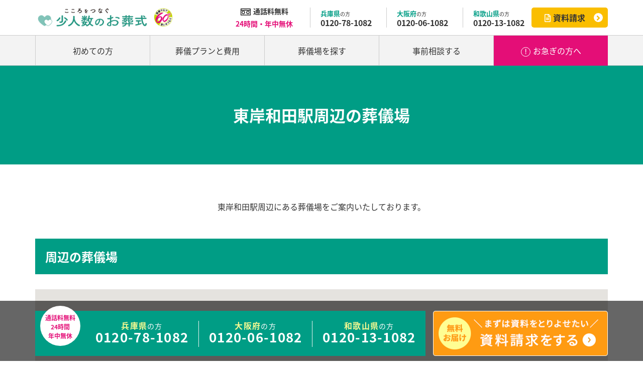

--- FILE ---
content_type: text/html; charset=UTF-8
request_url: https://www.kazoku-sou.jp/halls/station/higashikishiwada-station.html.html
body_size: 184207
content:
<!doctype html>
<html>
<head>
<meta charset="UTF-8">
<meta name="format-detection" content="telephone=no" />
<meta name="apple-mobile-web-app-capable" content="yes" />
<meta name="viewport" content="width=device-width, initial-scale=1, maximum-scale=1.0, user-scalable=no" />
<!-- Google Tag Manager -->
<script>(function(w,d,s,l,i){w[l]=w[l]||[];w[l].push({'gtm.start':
new Date().getTime(),event:'gtm.js'});var f=d.getElementsByTagName(s)[0],
j=d.createElement(s),dl=l!='dataLayer'?'&l='+l:'';j.async=true;j.src=
'https://www.googletagmanager.com/gtm.js?id='+i+dl;f.parentNode.insertBefore(j,f);
})(window,document,'script','dataLayer','GTM-TX86ML6');</script>
<!-- End Google Tag Manager -->

<!-- Google Tag Manager -->
<script>(function(w,d,s,l,i){w[l]=w[l]||[];w[l].push({'gtm.start':
new Date().getTime(),event:'gtm.js'});var f=d.getElementsByTagName(s)[0],
j=d.createElement(s),dl=l!='dataLayer'?'&l='+l:'';j.async=true;j.src=
'https://www.googletagmanager.com/gtm.js?id='+i+dl;f.parentNode.insertBefore(j,f);
})(window,document,'script','dataLayer','GTM-PCLP3GF');</script>
<!-- End Google Tag Manager -->

<!--a-blog用記述-->
<!--<script src="/js/library/jquery/jquery-2.2.3.min.js" charset="UTF-8"></script>-->
<script src="/js/library/jquery/jquery-3.6.1.min.js" charset="UTF-8"></script>

<script type="text/javascript" src="/acms.js?uaGroup=PC&amp;domains=www.kazoku-sou.jp,apollon.117.co.jp&amp;jsDir=js/&amp;themesDir=/themes/&amp;bid=20&amp;cid=171&amp;eid=3986&amp;googleApiKey=AIzaSyCAWM8qoQh5sZaU2rtbe6OcnYIaip2MJEQ&amp;jQuery=3.6.1&amp;jQueryMigrate=migrate-3.0.1&amp;mediaClientResize=off&amp;v=15c8861d0a3a5173d294c1bbee7a4f1c&amp;dbCharset=utf8mb4&amp;umfs=64M&amp;pms=64M&amp;mfu=20&amp;lgImg=width:1400&amp;jpegQuality=85&amp;mediaLibrary=on&amp;edition=professional&amp;urlPreviewExpire=48&amp;timemachinePreviewDefaultDevice=PC&amp;multiDomain=1&amp;ccd=halls/station&amp;ecd=higashikishiwada-station.html.html&amp;scriptRoot=/" charset="UTF-8" id="acms-js"></script>


<link href="/themes/system/css/acms-admin.min.css?date=20251224032132" rel="stylesheet" type="text/css" media="all">
<link href="/themes/system/css/acms-admin.min.css?date=20251224032132" rel="stylesheet" type="text/css" media="all">
<link href="/themes/system/css/acms.css?date=20251224032132" rel="stylesheet" type="text/css" media="all">
<!--//a-blog用記述--> 

 

<title>東岸和田駅（JR西日本）周辺の葬儀場（大阪府岸和田市土生町）｜葬儀・家族葬なら【少人数のお葬式】</title>
	<meta name="Description" content="【少人数のお葬式】東岸和田駅（JR西日本）周辺の葬儀場 （大阪府岸和田市土生町）をご紹介します。">
 
 

<!-- stylesheets import -->
<link rel="stylesheet" href="/themes/www.kazoku-sou.jp_2020/_common/css/bootstrap/bootstrap_custom.css?date=20250410104412">
<link href="https://use.fontawesome.com/releases/v5.6.1/css/all.css" rel="stylesheet">
<link rel="stylesheet" href="/themes/www.kazoku-sou.jp_2020/_common/js/slick/slick.css?date=20250410104414">
<link rel="stylesheet" href="/themes/www.kazoku-sou.jp_2020/_common/js/slick/slick-theme.css?date=20250410104414">
<link rel="stylesheet" href="/themes/www.kazoku-sou.jp_2020/_common/css/style.css?date=20250623103243">
<link rel="icon" href="/themes/www.kazoku-sou.jp_2020/_common/img/favicon.svg" type="image/svg+xml">
<link href="/themes/www.kazoku-sou.jp_2020/_common/js/fancybox/jquery.fancybox.min.css?date=20250410104414" rel="stylesheet" type="text/css" media="all">
<!--<link rel="stylesheet" href="/_common/css/style_base.css">-->





<link rel="stylesheet" href="/themes/www.kazoku-sou.jp_2020/_common/css/hall.css?date=20250410104412">
<!-- //stylesheets import --> 

<!-- js import -->
<!-- Begin Mieruca Embed Code -->
<script type="text/javascript" id="mierucajs">
window.__fid = window.__fid || [];__fid.push([496836849]);
(function() {
function mieruca(){if(typeof window.__fjsld != "undefined") return; window.__fjsld = 1; var fjs = document.createElement('script'); fjs.type = 'text/javascript'; fjs.async = true; fjs.id = "fjssync"; var timestamp = new Date;fjs.src = ('https:' == document.location.protocol ? 'https' : 'http') + '://hm.mieru-ca.com/service/js/mieruca-hm.js?v='+ timestamp.getTime(); var x = document.getElementsByTagName('script')[0]; x.parentNode.insertBefore(fjs, x); };
setTimeout(mieruca, 500); document.readyState != "complete" ? (window.attachEvent ? window.attachEvent("onload", mieruca) : window.addEventListener("load", mieruca, false)) : mieruca();
})();
</script>
<!-- End Mieruca Embed Code -->
<!-- //js import -->
<meta name="csrf-token" content="fa33ebae988160aadc403236ff170f687e21d2798f5be61f04e74bc97ff6e705"><script type="text/javascript" src="/js/dest/vendor.js?date=20251224032130" charset="UTF-8" async defer></script>
<script type="text/javascript" src="/js/dest/index.js?date=20251224032130" charset="UTF-8" async defer></script>
<meta name="generator" content="a-blog cms for professional" />
</head>

<body>
<!-- Google Tag Manager (noscript) -->
<noscript><iframe src="https://www.googletagmanager.com/ns.html?id=GTM-TX86ML6"
height="0" width="0" style="display:none;visibility:hidden"></iframe></noscript>
<!-- End Google Tag Manager (noscript) -->

<!-- Google Tag Manager (noscript) -->
<noscript><iframe src="https://www.googletagmanager.com/ns.html?id=GTM-PCLP3GF"
height="0" width="0" style="display:none;visibility:hidden"></iframe></noscript>
<!-- End Google Tag Manager (noscript) -->
<style>
/* ==========================================================
追加　20250526　60周年ロゴ　掲載が終了したらコメントアウトしてください
========================================================== */
.header-wrap .nav-row01 .logo-wrap .logo01 > img {
	max-width: 268px;
}
	@media screen and (max-width: 991px) {
    .header-wrap .nav-row01 .logo-wrap .logo01 > img {
        max-width: 208px;
    }
}
</style>
<header>
  <div class="header-wrap">
    <div class="nav-row01">
      <div class="container">
        <div class="row">
          <div class="col-9 col-sm-7 col-md-4"> <a href="/" class="logo-wrap">
            <p class="logo01"><!--<img src="/themes/www.kazoku-sou.jp_2020/_common/img/logo_syoninzu.png" alt="心をつなぐ　少人数のお葬式">--><img src="/themes/www.kazoku-sou.jp_2020/_common/img/logo_syoninzu_60th.png" alt="心をつなぐ　少人数のお葬式 60th"></p>
            </a> </div>
          <!--//.col-4-->
          <div class="col-3 col-sm-5 col-md-8">
            <ul class="header-topnav d-none d-lg-table">
              <li class="header-topnav-item">
                <p><img src="/themes/www.kazoku-sou.jp_2020/_common/img/icon_freedial_black.png" width="20px" style="margin-right: 5px;"/>通話料無料<br>
                  <span class="alert-color">24時間・年中無休</span></p>
              </li>
              <li class="header-topnav-item"><a href="tel:0120781082" class="sp-tellink"><span class="color">兵庫県</span><span class="small">の方</span><br>
                0120-78-1082</a></li>
              <li class="header-topnav-item"><a href="tel:0120061082" class="sp-tellink"><span class="color">大阪府</span><span class="small">の方</span><br>
                0120-06-1082</a></li>
              <li class="header-topnav-item"><a href="tel:0120131082" class="sp-tellink"><span class="color">和歌山県</span><span class="small">の方</span><br>
                0120-13-1082</a></li>
              <li class="header-topnav-item"> <a href="/request/" class="btn-request"><i class="far fa-file-alt"></i>資料請求</a> </li>
            </ul>
            
            <div class="header-menu-btn  d-block d-lg-none"> <span></span>
              <p></p>
            </div>
             
            
          </div>
        </div>
        <!--.row--> 
      </div>
      <!--//.container--> 
    </div>
    <!--//.nav-row01--> 
    
    <div class="nav-row02">
      <div class="container">
        <ul class="header-nav">
          <li class="header-menu-nav-item toggle"> <a name="menu-begginer" class="menu-toggle-btn">初めての方</a><span></span>
            <div class="header-nav-child-wrap">
              <div class="row">
                <div class="col-12 col-lg-4 col-xl-3"> <a href="/about/" class="header-nav-child-item">「少人数のお葬式」について</a> </div>
                <div class="col-12 col-lg-4 col-xl-3"> <a href="/process/" class="header-nav-child-item">お葬式の流れ</a> </div>
                <div class="col-12 col-lg-4 col-xl-3"> <a href="/payments/" class="header-nav-child-item">お支払い方法</a> </div>
                <div class="col-12 col-lg-4 col-xl-3"> <a href="/company/" class="header-nav-child-item">会社概要</a> </div>
                <div class="col-12 col-lg-4 col-xl-3"> <a href="/staff/" class="header-nav-child-item">社員紹介</a> </div>
<!--                <div class="col-12 col-lg-4 col-xl-3"> <a href="/voice/" class="header-nav-child-item">お客様の声</a> </div>-->
              </div>
            </div>
          </li>
          <li class="header-menu-nav-item toggle"> <a name="menu-plan" class="menu-toggle-btn">葬儀プランと費用</a><span></span>
            <div class="header-nav-child-wrap">
              <div class="row">
                <div class="col-12 col-lg-4 col-xl-3"> <a href="/plan/" class="header-nav-child-item">葬儀プラン一覧</a> </div>
                <div class="col-12 col-lg-4 col-xl-3"> <a href="/plan/chokusou.html" class="header-nav-child-item">直葬プラン</a> </div>
                <div class="col-12 col-lg-4 col-xl-3"> <a href="/plan/kasou.html" class="header-nav-child-item">火葬式プラン</a> </div>
			    <div class="col-12 col-lg-4 col-xl-3"> <a href="/plan/jitakusyukkan.html" class="header-nav-child-item">自宅出棺プラン</a> </div>
                <div class="col-12 col-lg-4 col-xl-3"> <a href="/plan/ichinichisou.html" class="header-nav-child-item">一日葬プラン</a> </div>
                <div class="col-12 col-lg-4 col-xl-3"> <a href="/plan/kazokusou.html" class="header-nav-child-item">家族葬プラン</a> </div>
              </div>
            </div>
          </li>
          <li class="header-menu-nav-item"><a href="/halls/">葬儀場を探す</a></li>
          <li class="header-menu-nav-item"><a href="/consul/">事前相談する</a></li>
          <!--<li class="header-menu-nav-item"><a href="#">お葬式の豆知識</a></li>-->
          <li class="header-menu-nav-item d-block d-lg-none"><a href="/faq/">よくあるご質問</a></li>
          <li class="header-menu-nav-item d-block d-lg-none"><a href="/inquiry/">お問い合わせ</a></li>
          <li class="header-menu-nav-item hurry"><a href="/hurry/" class="btn-hurry">お急ぎの方へ</a></li>
          <li class="header-bnr d-lg-none"> <a href="/request/"><img src="/themes/www.kazoku-sou.jp_2020/_common/img/bnr_toggle_request.gif" alt="資料請求"></a> <a href="/consul/"><img src="/themes/www.kazoku-sou.jp_2020/_common/img/bnr_toggle_consul.gif" alt="事前相談"></a> </li>
          <li class="header-bnr d-lg-none">
            <div class="hf-telephone-box">
              <div class="tel-area">
                <h3 class="h3 text-center"> お客さまサポート </h3>
                <div class="tag-wrap"> 
                  <!--<p class="tag02"><span>24時間<span class="d-inline d-md-none">・</span><br class="d-none d-md-inline">年中無休</span></p>-->
                  <p class="tag02"><span><img src="/themes/www.kazoku-sou.jp_2020/_common/img/icon_freedial_white.png" width="16px;" alt="">
                    &nbsp;通話料無料</span></p>
                </div>
                <ul class="tel-wrap">
                  <li class="text">
                    <p class="ex-text">24時間365日電話受付しております。</p>
                  </li>
                  <li class="tel-item"> <a href="tel:0120-78-1082" class="sp-tellink">
                    <div class="color"> 兵庫県<span>の方</span> </div>
                    0120-78-1082</a> </li>
                  <li class="tel-item"> <a href="tel:0120-06-1082" class="sp-tellink">
                    <div class="color"> 大阪府<span>の方</span> </div>
                    0120-06-1082</a> </li>
                  <li class="tel-item"> <a href="tel:0120-13-1082" class="sp-tellink">
                    <div class="color"> 和歌山県<span>の方</span> </div>
                    0120-13-1082</a> </li>
                </ul>
              </div>
            </div>
          </li>
          <li class="header-close d-lg-none">
            <div class="header-close-btn"><span></span>閉じる</div>
          </li>
        </ul>
        <!--//.header-nav--> 
      </div>
    </div>
    <!--//.nav-row02--> 
     
  </div>
  <!--//.header-wrap--> 
</header>

<div id="search-index" class="main"> 
    
     
    
     
    
     
    
 
    
    <h1 class="h1">東岸和田駅周辺の葬儀場</h1>
    <div class="container"> 


 </div>
    <section id="search-lead">
        <div class="container">
            <p class="lead-text">東岸和田駅周辺にある葬儀場をご案内いたしております。</p>
        </div>
    </section>
    <div class="range50 d-none d-md-block"></div>
    <div class="range30 d-md-none"></div>
    <section id="area-map">
        <div class="container">
            <h2 class="h2-02"> 周辺の葬儀場 </h2>
            <div id="map" class="google-map"> </div>
        </div>
    </section>
    <div class="range50 d-none d-md-block"></div>
    <div class="range30 d-md-none"></div>
    <section id="hall-list" class="hall-list">
        <div class="container">
            <h2 class="h2-02"> 葬儀場一覧 </h2>
            <div class="range30"></div>
            <div class="row negative-margin align-item-strach"> 
                
                 
                


 
                 
                
                 
                
                 
                
                <div class="col-12 col-md-6">
                    <div class="hall-list-item">
                        <div class="row">
                            <div class="col-12 col-lg-6">
                                <div class="img-wrap"><img src="/archives/020/202104/tiny-870969ca4ff482280b40e5e2bd2155b7cf1fe3b75dcdf4e191a4dc88f21b64e3.jpg" width="100%" alt="" loading="lazy"></div>
                            </div>
                            <div class="col-12 col-lg-6">
                                <h3 class="h3-02"> 土生やわらぎホール </h3>
                                <p class="hall-address"> <span class="zipcode"> 〒596-0825 </span> 大阪府岸和田市土生町2丁目12番29号 </p>
                                <p class="near-station"> 最寄り駅：東岸和田駅 </p>
                                <a href="https://www.kazoku-sou.jp/halls/habu-y.html" class="btn01">詳しくはこちら</a> </div>
                        </div>
                        <!--//.row--> 
                    </div>
                    <!--//.hall-item--> 
                </div>
                <!--col-12 col-md-6--> 
                
                <div class="col-12 col-md-6">
                    <div class="hall-list-item">
                        <div class="row">
                            <div class="col-12 col-lg-6">
                                <div class="img-wrap"><img src="/archives/020/202006/tiny-243af358105e76bd637b6b6ef4a151cf9d9da00775d0abf973cf7189bcc491ce.jpg" width="100%" alt="" loading="lazy"></div>
                            </div>
                            <div class="col-12 col-lg-6">
                                <h3 class="h3-02"> 岸和田セレモ平安 </h3>
                                <p class="hall-address"> <span class="zipcode"> 〒596-0041 </span> 大阪府岸和田市下野町三丁目10番19号 </p>
                                <p class="near-station"> 最寄り駅：和泉大宮駅 </p>
                                <a href="https://www.kazoku-sou.jp/halls/kishiwada.html" class="btn01">詳しくはこちら</a> </div>
                        </div>
                        <!--//.row--> 
                    </div>
                    <!--//.hall-item--> 
                </div>
                <!--col-12 col-md-6--> 
                
                <div class="col-12 col-md-6">
                    <div class="hall-list-item">
                        <div class="row">
                            <div class="col-12 col-lg-6">
                                <div class="img-wrap"><img src="/archives/020/202006/tiny-8abe9f18a9288dcace1b731f67b554606d30fbcc579fec9f22b027f5b1a95010.jpg" width="100%" alt="" loading="lazy"></div>
                            </div>
                            <div class="col-12 col-lg-6">
                                <h3 class="h3-02"> 貝塚セレモ平安 </h3>
                                <p class="hall-address"> <span class="zipcode"> 〒597-0054 </span> 大阪府貝塚市堤1丁目4番15号 </p>
                                <p class="near-station"> 最寄り駅： 和泉橋本駅 </p>
                                <a href="https://www.kazoku-sou.jp/halls/kaizuka.html" class="btn01">詳しくはこちら</a> </div>
                        </div>
                        <!--//.row--> 
                    </div>
                    <!--//.hall-item--> 
                </div>
                <!--col-12 col-md-6--> 
                 
                 
                
                <div class="col-12 col-md-6">
                    <div class="hall-list-item">
                        <div class="row">
                            <div class="col-12 col-lg-6">
                                <div class="img-wrap"><img src="/archives/020/202006/tiny-47b55da7c51903e79ae70ba4f23f7d2f23579f8b17694b13d30aaff01f78c6d4.jpg" width="100%" alt="" loading="lazy"></div>
                            </div>
                            <div class="col-12 col-lg-6">
                                <h3 class="h3-02"> 和泉セレモ平安 </h3>
                                <p class="hall-address"> <span class="zipcode"> 〒594-1151 </span> 大阪府和泉市唐国町一丁目9番2号 </p>
                                <p class="near-station"> 最寄り駅：和泉中央駅 </p>
                                <a href="https://www.kazoku-sou.jp/halls/izumi.html" class="btn01">詳しくはこちら</a> </div>
                        </div>
                        <!--//.row--> 
                    </div>
                    <!--//.hall-item--> 
                </div>
                <!--col-12 col-md-6--> 
                
                <div class="col-12 col-md-6">
                    <div class="hall-list-item">
                        <div class="row">
                            <div class="col-12 col-lg-6">
                                <div class="img-wrap"><img src="/archives/020/202006/tiny-b06c60e9d17e52d48e06e4a1f3208f3cf9447bce7df5357cc63fc2ffa2c002ff.jpg" width="100%" alt="" loading="lazy"></div>
                            </div>
                            <div class="col-12 col-lg-6">
                                <h3 class="h3-02"> 泉佐野セレモ平安 </h3>
                                <p class="hall-address"> <span class="zipcode"> 〒598-0002 </span> 大阪府泉佐野市中庄1090番地1 </p>
                                <p class="near-station"> 最寄り駅：熊取駅 </p>
                                <a href="https://www.kazoku-sou.jp/halls/izumisano.html" class="btn01">詳しくはこちら</a> </div>
                        </div>
                        <!--//.row--> 
                    </div>
                    <!--//.hall-item--> 
                </div>
                <!--col-12 col-md-6--> 
                
                <div class="col-12 col-md-6">
                    <div class="hall-list-item">
                        <div class="row">
                            <div class="col-12 col-lg-6">
                                <div class="img-wrap"><img src="/archives/020/202006/tiny-c5c7d93134bbd27f4bb710a58928504488d953c8b0bff61c5dcf9949947c08dd.jpg" width="100%" alt="" loading="lazy"></div>
                            </div>
                            <div class="col-12 col-lg-6">
                                <h3 class="h3-02"> りんくうセレモ平安 </h3>
                                <p class="hall-address"> <span class="zipcode"> 〒598-0045 </span> 大阪府泉佐野市松原一丁目3番15号 </p>
                                <p class="near-station"> 最寄り駅：羽倉崎駅 </p>
                                <a href="https://www.kazoku-sou.jp/halls/rinku.html" class="btn01">詳しくはこちら</a> </div>
                        </div>
                        <!--//.row--> 
                    </div>
                    <!--//.hall-item--> 
                </div>
                <!--col-12 col-md-6--> 
                 
                 
                
                <div class="col-12 col-md-6">
                    <div class="hall-list-item">
                        <div class="row">
                            <div class="col-12 col-lg-6">
                                <div class="img-wrap"><img src="/archives/020/202006/tiny-cca9227d0b99af8bb795ece40ccfa110f09537633d991c32b2c97d668872f15a.jpg" width="100%" alt="" loading="lazy"></div>
                            </div>
                            <div class="col-12 col-lg-6">
                                <h3 class="h3-02"> 泉南セレモ平安 </h3>
                                <p class="hall-address"> <span class="zipcode"> 〒590-0533 </span> 大阪府泉南市中小路三丁目2番1号 </p>
                                <p class="near-station"> 最寄り駅：砂川駅 </p>
                                <a href="https://www.kazoku-sou.jp/halls/sennan.html" class="btn01">詳しくはこちら</a> </div>
                        </div>
                        <!--//.row--> 
                    </div>
                    <!--//.hall-item--> 
                </div>
                <!--col-12 col-md-6--> 
                 
                 
                 
                
            </div>
            <!--//.row.negative-margin--> 
        </div>
        <!--//.container--> 
    </section>
    <!--//#hall-list--> 
    
     
    
     
    
     
    
    <div class="range80 d-none d-md-block"></div>
    <div class="range30 d-md-none"></div>
    <section id="hall-search" class="bg-subcolor">
    <div class="range70 d-none d-md-block"></div>
    <div class="range30  d-md-none"></div>
    <div class="container"> 
        
		
		
        <h2 class="h2"><span class="text-black"><span class="d-inline-block">兵庫県</span>・<span class="d-inline-block">大阪府</span>・<span class="d-inline-block">和歌山県</span>に<span class="d-inline-block">52会館を展開</span></span>葬儀場を探す</h2>
		
		
        
        
        <div class="range50 d-none d-md-block"></div>
        <div class="range30 d-md-none"></div>
    </div>
    <!--//.container-->
    
    <div class="select-search-area">
        <div class="container">
            <div class="tab-palent-wrap">
				<a name="tab" class="tab-palent-btn active" data-togglegroup="hall-search-group" data-toggle="search-area"><span>エリア</span>から探す</a> 
				<a name="tab" class="tab-palent-btn" data-togglegroup="hall-search-group" data-toggle="search-station"><span>最寄り駅</span>から探す</a> 
				<a name="tab" class="tab-palent-btn" data-togglegroup="hall-search-group" data-toggle="search-crematorium"><span>火葬場</span>から探す</a> 
			</div>
            <div class="tab-child-wrap hall-search-group">
                <div class="tab-panel-content search-area panel-open" id="search-area">
                    <h4>兵庫県</h4>
                    <div class="prefecture-wrap"> 
                         
                         
                        
                        <div class="tab-item"> <a href="https://www.kazoku-sou.jp/halls/area/himeji-shi.html" class="btn01">姫路市</a> </div>
                        
                        <div class="tab-item"> <a href="https://www.kazoku-sou.jp/halls/area/akashi-shi.html" class="btn01">明石市</a> </div>
                        
                        <div class="tab-item"> <a href="https://www.kazoku-sou.jp/halls/area/kakogawa-shi.html" class="btn01">加古川市</a> </div>
                         
                         
                        
                        <div class="tab-item"> <a href="https://www.kazoku-sou.jp/halls/area/kobe-shi.html" class="btn01">神戸市西区</a> </div>
                        
                        <div class="tab-item"> <a href="https://www.kazoku-sou.jp/halls/area/sanda-shi.html" class="btn01">三田市</a> </div>
                        
                        <div class="tab-item"> <a href="https://www.kazoku-sou.jp/halls/area/takasago-shi.html" class="btn01">高砂市</a> </div>
                         
                         
                        
                        <div class="tab-item"> <a href="https://www.kazoku-sou.jp/halls/area/miki-shi.html" class="btn01">三木市</a> </div>
                        
                        <div class="tab-item"> <a href="https://www.kazoku-sou.jp/halls/area/tatsuno-shi.html" class="btn01">たつの市</a> </div>
                        
                        <div class="tab-item"> <a href="https://www.kazoku-sou.jp/halls/area/akou-shi.html" class="btn01">赤穂市</a> </div>
                         
                         
                        
                        <div class="tab-item"> <a href="https://www.kazoku-sou.jp/halls/area/ono-shi.html" class="btn01">小野市</a> </div>
                        
                        <div class="tab-item"> <a href="https://www.kazoku-sou.jp/halls/area/ksai-shi.html" class="btn01">加西市</a> </div>
                        
                        <div class="tab-item"> <a href="https://www.kazoku-sou.jp/halls/area/nishiwaki-shi.html" class="btn01">西脇市</a> </div>
                         
                         
                        
                        <div class="tab-item"> <a href="https://www.kazoku-sou.jp/halls/area/aioi-shi.html" class="btn01">相生市</a> </div>
                        
                        <div class="tab-item"> <a href="https://www.kazoku-sou.jp/halls/area/katou-shi.html" class="btn01">加東市</a> </div>
                        
                        <div class="tab-item"> <a href="https://www.kazoku-sou.jp/halls/area/kako-gun.html" class="btn01">加古郡</a> </div>
                         
                         
                        
                        <div class="tab-item"> <a href="https://www.kazoku-sou.jp/halls/area/kanzaki-gun.html" class="btn01">神崎郡</a> </div>
                        
                        <div class="tab-item"> <a href="https://www.kazoku-sou.jp/halls/area/ibo-gun.html" class="btn01">揖保郡</a> </div>
                        
                        <div class="tab-item"> <a href="https://www.kazoku-sou.jp/halls/area/sayou-gun.html" class="btn01">佐用郡</a> </div>
                         
                         
                        
                        <div class="tab-item"> <a href="https://www.kazoku-sou.jp/halls/area/akou-gun.html" class="btn01">赤穂郡</a> </div>
                         
                         
                         
                    </div>
                    <!--//.prefecture-wrap-->
                    
                    <h4>大阪府</h4>
                    <div class="prefecture-wrap"> 
                         
                         
                        
                        <div class="tab-item"> <a href="https://www.kazoku-sou.jp/halls/area/kishiwada-shi.html" class="btn01">岸和田市</a> </div>
                        
                        <div class="tab-item"> <a href="https://www.kazoku-sou.jp/halls/area/izumi-shi.html" class="btn01">和泉市</a> </div>
                        
                        <div class="tab-item"> <a href="https://www.kazoku-sou.jp/halls/area/izumisano-shi.html" class="btn01">泉佐野市</a> </div>
                         
                         
                        
                        <div class="tab-item"> <a href="https://www.kazoku-sou.jp/halls/area/kaizuka-shi.html" class="btn01">貝塚市</a> </div>
                        
                        <div class="tab-item"> <a href="https://www.kazoku-sou.jp/halls/area/izumiootsu-shi.html" class="btn01">泉大津市</a> </div>
                        
                        <div class="tab-item"> <a href="https://www.kazoku-sou.jp/halls/area/sennan-shi.html" class="btn01">泉南市</a> </div>
                         
                         
                        
                        <div class="tab-item"> <a href="https://www.kazoku-sou.jp/halls/area/hannan-shi.html" class="btn01">阪南市</a> </div>
                        
                        <div class="tab-item"> <a href="https://www.kazoku-sou.jp/halls/area/takaishi-shi.html" class="btn01">高石市</a> </div>
                        
                        <div class="tab-item"> <a href="https://www.kazoku-sou.jp/halls/area/senboku-gun.html" class="btn01">泉北郡忠岡町</a> </div>
                         
                         
                        
                        <div class="tab-item"> <a href="https://www.kazoku-sou.jp/halls/area/sennan-gun-kumatori-chyou.html" class="btn01">泉南郡熊取町</a> </div>
                        
                        <div class="tab-item"> <a href="https://www.kazoku-sou.jp/halls/area/sennan-gun-misaki-chyou.html" class="btn01">泉南郡岬町</a> </div>
                        
                        <div class="tab-item"> <a href="https://www.kazoku-sou.jp/halls/area/sennan-gun-tajiri-chyou.html" class="btn01">泉南郡田尻町</a> </div>
                         
                         
                         
                    </div>
                    <!--//.prefecture-wrap-->
                    
                    <h4>和歌山県</h4>
                    <div class="prefecture-wrap"> 
                         
                         
                        
                        <div class="tab-item"> <a href="https://www.kazoku-sou.jp/halls/area/wakayama-shi.html" class="btn01">和歌山市</a> </div>
                        
                        <div class="tab-item"> <a href="https://www.kazoku-sou.jp/halls/area/kinokawa-shi.html" class="btn01">紀の川市</a> </div>
                        
                        <div class="tab-item"> <a href="https://www.kazoku-sou.jp/halls/area/kainan-shi.html" class="btn01">海南市</a> </div>
                         
                         
                        
                        <div class="tab-item"> <a href="https://www.kazoku-sou.jp/halls/area/iwade-shi.html" class="btn01">岩出市</a> </div>
                         
                         
                         
                    </div>
                    <!--//.prefecture-wrap--> 
                </div>
                <!--#search-area-->
                
                <div class="tab-panel-content search-station" id="search-station">
                    <h4>兵庫県</h4>
                    <div> 
                         
                        


 
                         
                         
                        
                        <div class="station-wrap"> <a href="#" class="toggle-btn">JR山陽本線<span></span></a>
                            <div class="toggle-container"> 
                                
                                 
                                 
                                 
                                
                                <div class="tab-item"> <a href="https://www.kazoku-sou.jp/halls/station/asagiri-station.html" class="btn01">朝霧駅</a></div>
                                 
                                 
                                 
                                
                                 
                                 
                                 
                                
                                <div class="tab-item"> <a href="https://www.kazoku-sou.jp/halls/station/akashi-station.html" class="btn01">明石駅</a></div>
                                 
                                 
                                 
                                
                                 
                                 
                                 
                                
                                <div class="tab-item"> <a href="https://www.kazoku-sou.jp/halls/station/nishiakashi-station.html" class="btn01">西明石駅</a></div>
                                 
                                 
                                 
                                
                                 
                                 
                                 
                                
                                <div class="tab-item"> <a href="https://www.kazoku-sou.jp/halls/station/ookubo-station.html" class="btn01">大久保駅</a></div>
                                 
                                 
                                 
                                
                                 
                                 
                                 
                                
                                <div class="tab-item"> <a href="https://www.kazoku-sou.jp/halls/station/uozumi-station.html" class="btn01">魚住駅</a></div>
                                 
                                 
                                 
                                
                                 
                                 
                                 
                                
                                <div class="tab-item"> <a href="https://www.kazoku-sou.jp/halls/station/tsuchiyama-station.html" class="btn01">土山駅</a></div>
                                 
                                 
                                 
                                
                                 
                                 
                                 
                                
                                <div class="tab-item"> <a href="https://www.kazoku-sou.jp/halls/station/higashikakogawa-station.html" class="btn01">東加古川駅</a></div>
                                 
                                 
                                 
                                
                                 
                                 
                                 
                                
                                <div class="tab-item"> <a href="https://www.kazoku-sou.jp/halls/station/kakogawa-station.html" class="btn01">加古川駅</a></div>
                                 
                                 
                                 
                                
                                 
                                 
                                 
                                
                                <div class="tab-item"> <a href="https://www.kazoku-sou.jp/halls/station/houden-station.html" class="btn01">宝殿駅</a></div>
                                 
                                 
                                 
                                
                                 
                                 
                                 
                                
                                <div class="tab-item"> <a href="https://www.kazoku-sou.jp/halls/station/sone-station.html" class="btn01">曽根駅</a></div>
                                 
                                 
                                 
                                
                                 
                                 
                                 
                                
                                <div class="tab-item"> <a href="https://www.kazoku-sou.jp/halls/station/himejibessyo-station.html" class="btn01">ひめじ別所駅</a></div>
                                 
                                 
                                 
                                
                                 
                                 
                                 
                                
                                <div class="tab-item"> <a href="https://www.kazoku-sou.jp/halls/station/gocyaku-station.html" class="btn01">御着駅</a></div>
                                 
                                 
                                 
                                
                                 
                                 
                                 
                                
                                <div class="tab-item"> <a href="https://www.kazoku-sou.jp/halls/station/higashihimeji-station.html" class="btn01">東姫路駅</a></div>
                                 
                                 
                                 
                                
                                 
                                 
                                 
                                
                                <div class="tab-item"> <a href="https://www.kazoku-sou.jp/halls/station/himeji-station.html" class="btn01">姫路駅</a></div>
                                 
                                 
                                 
                                
                                 
                                 
                                 
                                
                                <div class="tab-item"> <a href="https://www.kazoku-sou.jp/halls/station/agaho-station.html" class="btn01">英賀保駅</a></div>
                                 
                                 
                                 
                                
                                 
                                 
                                 
                                
                                <div class="tab-item"> <a href="https://www.kazoku-sou.jp/halls/station/harimakatsuhara-station.html" class="btn01">はりま勝原駅</a></div>
                                 
                                 
                                 
                                
                                 
                                 
                                 
                                
                                <div class="tab-item"> <a href="https://www.kazoku-sou.jp/halls/station/aboshi-station.html" class="btn01">網干駅</a></div>
                                 
                                 
                                 
                                
                                 
                                 
                                 
                                
                                <div class="tab-item"> <a href="https://www.kazoku-sou.jp/halls/station/tatsuno-station.html" class="btn01">竜野駅</a></div>
                                 
                                 
                                 
                                
                                 
                                 
                                 
                                
                                <div class="tab-item"> <a href="https://www.kazoku-sou.jp/halls/station/aioi-station.html" class="btn01">相生駅</a></div>
                                 
                                 
                                 
                                
                                 
                                 
                                 
                                
                                <div class="tab-item"> <a href="https://www.kazoku-sou.jp/halls/station/une-station.html" class="btn01">有年駅</a></div>
                                 
                                 
                                 
                                
                                 
                                 
                                 
                                
                                <div class="tab-item"> <a href="https://www.kazoku-sou.jp/halls/station/kamigoori-station.html" class="btn01">上郡駅</a></div>
                                 
                                 
                                 
                                
                                 
                                
                            </div>
                        </div>
                        <!--//.station-wrap--> 
                        
                        
                        <div class="station-wrap"> <a href="#" class="toggle-btn">JR加古川線<span></span></a>
                            <div class="toggle-container"> 
                                
                                 
                                 
                                 
                                
                                <div class="tab-item"> <a href="https://www.kazoku-sou.jp/halls/station/kakogawa-station.html" class="btn01">加古川駅</a></div>
                                 
                                 
                                 
                                
                                 
                                 
                                 
                                
                                <div class="tab-item"> <a href="https://www.kazoku-sou.jp/halls/station/hioka-station.html" class="btn01">日岡駅</a></div>
                                 
                                 
                                 
                                
                                 
                                 
                                 
                                
                                <div class="tab-item"> <a href="https://www.kazoku-sou.jp/halls/station/kamino-station.html" class="btn01">神野駅</a></div>
                                 
                                 
                                 
                                
                                 
                                 
                                 
                                
                                <div class="tab-item"> <a href="https://www.kazoku-sou.jp/halls/station/yakujin-station.html" class="btn01">厄神駅</a></div>
                                 
                                 
                                 
                                
                                 
                                
                            </div>
                        </div>
                        <!--//.station-wrap--> 
                        
                        
                        <div class="station-wrap"> <a href="#" class="toggle-btn">JR赤穂線<span></span></a>
                            <div class="toggle-container"> 
                                
                                 
                                 
                                 
                                
                                <div class="tab-item"> <a href="https://www.kazoku-sou.jp/halls/station/aioi-station.html" class="btn01">相生駅</a></div>
                                 
                                 
                                 
                                
                                 
                                 
                                 
                                
                                <div class="tab-item"> <a href="https://www.kazoku-sou.jp/halls/station/nishiaioi-station.html" class="btn01">西相生駅</a></div>
                                 
                                 
                                 
                                
                                 
                                 
                                 
                                
                                <div class="tab-item"> <a href="https://www.kazoku-sou.jp/halls/station/sakagoe-station.html" class="btn01">坂越駅</a></div>
                                 
                                 
                                 
                                
                                 
                                 
                                 
                                
                                <div class="tab-item"> <a href="https://www.kazoku-sou.jp/halls/station/bansyuuakou-station.html" class="btn01">播州赤穂駅</a></div>
                                 
                                 
                                 
                                
                                 
                                
                            </div>
                        </div>
                        <!--//.station-wrap--> 
                        
                         
                         
                        
                        <div class="station-wrap"> <a href="#" class="toggle-btn">JR播但線<span></span></a>
                            <div class="toggle-container"> 
                                
                                 
                                 
                                 
                                
                                <div class="tab-item"> <a href="https://www.kazoku-sou.jp/halls/station/himeji-station.html" class="btn01">姫路駅</a></div>
                                 
                                 
                                 
                                
                                 
                                 
                                 
                                
                                <div class="tab-item"> <a href="https://www.kazoku-sou.jp/halls/station/kyouguchi-station.html" class="btn01">京口駅</a></div>
                                 
                                 
                                 
                                
                                 
                                 
                                 
                                
                                <div class="tab-item"> <a href="https://www.kazoku-sou.jp/halls/station/nozato-station.html" class="btn01">野里駅</a></div>
                                 
                                 
                                 
                                
                                 
                                 
                                 
                                
                                <div class="tab-item"> <a href="https://www.kazoku-sou.jp/halls/station/tohori-station.html" class="btn01"> 砥堀駅</a></div>
                                 
                                 
                                 
                                
                                 
                                 
                                 
                                
                                <div class="tab-item"> <a href="https://www.kazoku-sou.jp/halls/station/nibuno-station.html" class="btn01"> 仁豊野駅</a></div>
                                 
                                 
                                 
                                
                                 
                                 
                                 
                                
                                <div class="tab-item"> <a href="https://www.kazoku-sou.jp/halls/station/kouro-station.html" class="btn01"> 香呂駅</a></div>
                                 
                                 
                                 
                                
                                 
                                 
                                 
                                
                                <div class="tab-item"> <a href="https://www.kazoku-sou.jp/halls/station/mizoguchi-station.html" class="btn01">溝口駅</a></div>
                                 
                                 
                                 
                                
                                 
                                 
                                 
                                
                                <div class="tab-item"> <a href="https://www.kazoku-sou.jp/halls/station/fukusaki-station.html" class="btn01">福崎駅</a></div>
                                 
                                 
                                 
                                
                                 
                                
                            </div>
                        </div>
                        <!--//.station-wrap--> 
                        
                        
                        <div class="station-wrap"> <a href="#" class="toggle-btn">JR姫新線<span></span></a>
                            <div class="toggle-container"> 
                                
                                 
                                 
                                 
                                
                                <div class="tab-item"> <a href="https://www.kazoku-sou.jp/halls/station/himeji-station.html" class="btn01">姫路駅</a></div>
                                 
                                 
                                 
                                
                                 
                                 
                                 
                                
                                <div class="tab-item"> <a href="https://www.kazoku-sou.jp/halls/station/harimatakakoka-station.html" class="btn01">播磨高岡駅</a></div>
                                 
                                 
                                 
                                
                                 
                                 
                                 
                                
                                <div class="tab-item"> <a href="https://www.kazoku-sou.jp/halls/station/yobe-station.html" class="btn01">余部駅</a></div>
                                 
                                 
                                 
                                
                                 
                                 
                                 
                                
                                <div class="tab-item"> <a href="https://www.kazoku-sou.jp/halls/station/ooichi-station.html" class="btn01">太市駅</a></div>
                                 
                                 
                                 
                                
                                 
                                 
                                 
                                
                                <div class="tab-item"> <a href="https://www.kazoku-sou.jp/halls/station/hontatsuno-station.html" class="btn01">本竜野駅</a></div>
                                 
                                 
                                 
                                
                                 
                                
                            </div>
                        </div>
                        <!--//.station-wrap--> 
                        
                        
                        <div class="station-wrap"> <a href="#" class="toggle-btn">山陽電鉄本線<span></span></a>
                            <div class="toggle-container"> 
                                
                                 
                                 
                                 
                                
                                <div class="tab-item"> <a href="https://www.kazoku-sou.jp/halls/station/ookuradani-station.html" class="btn01">大蔵谷駅</a></div>
                                 
                                 
                                 
                                
                                 
                                 
                                 
                                
                                <div class="tab-item"> <a href="https://www.kazoku-sou.jp/halls/station/hitomarumae-station.html" class="btn01">人丸前駅</a></div>
                                 
                                 
                                 
                                
                                 
                                 
                                 
                                
                                <div class="tab-item"> <a href="https://www.kazoku-sou.jp/halls/station/sanyouakashi-station.html" class="btn01">山陽明石駅</a></div>
                                 
                                 
                                 
                                
                                 
                                 
                                 
                                
                                <div class="tab-item"> <a href="https://www.kazoku-sou.jp/halls/station/nishishinmachi-station.html" class="btn01">西新町駅</a></div>
                                 
                                 
                                 
                                
                                 
                                 
                                 
                                
                                <div class="tab-item"> <a href="https://www.kazoku-sou.jp/halls/station/hayashizakimatsuekaigan-station.html" class="btn01">林崎松江海岸駅</a></div>
                                 
                                 
                                 
                                
                                 
                                 
                                 
                                
                                <div class="tab-item"> <a href="https://www.kazoku-sou.jp/halls/station/fujie-station.html" class="btn01">藤江駅</a></div>
                                 
                                 
                                 
                                
                                 
                                 
                                 
                                
                                <div class="tab-item"> <a href="https://www.kazoku-sou.jp/halls/station/nakayagi-station.html" class="btn01">中八木駅</a></div>
                                 
                                 
                                 
                                
                                 
                                 
                                 
                                
                                <div class="tab-item"> <a href="https://www.kazoku-sou.jp/halls/station/eigashima-station.html" class="btn01">江井ヶ島駅</a></div>
                                 
                                 
                                 
                                
                                 
                                 
                                 
                                
                                <div class="tab-item"> <a href="https://www.kazoku-sou.jp/halls/station/nishieigashima-station.html" class="btn01">西江井ヶ島駅</a></div>
                                 
                                 
                                 
                                
                                 
                                 
                                 
                                
                                <div class="tab-item"> <a href="https://www.kazoku-sou.jp/halls/station/sanyouuozumi-station.html" class="btn01">山陽魚住駅</a></div>
                                 
                                 
                                 
                                
                                 
                                 
                                 
                                
                                <div class="tab-item"> <a href="https://www.kazoku-sou.jp/halls/station/higashifutami-station.html" class="btn01">東二見駅</a></div>
                                 
                                 
                                 
                                
                                 
                                 
                                 
                                
                                <div class="tab-item"> <a href="https://www.kazoku-sou.jp/halls/station/nishifutami-station.html" class="btn01">西二見駅</a></div>
                                 
                                 
                                 
                                
                                 
                                 
                                 
                                
                                <div class="tab-item"> <a href="https://www.kazoku-sou.jp/halls/station/harimacyou-station.html" class="btn01">播磨町駅</a></div>
                                 
                                 
                                 
                                
                                 
                                 
                                 
                                
                                <div class="tab-item"> <a href="https://www.kazoku-sou.jp/halls/station/beppu-station.html" class="btn01">別府駅</a></div>
                                 
                                 
                                 
                                
                                 
                                 
                                 
                                
                                <div class="tab-item"> <a href="https://www.kazoku-sou.jp/halls/station/hamanomiya-station.html" class="btn01">浜の宮駅</a></div>
                                 
                                 
                                 
                                
                                 
                                 
                                 
                                
                                <div class="tab-item"> <a href="https://www.kazoku-sou.jp/halls/station/onoenomatsu-station.html" class="btn01">尾上の松駅</a></div>
                                 
                                 
                                 
                                
                                 
                                 
                                 
                                
                                <div class="tab-item"> <a href="https://www.kazoku-sou.jp/halls/station/takasago-station.html" class="btn01">高砂駅</a></div>
                                 
                                 
                                 
                                
                                 
                                 
                                 
                                
                                <div class="tab-item"> <a href="https://www.kazoku-sou.jp/halls/station/arai-station.html" class="btn01">荒井駅</a></div>
                                 
                                 
                                 
                                
                                 
                                 
                                 
                                
                                <div class="tab-item"> <a href="https://www.kazoku-sou.jp/halls/station/ibo-station.html" class="btn01">伊保駅</a></div>
                                 
                                 
                                 
                                
                                 
                                 
                                 
                                
                                <div class="tab-item"> <a href="https://www.kazoku-sou.jp/halls/station/sanyousone-station.html" class="btn01">山陽曽根駅</a></div>
                                 
                                 
                                 
                                
                                 
                                 
                                 
                                
                                <div class="tab-item"> <a href="https://www.kazoku-sou.jp/halls/station/ooshio-station.html" class="btn01">大塩駅</a></div>
                                 
                                 
                                 
                                
                                 
                                 
                                 
                                
                                <div class="tab-item"> <a href="https://www.kazoku-sou.jp/halls/station/matogata-station.html" class="btn01">的形駅</a></div>
                                 
                                 
                                 
                                
                                 
                                 
                                 
                                
                                <div class="tab-item"> <a href="https://www.kazoku-sou.jp/halls/station/yaka-station.html" class="btn01">八家駅</a></div>
                                 
                                 
                                 
                                
                                 
                                 
                                 
                                
                                <div class="tab-item"> <a href="https://www.kazoku-sou.jp/halls/station/shirahamanomiya-station.html" class="btn01">白浜の宮駅</a></div>
                                 
                                 
                                 
                                
                                 
                                 
                                 
                                
                                <div class="tab-item"> <a href="https://www.kazoku-sou.jp/halls/station/mega-station.html" class="btn01">妻鹿駅</a></div>
                                 
                                 
                                 
                                
                                 
                                 
                                 
                                
                                <div class="tab-item"> <a href="https://www.kazoku-sou.jp/halls/station/shikama-station.html" class="btn01">飾磨駅</a></div>
                                 
                                 
                                 
                                
                                 
                                 
                                 
                                
                                <div class="tab-item"> <a href="https://www.kazoku-sou.jp/halls/station/kameyama-station.html" class="btn01">亀山駅</a></div>
                                 
                                 
                                 
                                
                                 
                                 
                                 
                                
                                <div class="tab-item"> <a href="https://www.kazoku-sou.jp/halls/station/tegara-station.html" class="btn01">手柄駅</a></div>
                                 
                                 
                                 
                                
                                 
                                 
                                 
                                
                                <div class="tab-item"> <a href="https://www.kazoku-sou.jp/halls/station/sanyouhimeji-station.html" class="btn01">山陽姫路駅</a></div>
                                 
                                 
                                 
                                
                                 
                                
                            </div>
                        </div>
                        <!--//.station-wrap--> 
                        
                         
                         
                        
                        <div class="station-wrap"> <a href="#" class="toggle-btn">山陽電鉄網干線<span></span></a>
                            <div class="toggle-container"> 
                                
                                 
                                 
                                 
                                
                                <div class="tab-item"> <a href="https://www.kazoku-sou.jp/halls/station/shikama-station.html" class="btn01">飾磨駅</a></div>
                                 
                                 
                                 
                                
                                 
                                 
                                 
                                
                                <div class="tab-item"> <a href="https://www.kazoku-sou.jp/halls/station/nishishikama-station.html" class="btn01">西飾磨駅</a></div>
                                 
                                 
                                 
                                
                                 
                                 
                                 
                                
                                <div class="tab-item"> <a href="https://www.kazoku-sou.jp/halls/station/yumesakigawa-station.html" class="btn01">夢前川駅</a></div>
                                 
                                 
                                 
                                
                                 
                                 
                                 
                                
                                <div class="tab-item"> <a href="https://www.kazoku-sou.jp/halls/station/hirohata-staiton.html" class="btn01">広畑駅</a></div>
                                 
                                 
                                 
                                
                                 
                                 
                                 
                                
                                <div class="tab-item"> <a href="https://www.kazoku-sou.jp/halls/station/sanyoutenma-station.html" class="btn01">山陽天満駅</a></div>
                                 
                                 
                                 
                                
                                 
                                 
                                 
                                
                                <div class="tab-item"> <a href="https://www.kazoku-sou.jp/halls/station/hiramratsu-station.html" class="btn01">平松駅</a></div>
                                 
                                 
                                 
                                
                                 
                                 
                                 
                                
                                <div class="tab-item"> <a href="https://www.kazoku-sou.jp/halls/station/sanyouaboshi-station.html" class="btn01">山陽網干駅</a></div>
                                 
                                 
                                 
                                
                                 
                                
                            </div>
                        </div>
                        <!--//.station-wrap--> 
                        
                        
                        <div class="station-wrap"> <a href="#" class="toggle-btn">神戸電鉄粟生線<span></span></a>
                            <div class="toggle-container"> 
                                
                                 
                                 
                                 
                                
                                <div class="tab-item"> <a href="https://www.kazoku-sou.jp/halls/station/ao-station.html" class="btn01">粟生駅</a></div>
                                 
                                 
                                 
                                
                                 
                                 
                                 
                                
                                <div class="tab-item"> <a href="https://www.kazoku-sou.jp/halls/station/hata-station.html" class="btn01"> 葉多駅</a></div>
                                 
                                 
                                 
                                
                                 
                                 
                                 
                                
                                <div class="tab-item"> <a href="https://www.kazoku-sou.jp/halls/station/ono-station.html" class="btn01">小野駅</a></div>
                                 
                                 
                                 
                                
                                 
                                 
                                 
                                
                                <div class="tab-item"> <a href="https://www.kazoku-sou.jp/halls/station/ichiba-station.html" class="btn01">市場駅</a></div>
                                 
                                 
                                 
                                
                                 
                                 
                                 
                                
                                <div class="tab-item"> <a href="https://www.kazoku-sou.jp/halls/station/kashiyama-station.html" class="btn01">樫山駅</a></div>
                                 
                                 
                                 
                                
                                 
                                 
                                 
                                
                                <div class="tab-item"> <a href="https://www.kazoku-sou.jp/halls/station/oomura-station.html" class="btn01">大村駅</a></div>
                                 
                                 
                                 
                                
                                 
                                 
                                 
                                
                                <div class="tab-item"> <a href="https://www.kazoku-sou.jp/halls/station/miki-staiton.html" class="btn01">三木駅</a></div>
                                 
                                 
                                 
                                
                                 
                                 
                                 
                                
                                <div class="tab-item"> <a href="https://www.kazoku-sou.jp/halls/station/mikiuenomaru-station.html" class="btn01">三木上の丸駅</a></div>
                                 
                                 
                                 
                                
                                 
                                 
                                 
                                
                                <div class="tab-item"> <a href="https://www.kazoku-sou.jp/halls/station/ebisu-station.html" class="btn01">恵比須駅</a></div>
                                 
                                 
                                 
                                
                                 
                                 
                                 
                                
                                <div class="tab-item"> <a href="https://www.kazoku-sou.jp/halls/station/shijimi-station.html" class="btn01"> 志染駅</a></div>
                                 
                                 
                                 
                                
                                 
                                 
                                 
                                
                                <div class="tab-item"> <a href="https://www.kazoku-sou.jp/halls/station/hironogorufujyou-station.html" class="btn01">広野ゴルフ場前駅</a></div>
                                 
                                 
                                 
                                
                                 
                                 
                                 
                                
                                <div class="tab-item"> <a href="https://www.kazoku-sou.jp/halls/station/midorigaoka-station.html" class="btn01">緑が丘駅</a></div>
                                 
                                 
                                 
                                
                                 
                                 
                                 
                                
                                <div class="tab-item"> <a href="https://www.kazoku-sou.jp/halls/station/oshibedani-station.html" class="btn01"> 押部谷駅</a></div>
                                 
                                 
                                 
                                
                                 
                                 
                                 
                                
                                <div class="tab-item"> <a href="https://www.kazoku-sou.jp/halls/station/sakae-station.html" class="btn01">栄駅</a></div>
                                 
                                 
                                 
                                
                                 
                                 
                                 
                                
                                <div class="tab-item"> <a href="https://www.kazoku-sou.jp/halls/station/kobata-station.html" class="btn01">木幡駅</a></div>
                                 
                                 
                                 
                                
                                 
                                 
                                 
                                
                                <div class="tab-item"> <a href="https://www.kazoku-sou.jp/halls/station/kidu-station.html" class="btn01">木津駅</a></div>
                                 
                                 
                                 
                                
                                 
                                 
                                 
                                
                                <div class="tab-item"> <a href="https://www.kazoku-sou.jp/halls/station/aina-station.html" class="btn01"> 藍那駅</a></div>
                                 
                                 
                                 
                                
                                 
                                 
                                 
                                
                                <div class="tab-item"> <a href="https://www.kazoku-sou.jp/halls/station/nishisuzurandai-station.html" class="btn01"> 西鈴蘭台駅</a></div>
                                 
                                 
                                 
                                
                                 
                                 
                                 
                                
                                <div class="tab-item"> <a href="https://www.kazoku-sou.jp/halls/station/suzurandainishiguchi-station.html" class="btn01"> 鈴蘭台西口駅</a></div>
                                 
                                 
                                 
                                
                                 
                                 
                                 
                                
                                <div class="tab-item"> <a href="https://www.kazoku-sou.jp/halls/station/suzurandai-station.html" class="btn01">鈴蘭台駅</a></div>
                                 
                                 
                                 
                                
                                 
                                
                            </div>
                        </div>
                        <!--//.station-wrap--> 
                        
                        
                        <div class="station-wrap"> <a href="#" class="toggle-btn">神戸電鉄有馬線<span></span></a>
                            <div class="toggle-container"> 
                                
                                 
                                 
                                 
                                
                                <div class="tab-item"> <a href="https://www.kazoku-sou.jp/halls/station/shinkaichi-station.html" class="btn01">新開地駅</a></div>
                                 
                                 
                                 
                                
                                 
                                 
                                 
                                
                                <div class="tab-item"> <a href="https://www.kazoku-sou.jp/halls/station/minatogawa-station.html" class="btn01">湊川駅</a></div>
                                 
                                 
                                 
                                
                                 
                                 
                                 
                                
                                <div class="tab-item"> <a href="https://www.kazoku-sou.jp/halls/station/nagata-station.html" class="btn01">長田駅</a></div>
                                 
                                 
                                 
                                
                                 
                                 
                                 
                                
                                <div class="tab-item"> <a href="https://www.kazoku-sou.jp/halls/station/%20maruyama-station.html" class="btn01">丸山駅</a></div>
                                 
                                 
                                 
                                
                                 
                                 
                                 
                                
                                <div class="tab-item"> <a href="https://www.kazoku-sou.jp/halls/station/hiyodorigoe-station.html" class="btn01"> 鵯越駅</a></div>
                                 
                                 
                                 
                                
                                 
                                 
                                 
                                
                                <div class="tab-item"> <a href="https://www.kazoku-sou.jp/halls/station/suzurandai-station.html" class="btn01">鈴蘭台駅</a></div>
                                 
                                 
                                 
                                
                                 
                                
                            </div>
                        </div>
                        <!--//.station-wrap--> 
                        
                         
                         
                        
                        <div class="station-wrap"> <a href="#" class="toggle-btn">山陽新幹線<span></span></a>
                            <div class="toggle-container"> 
                                
                                 
                                 
                                 
                                
                                <div class="tab-item"> <a href="https://www.kazoku-sou.jp/halls/station/nishiakashi-station.html" class="btn01">西明石駅</a></div>
                                 
                                 
                                 
                                
                                 
                                 
                                 
                                
                                <div class="tab-item"> <a href="https://www.kazoku-sou.jp/halls/station/himeji-station.html" class="btn01">姫路駅</a></div>
                                 
                                 
                                 
                                
                                 
                                 
                                 
                                
                                <div class="tab-item"> <a href="https://www.kazoku-sou.jp/halls/station/aioi-station.html" class="btn01">相生駅</a></div>
                                 
                                 
                                 
                                
                                 
                                
                            </div>
                        </div>
                        <!--//.station-wrap--> 
                        
                         
                         
                         
                    </div>
                    <div class="range20"></div>
                    <h4>大阪府</h4>
                    <div> 
                         
                        


 
                         
                         
                        
                        <div class="station-wrap"> <a href="#" class="toggle-btn">JR阪和線<span></span></a>
                            <div class="toggle-container"> 
                                
                                 
                                 
                                 
                                
                                <div class="tab-item"> <a href="https://www.kazoku-sou.jp/halls/station/izumifucyu-station.html" class="btn01">和泉府中駅</a> </div>
                                 
                                 
                                 
                                
                                 
                                 
                                 
                                
                                <div class="tab-item"> <a href="https://www.kazoku-sou.jp/halls/station/kumeda-station.html" class="btn01">久米田駅</a> </div>
                                 
                                 
                                 
                                
                                 
                                 
                                 
                                
                                <div class="tab-item"> <a href="https://www.kazoku-sou.jp/halls/station/shimomatsu-station.html" class="btn01">下松駅</a> </div>
                                 
                                 
                                 
                                
                                 
                                 
                                 
                                
                                <div class="tab-item"> <a href="https://www.kazoku-sou.jp/halls/station/higashikishiwada-station.html.html" class="btn01">東岸和田駅</a> </div>
                                 
                                 
                                 
                                
                                 
                                 
                                 
                                
                                <div class="tab-item"> <a href="https://www.kazoku-sou.jp/halls/station/higashikaizuka-station.html" class="btn01">東貝塚駅</a> </div>
                                 
                                 
                                 
                                
                                 
                                 
                                 
                                
                                <div class="tab-item"> <a href="https://www.kazoku-sou.jp/halls/station/izumihashimoto-station.html" class="btn01">和泉橋本駅</a> </div>
                                 
                                 
                                 
                                
                                 
                                 
                                 
                                
                                <div class="tab-item"> <a href="https://www.kazoku-sou.jp/halls/station/higashisano-station.html" class="btn01">東佐野駅</a> </div>
                                 
                                 
                                 
                                
                                 
                                 
                                 
                                
                                <div class="tab-item"> <a href="https://www.kazoku-sou.jp/halls/station/kumatori-station.html" class="btn01">熊取駅</a> </div>
                                 
                                 
                                 
                                
                                 
                                 
                                 
                                
                                <div class="tab-item"> <a href="https://www.kazoku-sou.jp/halls/station/hineno-station.html" class="btn01">日根野駅</a> </div>
                                 
                                 
                                 
                                
                                 
                                 
                                 
                                
                                <div class="tab-item"> <a href="https://www.kazoku-sou.jp/halls/station/nagataki-station.html" class="btn01">長滝駅</a> </div>
                                 
                                 
                                 
                                
                                 
                                 
                                 
                                
                                <div class="tab-item"> <a href="https://www.kazoku-sou.jp/halls/station/shinge-station.html" class="btn01">新家駅</a> </div>
                                 
                                 
                                 
                                
                                 
                                 
                                 
                                
                                <div class="tab-item"> <a href="https://www.kazoku-sou.jp/halls/station/izumisunagawa-station.html" class="btn01">和泉砂川駅</a> </div>
                                 
                                 
                                 
                                
                                 
                                 
                                 
                                
                                <div class="tab-item"> <a href="https://www.kazoku-sou.jp/halls/station/izumitottori-station.html" class="btn01">和泉鳥取駅</a> </div>
                                 
                                 
                                 
                                
                                 
                                 
                                 
                                
                                <div class="tab-item"> <a href="https://www.kazoku-sou.jp/halls/station/yamanakadani-station.html" class="btn01">山中渓駅</a> </div>
                                 
                                 
                                 
                                
                                 
                                
                            </div>
                        </div>
                        <!--//.station-wrap--> 
                        
                        
                        <div class="station-wrap"> <a href="#" class="toggle-btn">JR関西空港線<span></span></a>
                            <div class="toggle-container"> 
                                
                                 
                                 
                                 
                                
                                <div class="tab-item"> <a href="https://www.kazoku-sou.jp/halls/station/hineno-station.html" class="btn01">日根野駅</a> </div>
                                 
                                 
                                 
                                
                                 
                                 
                                 
                                
                                <div class="tab-item"> <a href="https://www.kazoku-sou.jp/halls/station/rinkuutaun-station.html" class="btn01">りんくうタウン駅</a> </div>
                                 
                                 
                                 
                                
                                 
                                
                            </div>
                        </div>
                        <!--//.station-wrap--> 
                        
                        
                        <div class="station-wrap"> <a href="#" class="toggle-btn">南海電鉄南海本線<span></span></a>
                            <div class="toggle-container"> 
                                
                                 
                                 
                                 
                                
                                <div class="tab-item"> <a href="https://www.kazoku-sou.jp/halls/station/haruki-station.html" class="btn01">春木駅</a> </div>
                                 
                                 
                                 
                                
                                 
                                 
                                 
                                
                                <div class="tab-item"> <a href="https://www.kazoku-sou.jp/halls/station/izumioomiya-station.html" class="btn01">和泉大宮駅</a> </div>
                                 
                                 
                                 
                                
                                 
                                 
                                 
                                
                                <div class="tab-item"> <a href="https://www.kazoku-sou.jp/halls/station/kishiwada-station.html" class="btn01">岸和田駅</a> </div>
                                 
                                 
                                 
                                
                                 
                                 
                                 
                                
                                <div class="tab-item"> <a href="https://www.kazoku-sou.jp/halls/station/takojizou-station.html" class="btn01">蛸地蔵駅</a> </div>
                                 
                                 
                                 
                                
                                 
                                 
                                 
                                
                                <div class="tab-item"> <a href="https://www.kazoku-sou.jp/halls/station/kaizuka-station.html" class="btn01">貝塚駅</a> </div>
                                 
                                 
                                 
                                
                                 
                                 
                                 
                                
                                <div class="tab-item"> <a href="https://www.kazoku-sou.jp/halls/station/nishikinohama-station.html" class="btn01">二色浜駅</a> </div>
                                 
                                 
                                 
                                
                                 
                                 
                                 
                                
                                <div class="tab-item"> <a href="https://www.kazoku-sou.jp/halls/station/tsuruhara-station.html" class="btn01">鶴原駅</a> </div>
                                 
                                 
                                 
                                
                                 
                                 
                                 
                                
                                <div class="tab-item"> <a href="https://www.kazoku-sou.jp/halls/station/iharanosato-station.html" class="btn01">井原里駅</a> </div>
                                 
                                 
                                 
                                
                                 
                                 
                                 
                                
                                <div class="tab-item"> <a href="https://www.kazoku-sou.jp/halls/station/izumisano-station.html" class="btn01">泉佐野駅</a> </div>
                                 
                                 
                                 
                                
                                 
                                 
                                 
                                
                                <div class="tab-item"> <a href="https://www.kazoku-sou.jp/halls/station/hagurazaki-station.html" class="btn01">羽倉崎駅</a> </div>
                                 
                                 
                                 
                                
                                 
                                 
                                 
                                
                                <div class="tab-item"> <a href="https://www.kazoku-sou.jp/halls/station/yoshiminosato-station.html" class="btn01">吉見ノ里駅</a> </div>
                                 
                                 
                                 
                                
                                 
                                 
                                 
                                
                                <div class="tab-item"> <a href="https://www.kazoku-sou.jp/halls/station/okadaura-station.html" class="btn01">岡田浦駅</a> </div>
                                 
                                 
                                 
                                
                                 
                                 
                                 
                                
                                <div class="tab-item"> <a href="https://www.kazoku-sou.jp/halls/station/tarui-station.html" class="btn01">樽井駅</a> </div>
                                 
                                 
                                 
                                
                                 
                                 
                                 
                                
                                <div class="tab-item"> <a href="https://www.kazoku-sou.jp/halls/station/ozaki-station.html" class="btn01">尾崎駅</a> </div>
                                 
                                 
                                 
                                
                                 
                                 
                                 
                                
                                <div class="tab-item"> <a href="https://www.kazoku-sou.jp/halls/station/tottorinosou-station.html" class="btn01">鳥取ノ荘駅</a> </div>
                                 
                                 
                                 
                                
                                 
                                 
                                 
                                
                                <div class="tab-item"> <a href="https://www.kazoku-sou.jp/halls/station/hakotsukuri-station.html" class="btn01">箱作駅</a> </div>
                                 
                                 
                                 
                                
                                 
                                 
                                 
                                
                                <div class="tab-item"> <a href="https://www.kazoku-sou.jp/halls/station/tannowa-station.html" class="btn01">淡輪駅</a> </div>
                                 
                                 
                                 
                                
                                 
                                 
                                 
                                
                                <div class="tab-item"> <a href="https://www.kazoku-sou.jp/halls/station/misakikouen-station.html" class="btn01">みさき公園駅</a> </div>
                                 
                                 
                                 
                                
                                 
                                 
                                 
                                
                                <div class="tab-item"> <a href="https://www.kazoku-sou.jp/halls/station/kyoushi-station.html" class="btn01">孝子駅</a> </div>
                                 
                                 
                                 
                                
                                 
                                
                            </div>
                        </div>
                        <!--//.station-wrap--> 
                        
                         
                         
                        
                        <div class="station-wrap"> <a href="#" class="toggle-btn">泉北高速鉄道<span></span></a>
                            <div class="toggle-container"> 
                                
                                 
                                 
                                 
                                
                                <div class="tab-item"> <a href="https://www.kazoku-sou.jp/halls/station/nakamozu-station.html" class="btn01">中百舌鳥駅</a> </div>
                                 
                                 
                                 
                                
                                 
                                 
                                 
                                
                                <div class="tab-item"> <a href="https://www.kazoku-sou.jp/halls/station/fukai-station.html" class="btn01">深井駅</a> </div>
                                 
                                 
                                 
                                
                                 
                                 
                                 
                                
                                <div class="tab-item"> <a href="https://www.kazoku-sou.jp/halls/station/izumigaoka-station.html" class="btn01">泉ヶ丘駅</a> </div>
                                 
                                 
                                 
                                
                                 
                                 
                                 
                                
                                <div class="tab-item"> <a href="https://www.kazoku-sou.jp/halls/station/togamikita-station.html" class="btn01">栂・美木多駅</a> </div>
                                 
                                 
                                 
                                
                                 
                                 
                                 
                                
                                <div class="tab-item"> <a href="https://www.kazoku-sou.jp/halls/station/koumyouike-station.html" class="btn01">光明池駅</a> </div>
                                 
                                 
                                 
                                
                                 
                                 
                                 
                                
                                <div class="tab-item"> <a href="https://www.kazoku-sou.jp/halls/station/izumicyuuou-station.html" class="btn01">和泉中央駅</a> </div>
                                 
                                 
                                 
                                
                                 
                                
                            </div>
                        </div>
                        <!--//.station-wrap--> 
                        
                         
                         
                         
                    </div>
                    <div class="range20"></div>
                    <h4>和歌山県</h4>
                    <div> 
                         
                        


 
                         
                         
                        
                        <div class="station-wrap"> <a href="#" class="toggle-btn">JR阪和線<span></span></a>
                            <div class="toggle-container"> 
                                
                                 
                                 
                                 
                                
                                <div class="tab-item"> <a href="https://www.kazoku-sou.jp/halls/station/kii-station.html" class="btn01">紀伊駅</a> </div>
                                 
                                 
                                 
                                
                                 
                                 
                                 
                                
                                <div class="tab-item"> <a href="https://www.kazoku-sou.jp/halls/station/musota-station.html" class="btn01">六十谷駅</a> </div>
                                 
                                 
                                 
                                
                                 
                                 
                                 
                                
                                <div class="tab-item"> <a href="https://www.kazoku-sou.jp/halls/station/kiinakanoshima-station.html" class="btn01">紀伊中ノ島駅</a> </div>
                                 
                                 
                                 
                                
                                 
                                 
                                 
                                
                                <div class="tab-item"> <a href="https://www.kazoku-sou.jp/halls/station/wakayama-station.html" class="btn01">和歌山駅</a> </div>
                                 
                                 
                                 
                                
                                 
                                
                            </div>
                        </div>
                        <!--//.station-wrap--> 
                        
                        
                        <div class="station-wrap"> <a href="#" class="toggle-btn">JR紀勢本線<span></span></a>
                            <div class="toggle-container"> 
                                
                                 
                                 
                                 
                                
                                <div class="tab-item"> <a href="https://www.kazoku-sou.jp/halls/station/wakayamashi-station.html" class="btn01">和歌山市駅</a> </div>
                                 
                                 
                                 
                                
                                 
                                 
                                 
                                
                                <div class="tab-item"> <a href="https://www.kazoku-sou.jp/halls/station/kiwa-station.html" class="btn01">紀和駅</a> </div>
                                 
                                 
                                 
                                
                                 
                                 
                                 
                                
                                <div class="tab-item"> <a href="https://www.kazoku-sou.jp/halls/station/wakayama-station.html" class="btn01">和歌山駅</a> </div>
                                 
                                 
                                 
                                
                                 
                                 
                                 
                                
                                <div class="tab-item"> <a href="https://www.kazoku-sou.jp/halls/station/miyamae-station.html" class="btn01">宮前駅</a> </div>
                                 
                                 
                                 
                                
                                 
                                 
                                 
                                
                                <div class="tab-item"> <a href="https://www.kazoku-sou.jp/halls/station/kimiidera-station.html" class="btn01">紀三井寺駅</a> </div>
                                 
                                 
                                 
                                
                                 
                                 
                                 
                                
                                <div class="tab-item"> <a href="https://www.kazoku-sou.jp/halls/station/kuroe-station.html" class="btn01">黒江駅</a> </div>
                                 
                                 
                                 
                                
                                 
                                 
                                 
                                
                                <div class="tab-item"> <a href="https://www.kazoku-sou.jp/halls/station/kainan-station.html" class="btn01">海南駅</a> </div>
                                 
                                 
                                 
                                
                                 
                                 
                                 
                                
                                <div class="tab-item"> <a href="https://www.kazoku-sou.jp/halls/station/shimizuura-station.html" class="btn01">冷水浦駅</a> </div>
                                 
                                 
                                 
                                
                                 
                                
                            </div>
                        </div>
                        <!--//.station-wrap--> 
                        
                        
                        <div class="station-wrap"> <a href="#" class="toggle-btn">JR和歌山線<span></span></a>
                            <div class="toggle-container"> 
                                
                                 
                                 
                                 
                                
                                <div class="tab-item"> <a href="https://www.kazoku-sou.jp/halls/station/wakayama-station.html" class="btn01">和歌山駅</a> </div>
                                 
                                 
                                 
                                
                                 
                                 
                                 
                                
                                <div class="tab-item"> <a href="https://www.kazoku-sou.jp/halls/station/tainose-station.html" class="btn01">田井ノ瀬駅</a> </div>
                                 
                                 
                                 
                                
                                 
                                 
                                 
                                
                                <div class="tab-item"> <a href="https://www.kazoku-sou.jp/halls/station/senda-station.html" class="btn01">千旦駅</a> </div>
                                 
                                 
                                 
                                
                                 
                                 
                                 
                                
                                <div class="tab-item"> <a href="https://www.kazoku-sou.jp/halls/station/fuseya-station.html" class="btn01">布施屋駅</a> </div>
                                 
                                 
                                 
                                
                                 
                                 
                                 
                                
                                <div class="tab-item"> <a href="https://www.kazoku-sou.jp/halls/station/kiiogura-station.html" class="btn01">紀伊小倉駅</a> </div>
                                 
                                 
                                 
                                
                                 
                                 
                                 
                                
                                <div class="tab-item"> <a href="https://www.kazoku-sou.jp/halls/station/funato-station.html" class="btn01">船戸駅</a> </div>
                                 
                                 
                                 
                                
                                 
                                 
                                 
                                
                                <div class="tab-item"> <a href="https://www.kazoku-sou.jp/halls/station/iwade-station.html" class="btn01">岩出駅</a> </div>
                                 
                                 
                                 
                                
                                 
                                 
                                 
                                
                                <div class="tab-item"> <a href="https://www.kazoku-sou.jp/halls/station/shimoisaka-station.html" class="btn01">下井阪駅</a> </div>
                                 
                                 
                                 
                                
                                 
                                
                            </div>
                        </div>
                        <!--//.station-wrap--> 
                        
                         
                         
                        
                        <div class="station-wrap"> <a href="#" class="toggle-btn">南海電鉄南海本線<span></span></a>
                            <div class="toggle-container"> 
                                
                                 
                                 
                                 
                                
                                <div class="tab-item"> <a href="https://www.kazoku-sou.jp/halls/station/wakayamadaigakumae-station.html" class="btn01">和歌山大学前駅</a> </div>
                                 
                                 
                                 
                                
                                 
                                 
                                 
                                
                                <div class="tab-item"> <a href="https://www.kazoku-sou.jp/halls/station/kinokawa-station.html" class="btn01">紀ノ川駅</a> </div>
                                 
                                 
                                 
                                
                                 
                                 
                                 
                                
                                <div class="tab-item"> <a href="https://www.kazoku-sou.jp/halls/station/wakayamashi-station.html" class="btn01">和歌山市駅</a> </div>
                                 
                                 
                                 
                                
                                 
                                
                            </div>
                        </div>
                        <!--//.station-wrap--> 
                        
                        
                        <div class="station-wrap"> <a href="#" class="toggle-btn">南海電鉄南海加太線<span></span></a>
                            <div class="toggle-container"> 
                                
                                 
                                 
                                 
                                
                                <div class="tab-item"> <a href="https://www.kazoku-sou.jp/halls/station/wakayamashi-station.html" class="btn01">和歌山市駅</a> </div>
                                 
                                 
                                 
                                
                                 
                                 
                                 
                                
                                <div class="tab-item"> <a href="https://www.kazoku-sou.jp/halls/station/kinokawa-station.html" class="btn01">紀ノ川駅</a> </div>
                                 
                                 
                                 
                                
                                 
                                 
                                 
                                
                                <div class="tab-item"> <a href="https://www.kazoku-sou.jp/halls/station/higashimatsue-station.html" class="btn01">東松江駅</a> </div>
                                 
                                 
                                 
                                
                                 
                                 
                                 
                                
                                <div class="tab-item"> <a href="https://www.kazoku-sou.jp/halls/station/nakamatsue-station.html" class="btn01">中松江駅</a> </div>
                                 
                                 
                                 
                                
                                 
                                 
                                 
                                
                                <div class="tab-item"> <a href="https://www.kazoku-sou.jp/halls/station/hachimanmae-station.html" class="btn01">八幡前駅</a> </div>
                                 
                                 
                                 
                                
                                 
                                 
                                 
                                
                                <div class="tab-item"> <a href="https://www.kazoku-sou.jp/halls/station/nishinosyou-station.html" class="btn01">西ノ庄駅</a> </div>
                                 
                                 
                                 
                                
                                 
                                 
                                 
                                
                                <div class="tab-item"> <a href="https://www.kazoku-sou.jp/halls/station/nirigahama-station.html" class="btn01">二里ヶ浜駅</a> </div>
                                 
                                 
                                 
                                
                                 
                                 
                                 
                                
                                <div class="tab-item"> <a href="https://www.kazoku-sou.jp/halls/station/isonoura-station.html" class="btn01">磯ノ浦駅</a> </div>
                                 
                                 
                                 
                                
                                 
                                 
                                 
                                
                                <div class="tab-item"> <a href="https://www.kazoku-sou.jp/halls/station/kada0station.html" class="btn01">加太駅</a> </div>
                                 
                                 
                                 
                                
                                 
                                
                            </div>
                        </div>
                        <!--//.station-wrap--> 
                        
                        
                        <div class="station-wrap"> <a href="#" class="toggle-btn">南海電鉄南海和歌山港線<span></span></a>
                            <div class="toggle-container"> 
                                
                                 
                                 
                                 
                                
                                <div class="tab-item"> <a href="https://www.kazoku-sou.jp/halls/station/wakayamashi-station.html" class="btn01">和歌山市駅</a> </div>
                                 
                                 
                                 
                                
                                 
                                 
                                 
                                
                                <div class="tab-item"> <a href="https://www.kazoku-sou.jp/halls/station/wakayamakou-station.html" class="btn01">和歌山港駅</a> </div>
                                 
                                 
                                 
                                
                                 
                                
                            </div>
                        </div>
                        <!--//.station-wrap--> 
                        
                         
                         
                         
                    </div>
                </div>
                <!--#search-station-->
                
                <div class="tab-panel-content search-crematorium" id="search-crematorium">
                    <h4>兵庫県</h4>
                    <div class="crematorium-wrap"> <a href="#" class="toggle-btn">姫路・福崎エリア<span></span></a>
                        <div class="toggle-container"> 
                             
                             
                            
                            <div class="tab-item"> <a href="https://www.kazoku-sou.jp/halls/crematorium/koufukuen.html" class="btn01">こうふく苑[公営]</a> </div>
                            
                            <div class="tab-item"> <a href="https://www.kazoku-sou.jp/halls/crematorium/shimizutani.html" class="btn01">清水谷斎場[公営]</a> </div>
                            
                            <div class="tab-item"> <a href="https://www.kazoku-sou.jp/halls/crematorium/ichikawashi.html" class="btn01">市川斎場[公営]</a> </div>
                             
                             
                            
                            <div class="tab-item"> <a href="https://www.kazoku-sou.jp/halls/crematorium/nagoyama.html" class="btn01">名古山斎場[公営]</a> </div>
                             
                             
                             
                        </div>
                    </div>
                    <!--//.crematorium-wrap-->
                    
                    <div class="crematorium-wrap"> <a href="#" class="toggle-btn">たつの・太子エリア<span></span></a>
                        <div class="toggle-container"> 
                             
                             
                            
                            <div class="tab-item"> <a href="https://www.kazoku-sou.jp/halls/crematorium/tsukushinooka.html" class="btn01">筑紫の丘斎場[公営]</a> </div>
                             
                             
                             
                        </div>
                    </div>
                    <!--//.crematorium-wrap-->
                    
                    <div class="crematorium-wrap"> <a href="#" class="toggle-btn">相生・赤穂・上郡エリア<span></span></a>
                        <div class="toggle-container"> 
                             
                             
                            
                            <div class="tab-item"> <a href="https://www.kazoku-sou.jp/halls/crematorium/sasayurien.html" class="btn01">ささゆり苑[公営]</a> </div>
                            
                            <div class="tab-item"> <a href="https://www.kazoku-sou.jp/halls/crematorium/akoushi.html" class="btn01">赤穂市斎場[公営]</a> </div>
                            
                            <div class="tab-item"> <a href="https://www.kazoku-sou.jp/halls/crematorium/kobushien.html" class="btn01">こぶし苑[公営]</a> </div>
                             
                             
                             
                        </div>
                    </div>
                    <!--//.crematorium-wrap-->
                    
                    <div class="crematorium-wrap"> <a href="#" class="toggle-btn">加古川・高砂エリア<span></span></a>
                        <div class="toggle-container"> 
                             
                             
                            
                            <div class="tab-item"> <a href="https://www.kazoku-sou.jp/halls/crematorium/kakogawa.html" class="btn01">加古川市斎場[公営]</a> </div>
                            
                            <div class="tab-item"> <a href="https://www.kazoku-sou.jp/halls/crematorium/hijirien.html" class="btn01">稲美斎場ひじり苑[公営]</a> </div>
                            
                            <div class="tab-item"> <a href="https://www.kazoku-sou.jp/halls/crematorium/takasago.html" class="btn01">高砂斎場[公営]</a> </div>
                             
                             
                             
                        </div>
                    </div>
                    <!--//.crematorium-wrap-->
                    
                    <div class="crematorium-wrap"> <a href="#" class="toggle-btn">明石・三木エリア<span></span></a>
                        <div class="toggle-container"> 
                             
                             
                            
                            <div class="tab-item"> <a href="https://www.kazoku-sou.jp/halls/crematorium/kasaishiritsu.html" class="btn01">加西市立斎場[公営]</a> </div>
                            
                            <div class="tab-item"> <a href="https://www.kazoku-sou.jp/halls/crematorium/mikiyama.html" class="btn01">みきやま斎場[公営]</a> </div>
                            
                            <div class="tab-item"> <a href="https://www.kazoku-sou.jp/halls/crematorium/wakimizuen.html" class="btn01">小野加東斎場 湧水苑[公営]</a> </div>
                             
                             
                            
                            <div class="tab-item"> <a href="https://www.kazoku-sou.jp/halls/crematorium/tabidachinooka.html" class="btn01">あかし斎場旅立ちの丘[公営]</a> </div>
                            
                            <div class="tab-item"> <a href="https://www.kazoku-sou.jp/halls/crematorium/seishin.html" class="btn01">西神斎場[公営]</a> </div>
                             
                             
                             
                        </div>
                    </div>
                    <!--//.crematorium-wrap-->
                    <div class="range20"></div>
                    <h4>大阪府</h4>
                    <div class="crematorium-wrap"> <a href="#" class="toggle-btn">大阪エリア<span></span></a>
                        <div class="toggle-container"> 
                             
                             
                            
                            <div class="tab-item"> <a href="https://www.kazoku-sou.jp/halls/crematorium/sakaishiritsu.html" class="btn01">堺市立斎場[公営]</a> </div>
                            
                            <div class="tab-item"> <a href="https://www.kazoku-sou.jp/halls/crematorium/kishiwadashiritsu.html" class="btn01">岸和田市立斎場[公営]</a> </div>
                            
                            <div class="tab-item"> <a href="https://www.kazoku-sou.jp/halls/crematorium/izumireien.html" class="btn01">和泉市営いずみ霊園[公営]</a> </div>
                             
                             
                            
                            <div class="tab-item"> <a href="https://www.kazoku-sou.jp/halls/crematorium/danbara.html" class="btn01">檀波羅火葬場[公営]</a> </div>
                            
                            <div class="tab-item"> <a href="https://www.kazoku-sou.jp/halls/crematorium/kaizukashiritsu.html" class="btn01">貝塚市立斎場[公営]</a> </div>
                            
                            <div class="tab-item"> <a href="https://www.kazoku-sou.jp/halls/crematorium/yuushioizumiootsu.html" class="btn01">ゆうしお泉大津市営火葬場[公営]</a> </div>
                             
                             
                            
                            <div class="tab-item"> <a href="https://www.kazoku-sou.jp/halls/crematorium/sennanhannankouritsu.html" class="btn01">泉南阪南共立火葬場[公営]</a> </div>
                            
                            <div class="tab-item"> <a href="https://www.kazoku-sou.jp/halls/crematorium/takaishi.html" class="btn01">高石斎場</a> </div>
                            
                            <div class="tab-item"> <a href="https://www.kazoku-sou.jp/halls/crematorium/kumatoricyou.html" class="btn01">熊取町営斎場[公営]</a> </div>
                             
                             
                            
                            <div class="tab-item"> <a href="https://www.kazoku-sou.jp/halls/crematorium/misaki.html" class="btn01">みさき斎場[公営]</a> </div>
                            
                            <div class="tab-item"> <a href="https://www.kazoku-sou.jp/halls/crematorium/tajiricyou.html" class="btn01">田尻町葬祭場[公営]</a> </div>
                             
                             
                             
                        </div>
                    </div>
                    <!--//.crematorium-wrap-->
                    <div class="range20"></div>
                    <h4>和歌山県</h4>
                    <div class="crematorium-wrap"> <a href="#" class="toggle-btn">和歌山エリア<span></span></a>
                        <div class="toggle-container"> 
                             
                             
                            
                            <div class="tab-item"> <a href="https://www.kazoku-sou.jp/halls/crematorium/wakayamashi.html" class="btn01">和歌山市斎場[公営]</a> </div>
                            
                            <div class="tab-item"> <a href="https://www.kazoku-sou.jp/halls/crematorium/goshikidaiseien.html" class="btn01">五色台聖苑[公営]</a> </div>
                            
                            <div class="tab-item"> <a href="https://www.kazoku-sou.jp/halls/crematorium/entry-34203.html" class="btn01">岩出市火葬場[公営]</a> </div>
                             
                             
                            
                            <div class="tab-item"> <a href="https://www.kazoku-sou.jp/halls/crematorium/kainanshiritsushimotsu.html" class="btn01">海南市下津斎場[公営]</a> </div>
                             
                             
                             
                        </div>
                    </div>
                    <!--//.crematorium-wrap--> 
                    
                </div>
                <!--#search-crematorium--> 
            </div>
            <!--//.tab-child-wrap--> 
        </div>
        <!--//.container--> 
    </div>
    <!--//#select-search-area--> 
</section>

    <section id="plan-list" class="">
<div class="range70 d-none d-md-block"></div>
	<div class="container">
        <h2 class="h2"> <span class="text-black">「少人数のお葬式」では<span class="d-inline-block">5つのプランをご用意</span></span> ご葬儀プラン </h2>
		<div class="range20 d-none d-md-block"></div>
		<div class="d-none d-md-block">
			<div class="row plan-list-wrap justify-content-center">
				<div class="col-12 col-md-4 col-lg-3"> <a href="/plan/kazokusou.html" class="plan-list-item plan04"> <img src="/themes/www.kazoku-sou.jp_2020/_common/img/img_plan_kazokusou.jpg" alt="" loading="lazy">
					<div class="plan-item-text-wrap">
						<p class="main-text">近親者中心で通夜式・<br>
							告別式を執りおこないたい方</p>
						<!--//main-text-->
						<p class="plan-name">家族葬プラン</p>
						<!--//plan-name-->
						<p class="plan-price">415,690<span class="unit">円<!--<span class="tax-flg">税抜</span>--></span> </p>
					</div>
					<div class="btn-wrap">
						<p>詳しくはこちら</p>
					</div>
					</a> </div>
				<div class="col-12 col-md-4 col-lg-3"> <a href="/plan/ichinichisou.html" class="plan-list-item plan03"> <img src="/themes/www.kazoku-sou.jp_2020/_common/img/img_plan_ichinichisou.jpg" alt="" loading="lazy">
					<div class="plan-item-text-wrap">
						<p class="main-text">告別式のみを<br>
							一日で執りおこないたい方</p>
						<!--//main-text-->
						<p class="plan-name">一日葬プラン</p>
						<!--//plan-name-->
						<p class="plan-price">286,990<span class="unit">円<!--<span class="tax-flg">税抜</span>--></span> </p>
					</div>
					<div class="btn-wrap">
						<p>詳しくはこちら</p>
					</div>
					</a> </div>
				<div class="col-12 col-md-4 col-lg-3"> <a href="/plan/jitakusyukkan.html" class="plan-list-item plan05"> <img src="/themes/www.kazoku-sou.jp_2020/_common/img/img_plan_jitakusyukkan.jpg" alt="" loading="lazy">
					<div class="plan-item-text-wrap">
						<p class="main-text">葬儀費用を抑え、ご自宅から<br>
							故人様を見送りたい方</p>
						<!--//main-text-->
						<p class="plan-name">自宅出棺プラン</p>
						<!--//plan-name-->
						<p class="plan-price">165,000<span class="unit">円<!--<span class="tax-flg">税抜</span>--></span> </p>
					</div>
					<div class="btn-wrap">
						<p>詳しくはこちら</p>
					</div>
					</a> </div>
				<div class="d-md-none col-lg-1"> </div>
				<div class="range20 d-none d-lg-block"></div>
				<div class="col-12 col-md-4 col-lg-3"> <a href="/plan/kasou.html" class="plan-list-item plan02"> <img src="/themes/www.kazoku-sou.jp_2020/_common/img/img_plan_kasou.jpg" alt="" loading="lazy">
						<div class="plan-item-text-wrap">
							<p class="main-text">費用を抑えてきちんと<br>
								供養してあげたい方</p>
							<!--//main-text-->
							<p class="plan-name">火葬式プラン</p>
							<!--//plan-name-->
							<p class="plan-price">130,900<span class="unit">円<!--<span class="tax-flg">税抜</span>--></span> </p>
						</div>
						<div class="btn-wrap">
							<p>詳しくはこちら</p>
						</div>
						</a> </div>
				<div class="col-12 col-md-4 col-lg-3"> <a href="/plan/chokusou.html" class="plan-list-item plan01"> <img src="/themes/www.kazoku-sou.jp_2020/_common/img/img_plan_chokusou.jpg" alt="" loading="lazy">
						<div class="plan-item-text-wrap">
							<p class="main-text">費用を最小限に抑えて<br>
								お見送りされたい方</p>
							<!--//main-text-->
							<p class="plan-name">直葬プラン</p>
							<!--//plan-name-->
							<p class="plan-price">121,000<span class="unit">円<!--<span class="tax-flg">税抜</span>--></span> </p>
						</div>
						<div class="btn-wrap">
							<p>詳しくはこちら</p>
						</div>
						</a> </div>
			</div>
		</div>
		<div class="row plan-list-wrap justify-content-center d-block d-md-none">
            <div class="col-12"> <a href="/plan/kazokusou.html" class="plan-list-item plan04"> <img src="/themes/www.kazoku-sou.jp_2020/_common/img/img_plan_kazokusou.jpg" alt="" loading="lazy">
                <div class="plan-item-text-wrap">
                    <p class="main-text">近親者中心で通夜式・<br>
                        告別式を執りおこないたい方</p>
                    <!--//main-text-->
                    <p class="plan-name">家族葬プラン</p>
                    <!--//plan-name-->
                    <p class="plan-price">415,690<span class="unit">円<!--<span class="tax-flg">税抜</span>--></span> </p>
                </div>
                <div class="btn-wrap">
                    <p>詳しくはこちら</p>
                </div>
                </a> </div>
			<div class="col-12"> <a href="/plan/ichinichisou.html" class="plan-list-item plan03"> <img src="/themes/www.kazoku-sou.jp_2020/_common/img/img_plan_ichinichisou.jpg" alt="" loading="lazy">
                <div class="plan-item-text-wrap">
                    <p class="main-text">告別式のみを<br>
                        一日で執りおこないたい方</p>
                    <!--//main-text-->
                    <p class="plan-name">一日葬プラン</p>
                    <!--//plan-name-->
                    <p class="plan-price">286,990<span class="unit">円<!--<span class="tax-flg">税抜</span>--></span> </p>
                </div>
                <div class="btn-wrap">
                    <p>詳しくはこちら</p>
                </div>
                </a> </div>
            <div class="col-12"> <a href="/plan/jitakusyukkan.html" class="plan-list-item plan05"> <img src="/themes/www.kazoku-sou.jp_2020/_common/img/img_plan_jitakusyukkan.jpg" alt="" loading="lazy">
                <div class="plan-item-text-wrap">
                    <p class="main-text">葬儀費用を抑え<br>
                        ご自宅から故人様を見送りたい方</p>
                    <!--//main-text-->
                    <p class="plan-name">自宅出棺プラン</p>
                    <!--//plan-name-->
                    <p class="plan-price">165,000<span class="unit">円<!--<span class="tax-flg">税抜</span>--></span> </p>
                </div>
                <div class="btn-wrap">
                    <p>詳しくはこちら</p>
                </div>
                </a> </div>
				<div class="col-12"> <a href="/plan/kasou.html" class="plan-list-item plan02"> <img src="/themes/www.kazoku-sou.jp_2020/_common/img/img_plan_kasou.jpg" alt="" loading="lazy">
					<div class="plan-item-text-wrap">
						<p class="main-text">費用を抑えてきちんと<br>
							供養してあげたい方</p>
						<!--//main-text-->
						<p class="plan-name">火葬式プラン</p>
						<!--//plan-name-->
						<p class="plan-price">130,900<span class="unit">円<!--<span class="tax-flg">税抜</span>--></span> </p>
					</div>
					<div class="btn-wrap">
						<p>詳しくはこちら</p>
					</div>
					</a> </div>
				<div class="col-12"> <a href="/plan/chokusou.html" class="plan-list-item plan01"> <img src="/themes/www.kazoku-sou.jp_2020/_common/img/img_plan_chokusou.jpg" alt="" loading="lazy">
					<div class="plan-item-text-wrap">
						<p class="main-text">費用を最小限に抑えて<br>
							お見送りされたい方</p>
						<!--//main-text-->
						<p class="plan-name">直葬プラン</p>
						<!--//plan-name-->
						<p class="plan-price">121,000<span class="unit">円<!--<span class="tax-flg">税抜</span>--></span> </p>
					</div>
					<div class="btn-wrap">
						<p>詳しくはこちら</p>
					</div>
					</a> </div>
        </div>
		<div class="plan-additional">
	

<div class="text-link">
  <div class="link"  data-toggle="modal" data-target="#exampleModal-01"><i class="fas fa-plus-circle"></i>火葬料金は別途必要となります。</div>
  <div class="link" data-toggle="modal" data-target="#exampleModal-02"><i class="fas fa-plus-circle"></i>プランに追加費用がかかる場合があります。</div>
</div>



<!-- modal -->
<div class="modal fade" id="exampleModal-01" tabindex="-1" role="dialog" aria-labelledby="exampleModalLabel">
  <div class="modal-dialog modal-dialog-scrollable modal-xl">
    <div class="modal-content">
      <div class="modal-header">
        <h2 id="exampleModalLabel">
          <button type="button" class="close" data-dismiss="modal" aria-label="閉じる"> <span aria-hidden="true">&times;</span> </button>
        </h2>
      </div>
      <div class="modal-body">
        <h2 class="modal-title"><span class="d-inline-block">火葬料金（市民料金）</span>の<span class="d-inline-block">目安表</span></h2>
        <p class="text-01">火葬料金は地域や自治体によって<span class="d-inline-block">異なります。</span><br>
          弊社の対応可能エリアの火葬料金は下記を<span class="d-inline-block">ご参考に</span>してください。</p>
        <div class="container">
          <p class="text-02">（　）は市外者料金</p>
          <div class="row">
            <div class="col-12 col-lg-6 modal-wrap adjust-modal">
              <h3 class="title-area d-none d-lg-block">兵庫県</h3>
              <h3 class="title-area d-block d-lg-none lg-toggle-btn">兵庫県 <span></span></h3>
              <div class="lg-toggle-container">
                <div class="text-price bg-subcolor">
                  <div class="row">
                    <div class="col-md-5 offset-md-1 col-4 offset-0">
                      <div class="title">姫路市</div>
                    </div>
                    <div class="col-4 col-md-3">
                      <p class="price-citizen">12,000円</p>
                    </div>
                    <div class="col-4 col-md-3">
                      <p class="price-outside">（72,000円）</p>
                    </div>
                  </div>
                </div>
                <div class="text-price">
                  <div class="row">
                    <div class="col-md-5 offset-md-1 col-4 offset-0">
                      <div class="title">明石市</div>
                    </div>
                    <div class="col-4 col-md-3">
                      <p class="price-citizen">12,000円</p>
                    </div>
                    <div class="col-4 col-md-3">
                      <p class="price-outside">（50,000円）</p>
                    </div>
                  </div>
                </div>
                <div class="text-price bg-subcolor">
                  <div class="row">
                    <div class="col-md-5 offset-md-1 col-4 offset-0">
                      <div class="title">加古川市</div>
                    </div>
                    <div class="col-4 col-md-3">
                      <p class="price-citizen">無料</p>
                    </div>
                    <div class="col-4 col-md-3">
                      <p class="price-outside">（30,000円）</p>
                    </div>
                  </div>
                </div>
                <div class="text-price">
                  <div class="row">
                    <div class="col-md-5 offset-md-1 col-4 offset-0">
                      <div class="title">神戸市西区</div>
                    </div>
                    <div class="col-4 col-md-3">
                      <p class="price-citizen">12,000円</p>
                    </div>
                    <div class="col-4 col-md-3">
                      <p class="price-outside">（36,000円）</p>
                    </div>
                  </div>
                </div>
                <div class="text-price bg-subcolor">
                  <div class="row">
                    <div class="col-md-5 offset-md-1 col-4 offset-0">
                      <div class="title">三田市</div>
                    </div>
                    <div class="col-4 col-md-3">
                      <p class="price-citizen">22,000円</p>
                    </div>
                    <div class="col-4 col-md-3">
                      <p class="price-outside">（44,000円）</p>
                    </div>
                  </div>
                </div>
                <div class="text-price">
                  <div class="row">
                    <div class="col-md-5 offset-md-1 col-4 offset-0">
                      <div class="title">高砂市</div>
                    </div>
                    <div class="col-4 col-md-3">
                      <p class="price-citizen">無料</p>
                    </div>
                    <div class="col-4 col-md-3">
                      <p class="price-outside">（30,000円）</p>
                    </div>
                  </div>
                </div>
                <div class="text-price bg-subcolor">
                  <div class="row">
                    <div class="col-md-5 offset-md-1 col-4 offset-0">
                      <div class="title">三木市</div>
                    </div>
                    <div class="col-4 col-md-3">
                      <p class="price-citizen">12,000円</p>
                    </div>
                    <div class="col-4 col-md-3">
                      <p class="price-outside">（36,000円）</p>
                    </div>
                  </div>
                </div>
                <div class="text-price">
                  <div class="row">
                    <div class="col-md-5 offset-md-1 col-4 offset-0">
                      <div class="title">たつの市</div>
                    </div>
                    <div class="col-4 col-md-3">
                      <p class="price-citizen">18,000円</p>
                    </div>
                    <div class="col-4 col-md-3">
                      <p class="price-outside">（54,000円）</p>
                    </div>
                  </div>
                </div>
                <div class="text-price bg-subcolor">
                  <div class="row">
                    <div class="col-md-5 offset-md-1 col-4 offset-0">
                      <div class="title">赤穂市</div>
                    </div>
                    <div class="col-4 col-md-3">
                      <p class="price-citizen">8,000円</p>
                    </div>
                    <div class="col-4 col-md-3">
                      <p class="price-outside">（16,000円）</p>
                    </div>
                  </div>
                </div>
                <div class="text-price">
                  <div class="row">
                    <div class="col-md-5 offset-md-1 col-4 offset-0">
                      <div class="title">小野市</div>
                    </div>
                    <div class="col-4 col-md-3">
                      <p class="price-citizen">20,000円</p>
                    </div>
                    <div class="col-4 col-md-3">
                      <p class="price-outside">（40,000円）</p>
                    </div>
                  </div>
                </div>
                <div class="text-price bg-subcolor">
                  <div class="row">
                    <div class="col-md-5 offset-md-1 col-4 offset-0">
                      <div class="title">加西市</div>
                    </div>
                    <div class="col-4 col-md-3">
                      <p class="price-citizen">20,000円</p>
                    </div>
                    <div class="col-4 col-md-3">
                      <p class="price-outside">（60,000円）</p>
                    </div>
                  </div>
                </div>
                <div class="text-price">
                  <div class="row">
                    <div class="col-md-5 offset-md-1 col-4 offset-0">
                      <div class="title">西脇市</div>
                    </div>
                    <div class="col-4 col-md-3">
                      <p class="price-citizen">22,000円</p>
                    </div>
                    <div class="col-4 col-md-3">
                      <p class="price-outside">（44,000円）</p>
                    </div>
                  </div>
                </div>
                
                <div class="text-price bg-subcolor">
                  <div class="row">
                    <div class="col-md-5 offset-md-1 col-4 offset-0">
                      <div class="title">相生市</div>
                    </div>
                    <div class="col-4 col-md-3">
                      <p class="price-citizen">20,000円</p>
                    </div>
                    <div class="col-4 col-md-3">
                      <p class="price-outside">（40,000円）</p>
                    </div>
                  </div>
                </div>
                <div class="text-price">
                  <div class="row">
                    <div class="col-md-5 offset-md-1 col-4 offset-0">
                      <div class="title">加東市</div>
                    </div>
                    <div class="col-4 col-md-3">
                      <p class="price-citizen">20,000円</p>
                    </div>
                    <div class="col-4 col-md-3">
                      <p class="price-outside">（40,000円）</p>
                    </div>
                  </div>
                </div>
                
                <div class="text-price bg-subcolor">
                  <div class="row">
                    <div class="col-md-5 offset-md-1 col-4 offset-0">
                      <div class="title">加古郡</div>
                    </div>
                    <div class="col-4 col-md-3">
                      <p class="price-citizen">無料</p>
                    </div>
                    <div class="col-4 col-md-3">
                      <p class="price-outside">（30,000円）</p>
                    </div>
                  </div>
                </div>
                <div class="text-price">
                  <div class="row">
                    <div class="col-md-5 offset-md-1 col-4 offset-0">
                      <div class="title">神崎郡</div>
                    </div>
                    <div class="col-4 col-md-3">
                      <p class="price-citizen">20,000円</p>
                    </div>
                    <div class="col-4 col-md-3">
                      <p class="price-outside">（60,000円）</p>
                    </div>
                  </div>
                </div>
                <div class="text-price bg-subcolor">
                  <div class="row">
                    <div class="col-md-5 offset-md-1 col-4 offset-0">
                      <div class="title">揖保郡</div>
                    </div>
                    <div class="col-4 col-md-3">
                      <p class="price-citizen">18,000円</p>
                    </div>
                    <div class="col-4 col-md-3">
                      <p class="price-outside">（54,000円）</p>
                    </div>
                  </div>
                </div>
                <div class="text-price">
                  <div class="row">
                    <div class="col-md-5 offset-md-1 col-4 offset-0">
                      <div class="title">佐用郡</div>
                    </div>
                    <div class="col-4 col-md-3">
                      <p class="price-citizen">30,000円</p>
                    </div>
                    <div class="col-4 col-md-3">
                      <p class="price-outside">（60,000円）</p>
                    </div>
                  </div>
                </div>
                <div class="text-price bg-subcolor">
                  <div class="row">
                    <div class="col-md-5 offset-md-1 col-4 offset-0">
                      <div class="title">赤穂郡</div>
                    </div>
                    <div class="col-4 col-md-3">
                      <p class="price-citizen">30,000円</p>
                    </div>
                    <div class="col-4 col-md-3">
                      <p class="price-outside">（60,000円）</p>
                    </div>
                  </div>
                </div>
              </div>
            </div>
            <div class="col-12 col-lg-6 modal-wrap adjust-modal">
              <div>
                <h3 class="title-area d-none d-lg-block">大阪府</h3>
                <h3 class="title-area d-block d-lg-none lg-toggle-btn"> 大阪府 <span></span> </h3>
                <div class="lg-toggle-container">
                  <div class="text-price bg-subcolor">
                    <div class="row">
                      <div class="col-md-5 offset-md-1 col-4 offset-0">
                        <div class="title">岸和田市</div>
                      </div>
                      <div class="col-4 col-md-3">
                        <p class="price-citizen">20,000円</p>
                      </div>
                      <div class="col-4 col-md-3">
                        <p class="price-outside">（60,000円）</p>
                      </div>
                    </div>
                  </div>
                  <div class="text-price">
                    <div class="row">
                      <div class="col-md-5 offset-md-1 col-4 offset-0">
                        <div class="title">和泉市</div>
                      </div>
                      <div class="col-4 col-md-3">
                        <p class="price-citizen">10,000円</p>
                      </div>
                      <div class="col-4 col-md-3">
                        <p class="price-outside">（100,000円）</p>
                      </div>
                    </div>
                  </div>
                  <div class="text-price bg-subcolor">
                    <div class="row">
                      <div class="col-md-5 offset-md-1 col-4 offset-0">
                        <div class="title">泉佐野市</div>
                      </div>
                      <div class="col-4 col-md-3">
                        <p class="price-citizen">18,000円</p>
                      </div>
                      <div class="col-4 col-md-3">
                        <p class="price-outside">（80,000円）</p>
                      </div>
                    </div>
                  </div>
                  <div class="text-price">
                    <div class="row">
                      <div class="col-md-5 offset-md-1 col-4 offset-0">
                        <div class="title">貝塚市</div>
                      </div>
                      <div class="col-4 col-md-3">
                        <p class="price-citizen">15,000円</p>
                      </div>
                      <div class="col-4 col-md-3">
                        <p class="price-outside">（40,000円）</p>
                      </div>
                    </div>
                  </div>
                  <div class="text-price bg-subcolor">
                    <div class="row">
                      <div class="col-md-5 offset-md-1 col-4 offset-0">
                        <div class="title">泉大津市</div>
                      </div>
                      <div class="col-4 col-md-3">
                        <p class="price-citizen">20,000円</p>
                      </div>
                      <div class="col-4 col-md-3">
                        <p class="price-outside">（60,000円）</p>
                      </div>
                    </div>
                  </div>
                  <div class="text-price">
                    <div class="row">
                      <div class="col-md-5 offset-md-1 col-4 offset-0">
                        <div class="title">泉南市</div>
                      </div>
                      <div class="col-4 col-md-3">
                        <p class="price-citizen">18,000円</p>
                      </div>
                      <div class="col-4 col-md-3">
                        <p class="price-outside">（90,000円）</p>
                      </div>
                    </div>
                  </div>
                  <div class="text-price bg-subcolor">
                    <div class="row">
                      <div class="col-md-5 offset-md-1 col-4 offset-0">
                        <div class="title">阪南市</div>
                      </div>
                      <div class="col-4 col-md-3">
                        <p class="price-citizen">18,000円</p>
                      </div>
                      <div class="col-4 col-md-3">
                        <p class="price-outside">（90,000円）</p>
                      </div>
                    </div>
                  </div>
                  <div class="text-price">
                    <div class="row">
                      <div class="col-md-5 offset-md-1 col-4 offset-0">
                        <div class="title">高石市</div>
                      </div>
                      <div class="col-4 col-md-3">
                        <p class="price-citizen">20,000円</p>
                      </div>
                      <div class="col-4 col-md-3">
                        <p class="price-outside">（60,000円）</p>
                      </div>
                    </div>
                  </div>
                  <div class="text-price bg-subcolor">
                    <div class="row">
                      <div class="col-md-5 offset-md-1 col-4 offset-0">
                        <div class="title">泉北郡（忠岡町）</div>
                      </div>
                      <div class="col-4 col-md-3">
                        <p class="price-citizen">20,000円</p>
                      </div>
                      <div class="col-4 col-md-3">
                        <p class="price-outside">（30,000円）</p>
                      </div>
                    </div>
                  </div>
                  <div class="text-price">
                    <div class="row">
                      <div class="col-md-5 offset-md-1 col-4 offset-0">
                        <div class="title">泉南郡（熊取町）</div>
                      </div>
                      <div class="col-4 col-md-3">
                        <p class="price-citizen">15,000円</p>
                      </div>
                      <div class="col-4 col-md-3">
                        <p class="price-outside">（65,000円）</p>
                      </div>
                    </div>
                  </div>
					<div class="text-price bg-subcolor">
                    <div class="row">
                      <div class="col-md-5 offset-md-1 col-4 offset-0">
                        <div class="title">泉南郡（岬町）</div>
                      </div>
                      <div class="col-4 col-md-3">
                        <p class="price-citizen">22,000円</p>
                      </div>
                      <div class="col-4 col-md-3">
                        <p class="price-outside">（58,000円）</p>
                      </div>
                    </div>
                  </div>
                  <div class="text-price">
                    <div class="row">
                      <div class="col-md-5 offset-md-1 col-4 offset-0">
                        <div class="title">泉南郡（田尻町）</div>
                      </div>
                      <div class="col-4 col-md-3">
                        <p class="price-citizen">15,000円</p>
                      </div>
                      <div class="col-4 col-md-3">
                        <p class="price-outside">（50,000円）</p>
                      </div>
                    </div>
                  </div>
                </div>
              </div>
              <div>
				  <div class="range10 d-none d-lg-block"></div>
                <h3 class="title-area d-none d-lg-block">和歌山県</h3>
                <h3 class="title-area d-block d-lg-none lg-toggle-btn">和歌山県 <span></span></h3>
                <div class="lg-toggle-container">
                  <div class="text-price bg-subcolor">
                    <div class="row">
                      <div class="col-md-5 offset-md-1 col-4 offset-0">
                        <div class="title">和歌山市</div>
                      </div>
                      <div class="col-4 col-md-3">
                        <p class="price-citizen">10,000円</p>
                      </div>
                      <div class="col-4 col-md-3">
                        <p class="price-outside">（80,000円）</p>
                      </div>
                    </div>
                  </div>
                  <div class="text-price">
                    <div class="row">
                      <div class="col-md-5 offset-md-1 col-4 offset-0">
                        <div class="title">紀の川市</div>
                      </div>
                      <div class="col-4 col-md-3">
                        <p class="price-citizen">20,000円</p>
                      </div>
                      <div class="col-4 col-md-3">
                        <p class="price-outside">（50,000円）</p>
                      </div>
                    </div>
                  </div>
                  <div class="text-price bg-subcolor">
                    <div class="row">
                      <div class="col-md-5 offset-md-1 col-4 offset-0">
                        <div class="title">海南市</div>
                      </div>
                      <div class="col-4 col-md-3">
                        <p class="price-citizen">20,000円</p>
                      </div>
                      <div class="col-4 col-md-3">
                        <p class="price-outside">（50,000円）</p>
                      </div>
                    </div>
                  </div>
                  <div class="text-price">
                    <div class="row">
                      <div class="col-md-5 offset-md-1 col-4 offset-0">
                        <div class="title">岩出市</div>
                      </div>
                      <div class="col-4 col-md-3">
                        <p class="price-citizen">20,000円</p>
                      </div>
                      <div class="col-4 col-md-3">
                        <p class="price-outside">（50,000円）</p>
                      </div>
                    </div>
                  </div>
					
                </div>
              </div>
            </div>
          </div>
        </div>
        <div class="modal-footer">
          <button type="button" class="btn btn-secondary" data-dismiss="modal"><i class="fas fa-times-circle"></i>　閉じる</button>
        </div>
      </div><!--// modal-body-->
    </div>
  </div>
</div><!--// modal-->

<!-- modal -->	
<div class="modal fade" id="exampleModal-02" tabindex="-1" role="dialog" aria-labelledby="exampleModalLabel-02">
  <div class="modal-dialog modal-dialog-scrollable modal-xl">
    <div class="modal-content">
      <div class="modal-header">
        <h2 id="exampleModalLabel-02">
          <button type="button" class="close" data-dismiss="modal" aria-label="閉じる"> <span aria-hidden="true">&times;</span> </button>
        </h2>
      </div>
      <div class="modal-body">
        <h2 class="modal-title"><span class="d-inline-block">プランに追加費用が</span><span class="d-inline-block">かかる場合</span></h2>
        <p class="text-01"> 火葬の状況やその他オプションの商品を<span class="d-inline-block">ご希望の場合は</span><br>
          追加費用が<span class="d-inline-block">かかることがございます。</span></p>
        <div class="container">
          <div class="row">
            <div class="modal-wrap">
              <h3 class="title-area">1．プラン規定の安置日数を超えてしまう場合</h3>
              <div class="wrap-box">
                <div class="title"><i class="fas fa-check-circle"></i>火葬場の空き状況やご希望のご葬儀日程により、プランで規定する安置日数を超えてしまう場合</div>
                <ul>
                  <li><strong>各プランの安置日数</strong>：直葬、火葬式、一日葬、家族葬プランすべて3日間</li>
                  <li><strong>直葬、火葬式プラン</strong>：1日あたり11,000円</li>
                  <li><strong>一日葬、家族葬プラン（付き添い安置）</strong>：1日あたり 約55,000円</li>
                </ul>
              </div>
             <!-- <div class="wrap-box">
                <div class="title"><i class="fas fa-check-circle"></i>直葬プラン・火葬式プランで付き添い安置をご希望される場合</div>
                <p>付き添い安置とは、ご遺族様が故人様といつでも対面できる部屋での安置のことです。<br>
					直葬、火葬式は付き添い安置ではなくお預かり安置がプランに含まれております。<br>
					付き添い安置を希望される場合は1日あたり 約55,000円の追加費用が発生します。
				</p>
				  
              </div>-->
              <div class="wrap-box">
                <div class="title"><i class="fas fa-check-circle"></i>ご遺体の保存処置が必要な場合</div>
                <ul>
                  <li>専門家による特殊な処置が必要なとき</li>
                  <li>警察の指定する備品の実費、死亡検案書作成の検案料が必要なとき</li>
                  <li>感染症・防臭対策で処置が必要なとき</li>
                </ul>
              </div>
              <h3 class="title-area">2．各プランの規定を超えて式場・親族室をご利用される場合</h3>
              <div class="wrap-box">
                <div class="title"><i class="fas fa-check-circle"></i>各プラン規定の使用料との差額が追加費用として発生します。</div>
                <ul>
                  <li><strong>一日葬プラン</strong>：ホール使用料 30,000円</li>
                  <li><strong>家族葬プラン</strong>：ホール・親族室使用料 85,000円</li>
                </ul>
              </div>
				
				 <div class="wrap-box">
                <div class="title"><i class="fas fa-check-circle"></i>付き添い安置をご希望される場合</div>
                <p>付き添い安置とは、ご遺族様が故人様といつでも対面できる部屋での安置のことです。<br>
					直葬プラン、火葬式プランの場合、付き添い安置はご利用いただけません。<br>
					付き添い安置をご希望される場合は、一日葬プラン、家族葬プランをお選びください。<br>
					※一日葬プラン、家族葬プランには付き添い安置（3日以内）がプランに含まれています。<span class="range10"></span></p>
              </div>
              <h3 class="title-area">3．車両関係での追加が発生する場合</h3>
              <div class="wrap-box">
                <div class="title"><i class="fas fa-check-circle"></i>寝台車または霊柩車で1回の移動距離が30kmを超える場合</div>
                <p>10kmあたり 3,600円〜</p>
                <div class="title"><i class="fas fa-check-circle"></i>警察へのお迎えの場合</div>
                <div class="title"><i class="fas fa-check-circle"></i>マイクロバスをご利用される場合</div>
                <div class="title"><i class="fas fa-check-circle"></i>タクシー・ハイヤー等を手配される場合</div>
              </div>
              <h3 class="title-area">4．プランに含まれないオプション商品が必要になる場合</h3>
              <div class="wrap-box">
                <div class="title"><i class="fas fa-check-circle"></i>寺院、宗教者へのお布施</div>
                <div class="title"><i class="fas fa-check-circle"></i>料理や返礼品の追加</div>
                <div class="title"><i class="fas fa-check-circle"></i>棺の変更が必要なとき（身長170cm以上の方、体重90kg以上の方）</div>
                <div class="title"><i class="fas fa-check-circle"></i>祭壇の変更を希望</div>
                <div class="title"><i class="fas fa-check-circle"></i>状況により追加スタッフ、警備員、配膳人（料理）が必要な場合</div>
                <div class="title"><i class="fas fa-check-circle"></i>火葬場での控室の利用</div>
              </div>
            </div>
          </div>
        </div>
        <div class="modal-footer">
          <button type="button" class="btn btn-secondary" data-dismiss="modal"><i class="fas fa-times-circle"></i>　閉じる</button>
        </div>
      </div><!--// modal-body-->
    </div>
  </div>
</div>

</div>

        <div class="range40 d-none d-md-block"></div>
        
        <div class="row justify-content-center">
            <div class="col-12 col-md-8 col-lg-5"> <a href="/plan/" class="btn01">ご葬儀プランについて詳しく見る</a> </div>
        </div>
         
        
    </div>
    <!--//.container-->
    <div class="range60 d-none d-md-block"></div>
    <div class="range20 d-md-none"></div>
</section>
<!--//#plan--> </div>
<!--//#station.main--> 
<footer class="">
  <div class="footer-nav">
    <div class="container">
      <div class="range30 d-none d-sm-block"></div>
      <div class="range10 d-block d-sm-none"></div>
      <div class="row">
        <div class="col-12 col-lg d-none d-lg-block"> <a href="/" class="footer-logo"><img src="/themes/www.kazoku-sou.jp_2020/_common/img/logo_syoninzu.png" alt="こころをつなぐ　少人数のお葬式"></a> </div>
        <div class="col-12 col-lg footer-link-wrap">
          <div class="row">
            <div class="col-6 col-lg-12"><a href="/about/">「少人数のお葬式」について</a></div>
            <div class="col-6 col-lg-12"><a href="/process/">お葬式の流れ</a></div>
            <div class="col-6 col-lg-12"><a href="/plan/">葬儀プランと費用</a></div>
            <div class="col-6 col-lg-12"><a href="/halls/">葬儀場を探す</a></div>
          </div>
        </div>
        <div class="col-12 col-lg footer-link-wrap">
          <div class="row">
            <div class="col-6 col-lg-12"><a href="/hurry/">お急ぎの方</a></div>
            <div class="col-6 col-lg-12"><a href="/consul/" rel="https">事前相談する</a></div>
            <div class="col-6 col-lg-12"><a href="/request/">資料請求</a></div>
            <div class="col-6 col-lg-12"><a href="/inquiry/">お問い合わせ</a></div>
          </div>
        </div>
        <div class="col-12 col-lg footer-link-wrap">
          <div class="row">
            <div class="col-6 col-lg-12"><a href="/faq/">よくあるご質問</a></div>
            <div class="col-6 col-lg-12"><a href="/staff/">社員紹介</a></div>
            <div class="col-6 col-lg-12"><a href="/company/">会社概要</a></div>
            <div class="col-6 col-lg-12"><a href="/company/#law">特定商取引法に基づく表記</a></div>
          </div>
        </div>
        <div class="col-12 col-lg footer-link-wrap">
          <div class="row">
            <div class="col-6 col-lg-12"><a href="https://www.117.co.jp/policy/daiwaseiken.html">プライバシーポリシー</a></div>
            <div class="col-6 col-lg-12"><a href="/sitemap/">サイトマップ</a></div>
            <div class="col-6 col-lg-12 d-none d-lg-block hurry"><a href="/hurry/" class="btn-hurry">お急ぎの方はこちら</a></div>
          </div>
        </div>
        <div class="range30 d-none d-sm-block"></div>
        <div class="range10 d-block d-sm-none"></div>
      </div>
      <div class="range30 d-none d-sm-block"></div>
      <div class="range10 d-block d-sm-none"></div>
      <div class="logo-group-area">
        <div class="row justify-content-center">
          <div class="col-lg-2 offset-lg-1 col-md-2 offset-md-1 col-4"><a href="https://www.117.co.jp/" ><img src="/themes/www.kazoku-sou.jp_2020/_common/img/logo_117group.png" alt="１１７グループ"></a></div>
          <div class="col-lg-2 offset-lg-1 col-md-2 offset-md-1 col-4 offset-1"><a href="https://www.daiwa117.jp/" target="new" ><img src="/themes/www.kazoku-sou.jp_2020/_common/img/logo_daiwa.png" alt="大和会館"></a></div>
          <div class="col-lg-2 offset-lg-1 col-md-2 offset-md-1 col-4"><a href="https://www.ceremo117.jp/" target="new"><img src="/themes/www.kazoku-sou.jp_2020/_common/img/logo_ceremo.png" alt="セレモ平安"></a></div>
          <div class="col-lg-2 offset-lg-1 col-md-2 offset-md-1 col-4 offset-1"><a href="https://www.117.co.jp/topics/funeral/f-news/yawaragi.html/" target="new" ><img src="/themes/www.kazoku-sou.jp_2020/_common/img/logo_yawaragi.png" alt="やわらぎホール"></a></div>
        </div>
      </div>
      <div class="range30 d-none d-sm-block"></div>
      <div class="range10 d-block d-sm-none"></div>
    </div>
    <!--//.container--> 
      
    <!--共通スライドバナーPCここから-->
      <div class="range20"></div>
      <!--全サイト共通　フッターバナー-->
<div class="container footer-under-bnr slider">
    
    <a href="https://www.117.co.jp/topics/group-corp/g-news/entry-33786.html" alt="「おもてなし規格認証」に認定" target="_blank"><img src="/themes/apollon.117.co.jp_2024/all_site_template/mod_common_footer-slide-bnr/img/bnr_other01_up.jpg" width="100%"></a>
    
    
    <a href="https://www.victorina-vc.jp/" alt="１１７グループはヴィクトリーナ姫路・ヴィクくトリーナドリームスのオフィシャルスポンサーです" target="_blank"><img src="/themes/apollon.117.co.jp_2024/all_site_template/mod_common_footer-slide-bnr/img/bnr_other02.jpg" width="100%"></a>
    
    
    
    
    <a href="https://www.musee-de.jp/" alt="ミュゼ・ド・ガトー　モンドセレクション受賞" target="_blank"><img src="/themes/apollon.117.co.jp_2024/all_site_template/mod_common_footer-slide-bnr/img/bnr_other04.jpg" width="100%"></a>
   
    
    
    <a href="https://www.elan-v.jp/" alt="プレミアムグラノーラ エランヴィタール" target="_blank"><img src="/themes/apollon.117.co.jp_2024/all_site_template/mod_common_footer-slide-bnr/img/bnr_other05.jpg" width="100%"></a>
    
    
    
    <a href="https://www.bongusta.jp/" alt="レトルトカレー ボングスタ！" target="_blank"><img src="/themes/apollon.117.co.jp_2024/all_site_template/mod_common_footer-slide-bnr/img/bnr_other06.jpg" width="100%"></a>
     
    
    
   <a href="https://www.musee-de.jp/ecrin-bijoux/" alt="菓子工房ミュゼ・ド・ガトー" target="_blank"><img src="/themes/apollon.117.co.jp_2024/all_site_template/mod_common_footer-slide-bnr/img/bnr_other07.jpg" width="100%"></a>
    
    
    
    <a href="https://www.117.co.jp/#musee-panel" alt="食健楽美　ネットショップ" target="_blank"><img src="/themes/apollon.117.co.jp_2024/all_site_template/mod_common_footer-slide-bnr/img/bnr_other08.jpg" width="100%"></a>
    
    
    
	
	<a href="https://www.astraea-hyogo.com/" alt="１１７グループは社会人バスケットボールチーム「アストライア」を応援しています" target="_blank"><img src="/themes/apollon.117.co.jp_2024/all_site_template/mod_common_footer-slide-bnr/img/bnr_other10.jpg" width="100%"></a>
	
</div>
<!--//全サイト共通　フッターバナー-->

<link rel="stylesheet" href="/themes/apollon.117.co.jp_2024/all_site_template/mod_common_footer-slide-bnr/footer-under-bnr.css">
<script type="text/javascript">
    $(document).on('ready', function() {
      $(".footer-under-bnr").slick({
        dots: false,
        infinite: true,
          slidesToShow: 3,
          slidesToScroll: 1,
          autoplay: true,
          autoplaySpeed: 2600,
          responsive: [{ // レスポンシブ設定
              breakpoint: 992,
              settings:{slidesToShow: 2,}},
                       {
                           breakpoint: 768,
                           settings: {slidesToShow: 1,}
                       }]  
      });
    });
</script>
      <div class="range40"></div>
      <!--//共通スライドバナーPCここまで-->
          
  </div>
  <!--//.footer-nav-->
    
  <div class="copyrights-wrap"> Copyright&copy; 117. All rights reserved </div>
  
   
  
  <div class="footer-fixed">
    <div class="container">
      <div class="conversion-wrap">
        <div class="left">
          <div class="tag"> 通話料無料<br class="d-none d-lg-inline">
            24時間<br class="d-none d-lg-inline">
            年中無休 </div>
          <ul class="d-none d-lg-flex">
            <li>
              <p class="color">兵庫県<span>の方</span></p>
              <a class="sp-tellink" href="tel:0120781082">0120-78-1082</a> </li>
            <li>
              <p class="color">大阪府<span>の方</span></p>
              <a class="sp-tellink" href="tel:0120061082">0120-06-1082</a> </li>
            <li>
              <p class="color">和歌山県<span>の方</span></p>
              <a class="sp-tellink" href="tel:0120131082">0120-13-1082</a> </li>
          </ul>
          <div class="img-link d-block d-lg-none" data-toggle="modal" data-target="#telModal-01"> <img src="/themes/www.kazoku-sou.jp_2020/_common/img/footer_bnr_tel_sp.png" width="100%" alt="お電話はこちらから"> </div>
        </div>
        <div class="right"> <a href="/request/"> <img class="d-none d-md-inline" src="/themes/www.kazoku-sou.jp_2020/_common/img/footer_bnr_inquiry.png" width="100%" alt="まずは資料をとりよせたい　資料請求はこちら"> <img class="d-md-none" src="/themes/www.kazoku-sou.jp_2020/_common/img/footer_bnr_inquiry_sp.png" width="100%" alt="まずは資料をとりよせたい　資料請求はこちら"> </a> </div>
      </div>
    </div>
  </div>
  
  
  
   
   
	  
	 <a href="#" id="pagetop-btn" class="">
	  <i class="fas fa-angle-up"></i>
	  </a> 
</footer>

<div class="footer-modal">
<!-- モーダル展開部分 -->
  <div class="modal fade" id="telModal-01" tabindex="-1" role="dialog" aria-labelledby="exampleModalLabel">
    <div class="modal-dialog modal-dialog-scrollable modal-xl">
      <div class="modal-content">
        <div class="modal-header">
          <h2 id="exampleModalLabel">
          <button type="button" class="close" data-dismiss="modal" aria-label="閉じる"> <span aria-hidden="true">&times;</span> </button>
			</h2>
        </div>
			<div class="modal-body">
        <div class="tel-area">
          <h3 class="h3 text-center"> お客さまサポート </h3>
          <div class="tag-wrap"> 
            <!--<p class="tag02"><span>24時間<span class="d-inline d-md-none">・</span><br class="d-none d-md-inline">年中無休</span></p>-->
            <p class="tag02"><span><img src="/themes/www.kazoku-sou.jp_2020/_common/img/icon_freedial_white.png" width="16px;" alt="">
<!--				<br class="d-none d-md-inline">-->
              &nbsp;通話料無料</span></p>
          </div>
          <ul class="tel-wrap">
            <li class="text">
              <p class="ex-text">24時間・年中無休で承ります。</p>
            </li>
            <li class="tel-item"> <a href="tel:0120-78-1082" class="sp-tellink">
              <div class="color"> 兵庫県<span>の方</span> </div>
              0120-78-1082</a> </li>
            <li class="tel-item"> <a href="tel:0120-06-1082" class="sp-tellink">
              <div class="color"> 大阪府<span>の方</span> </div>
              0120-06-1082</a> </li>
            <li class="tel-item"> <a href="tel:0120-13-1082" class="sp-tellink">
              <div class="color"> 和歌山県<span>の方</span> </div>
              0120-13-1082</a> </li>
          </ul>
        </div>
        
        <!--		
        <div style="text-align: center;"><strong>兵庫県の方</strong><br>
          0120-78-1082<br>
          <br>
          <strong>大阪府の方</strong><br>
          0120-06-1082<br>
          <br>
          <strong>和歌山県の方</strong><br>
          0120-13-1082</div>-->
			</div>
        <div class="modal-footer">
          <button type="button" class="btn btn-secondary" data-dismiss="modal"><i class="fas fa-times-circle"></i>　閉じる</button>
        </div>
        <!-- /.modal-footer --> 
      </div>
    </div>
  </div>
</div>

<script type="text/javascript" src="/themes/www.kazoku-sou.jp_2020/_common/js/bootstrap.bundle.js?date=20250410104414"></script>
<script type="text/javascript" src="/themes/www.kazoku-sou.jp_2020/_common/js/slick/slick.min.js?date=20250410104415"></script> 
<script type="text/javascript" src="/themes/www.kazoku-sou.jp_2020/_common/js/commonscript.js?date=20250410104415"></script>
<script src="/themes/www.kazoku-sou.jp_2020/_common/js/fancybox/jquery.fancybox.min.js?date=20250410104414" charset="UTF-8"></script>

<!--Adobefont-->
<script>
  (function(d) {
    var config = {
      kitId: 'gkl1hgy',
      scriptTimeout: 3000,
      async: true
    },
    h=d.documentElement,t=setTimeout(function(){h.className=h.className.replace(/\bwf-loading\b/g,"")+" wf-inactive";},config.scriptTimeout),tk=d.createElement("script"),f=false,s=d.getElementsByTagName("script")[0],a;h.className+=" wf-loading";tk.src='https://use.typekit.net/'+config.kitId+'.js';tk.async=true;tk.onload=tk.onreadystatechange=function(){a=this.readyState;if(f||a&&a!="complete"&&a!="loaded")return;f=true;clearTimeout(t);try{Typekit.load(config)}catch(e){}};s.parentNode.insertBefore(tk,s)
  })(document);
</script> 
<script src="https://maps.googleapis.com/maps/api/js?key=AIzaSyCAWM8qoQh5sZaU2rtbe6OcnYIaip2MJEQ&callback=initMap" async defer></script> 
<script>
	var map;
	var marker = [];
	var infoWindow = [];
	var markerData = [ // マーカーを立てる場所名・緯度・経度
		
	 {
		 name: '土生やわらぎホール',
		 address: '大阪府岸和田市土生町2丁目12番29号',
		 lat: 34.44995,
		 lng: 135.377425,
		zoom: 15
	 }, 
		
	 {
		 name: '岸和田セレモ平安',
		 address: '大阪府岸和田市下野町三丁目10番19号',
		 lat: 34.471425,
		 lng: 135.37732,
		zoom: 15
	 }, 
		
	 {
		 name: '貝塚セレモ平安',
		 address: '大阪府貝塚市堤1丁目4番15号',
		 lat: 34.430206,
		 lng: 135.355753,
		zoom: 15
	 }, 
		
	 {
		 name: '和泉セレモ平安',
		 address: '大阪府和泉市唐国町一丁目9番2号',
		 lat: 34.459413,
		 lng: 135.448996,
		zoom: 13
	 }, 
		
	 {
		 name: '泉佐野セレモ平安',
		 address: '大阪府泉佐野市中庄1090番地1',
		 lat: 34.404252,
		 lng: 135.333817,
		zoom: 15
	 }, 
		
	 {
		 name: 'りんくうセレモ平安',
		 address: '大阪府泉佐野市松原一丁目3番15号',
		 lat: 34.404429,
		 lng: 135.30353,
		zoom: 15
	 }, 
		
	 {
		 name: '泉南セレモ平安',
		 address: '大阪府泉南市中小路三丁目2番1号',
		 lat: 34.374933,
		 lng: 135.277616,
		zoom: 15
	 }, 
		
	];

	function initMap() {
	 // 地図の作成
		
		var center_lat = 34.448716,
			center_lng = 135.385171,
			map_zoom = 14
		
		var mapLatLng = new google.maps.LatLng({lat: center_lat, lng: center_lng}); // 緯度経度のデータ作成
		
	   map = new google.maps.Map(document.getElementById('map'), { // #sampleに地図を埋め込む
		 center: mapLatLng, // 地図の中心を指定
		  zoom: map_zoom // 地図のズームを指定
	   });

	 // マーカー毎の処理
	 for (var i = 0; i < markerData.length; i++) {
			markerLatLng = new google.maps.LatLng({lat: markerData[i]['lat'], lng: markerData[i]['lng']}); // 緯度経度のデータ作成
			marker[i] = new google.maps.Marker({ // マーカーの追加
			 position: markerLatLng, // マーカーを立てる位置を指定
				map: map // マーカーを立てる地図を指定
		   });

		 infoWindow[i] = new google.maps.InfoWindow({ // 吹き出しの追加
			 content: '<div class="map-comment"><p class="map-hall-name">' + markerData[i]['name'] + '</p><p class="map-address">' + markerData[i]['address'] + '</p></div>' // 吹き出しに表示する内容
		   });

		 markerEvent(i); // マーカーにクリックイベントを追加
	 }
	}

	// マーカーにクリックイベントを追加
	function markerEvent(i) {
		marker[i].addListener('click', function() { // マーカーをクリックしたとき
			for(var x = 0; x < markerData.length; x++){
				infoWindow[x].close(map, marker[x])
			}
		  infoWindow[i].open(map, marker[i]); // 吹き出しの表示
	  });
	}
</script>
</body>
</html>


--- FILE ---
content_type: text/css
request_url: https://www.kazoku-sou.jp/themes/system/css/acms.css?date=20251224032132
body_size: 151536
content:
@charset "utf-8";
/*!
 * acms.css Ver. 2.1.4
 * Copyright appleple
 * license: MIT
 *
 * カスタマイズする場合は、オリジナルのテーマにコピーしてご利用ください。
 *
 */

/* stylelint-disable value-keyword-case */
/* ------------------------------
 プリプロセス
------------------------------- */
.js_notStyle {
  width: 100%;
}

/* ------------------------------
 バッジ
------------------------------- */
.acms-badge {
  padding: 3px 7px;
  font-weight: bold;
  color: #333;
  background-color: #ccc;
  border-radius: 10px;
}
.acms-badge {
  font-size: 10px;
}
@media print {
  .acms-badge {
    font-size: 10px;
  }
}

.acms-badge-success {
  color: #0a5b14;
  background-color: #c0e4c5;
}

.acms-badge-info {
  color: #114497;
  background-color: #c5d8f5;
}

.acms-badge-warning {
  color: #664404;
  background-color: #ffdf99;
}

.acms-badge-danger {
  color: #760d1d;
  background-color: #efc1c8;
}

/* 承認機能用バッジ */
.acms-badge-approval {
  color: #fff;
  background-color: #c1354a;
}

/* ------------------------------
 ボタン デフォルト
------------------------------- */
.acms-btn {
  display: inline-block;
  padding: 8px 10px;
  line-height: 1;
  text-align: center;
  text-decoration: none;
  vertical-align: middle;
  border-radius: 3px;
  transition: background-color 0.2s, border-color 0.2s;
}
.acms-btn {
  font-size: 14px;
}
@media print {
  .acms-btn {
    font-size: 14px;
  }
}
.acms-btn {
  color: #333;
  background-color: #f7f7f7;
  border: 1px solid rgba(0, 0, 0, 0.2);
  transition: background-color 0.2s;
}
.acms-btn:link, .acms-btn:hover, .acms-btn:active, .acms-btn:visited {
  color: #333;
}
.acms-btn:hover {
  text-decoration: none;
  background-color: #f1f1f1;
  border-color: rgba(0, 0, 0, 0.3);
}
.acms-btn:active, .acms-btn-active {
  color: #333;
  text-decoration: none;
  background-color: #e5e5e5;
  border-color: rgba(0, 0, 0, 0.4);
  box-shadow: inset 0 1px 2px rgba(0, 0, 0, 0.3);
}
.acms-btn:active[disabled], .acms-btn-active[disabled] {
  filter: alpha(opacity=1);
  opacity: 1;
}
.acms-btn:focus {
  background-color: #f7f7f7;
  border-color: #137af3;
  outline: none;
  box-shadow: 0 0 0 2px rgba(19, 122, 243, 0.4);
}
@media (min-width: 768px) {
  .acms-btn {
    display: inline-block;
    padding: 6px 8px;
    line-height: 1;
    text-align: center;
    text-decoration: none;
    vertical-align: middle;
    border-radius: 3px;
    transition: background-color 0.2s, border-color 0.2s;
  }
  .acms-btn {
    font-size: 12px;
  }
}
@media print and (min-width: 768px) {
  .acms-btn {
    font-size: 12px;
  }
}
.acms-btn.acms-btn-primary {
  color: #fff;
  background-color: #1861d8;
  border: 1px solid rgba(0, 0, 0, 0.2);
  transition: background-color 0.2s;
}
.acms-btn.acms-btn-primary:link, .acms-btn.acms-btn-primary:hover, .acms-btn.acms-btn-primary:active, .acms-btn.acms-btn-primary:visited {
  color: #fff;
}
.acms-btn.acms-btn-primary:hover {
  text-decoration: none;
  background-color: rgb(19.92, 80.51, 179.28);
  border-color: rgba(0, 0, 0, 0.3);
}
.acms-btn.acms-btn-primary:active, .acms-btn.acms-btn-primary-active {
  color: #fff;
  text-decoration: none;
  background-color: #1861d8;
  border-color: rgb(15.33, 61.95875, 137.97);
  box-shadow: inset 0 1px 2px rgba(0, 0, 0, 0.3);
}
.acms-btn.acms-btn-primary:active[disabled], .acms-btn.acms-btn-primary-active[disabled] {
  filter: alpha(opacity=1);
  opacity: 1;
}
.acms-btn.acms-btn-primary:focus {
  background-color: #1861d8;
  border-color: rgb(15.33, 61.95875, 137.97);
  outline: none;
  box-shadow: 0 0 0 2px rgba(19, 122, 243, 0.4);
}
.acms-btn.acms-btn-info {
  color: #fff;
  background-color: #4b4b4b;
  border: 1px solid rgba(0, 0, 0, 0.2);
  transition: background-color 0.2s;
}
.acms-btn.acms-btn-info:link, .acms-btn.acms-btn-info:hover, .acms-btn.acms-btn-info:active, .acms-btn.acms-btn-info:visited {
  color: #fff;
}
.acms-btn.acms-btn-info:hover {
  text-decoration: none;
  background-color: rgb(54.6, 54.6, 54.6);
  border-color: rgba(0, 0, 0, 0.3);
}
.acms-btn.acms-btn-info:active, .acms-btn.acms-btn-info-active {
  color: #fff;
  text-decoration: none;
  background-color: #4b4b4b;
  border-color: rgba(0, 0, 0, 0.3);
}
.acms-btn.acms-btn-info:active[disabled], .acms-btn.acms-btn-info-active[disabled] {
  filter: alpha(opacity=1);
  opacity: 1;
}
.acms-btn.acms-btn-info:focus {
  background-color: #4b4b4b;
  border-color: rgb(31.65, 31.65, 31.65);
  outline: none;
  box-shadow: 0 0 0 2px rgba(19, 122, 243, 0.4);
}
.acms-btn.acms-btn-success {
  color: #fff;
  background-color: #0f8a1e;
  border: 1px solid rgba(0, 0, 0, 0.2);
  transition: background-color 0.2s;
}
.acms-btn.acms-btn-success:link, .acms-btn.acms-btn-success:hover, .acms-btn.acms-btn-success:active, .acms-btn.acms-btn-success:visited {
  color: #fff;
}
.acms-btn.acms-btn-success:hover {
  text-decoration: none;
  background-color: rgb(12.5, 115, 25);
  border-color: rgba(0, 0, 0, 0.3);
}
.acms-btn.acms-btn-success:active, .acms-btn.acms-btn-success-active {
  color: #fff;
  text-decoration: none;
  background-color: #0f8a1e;
  border-color: rgba(0, 0, 0, 0.3);
}
.acms-btn.acms-btn-success:active[disabled], .acms-btn.acms-btn-success-active[disabled] {
  filter: alpha(opacity=1);
  opacity: 1;
}
.acms-btn.acms-btn-success:focus {
  background-color: #0f8a1e;
  border-color: rgb(6.5, 59.8, 13);
  outline: none;
  box-shadow: 0 0 0 2px rgba(19, 122, 243, 0.4);
}
.acms-btn.acms-btn-warning {
  color: #fff;
  background-color: #ffa90b;
  border: 1px solid rgba(0, 0, 0, 0.2);
  transition: background-color 0.2s;
}
.acms-btn.acms-btn-warning:link, .acms-btn.acms-btn-warning:hover, .acms-btn.acms-btn-warning:active, .acms-btn.acms-btn-warning:visited {
  color: #fff;
}
.acms-btn.acms-btn-warning:hover {
  text-decoration: none;
  background-color: rgb(225.2, 145.8262295082, 0);
  border-color: rgb(179.3, 116.1040983607, 0);
}
.acms-btn.acms-btn-warning:active, .acms-btn.acms-btn-warning-active {
  color: #fff;
  text-decoration: none;
  background-color: #ffa90b;
  border-color: rgb(179.3, 116.1040983607, 0);
}
.acms-btn.acms-btn-warning:active[disabled], .acms-btn.acms-btn-warning-active[disabled] {
  filter: alpha(opacity=1);
  opacity: 1;
}
.acms-btn.acms-btn-warning:focus {
  background-color: #ffa90b;
  border-color: rgb(179.3, 116.1040983607, 0);
  outline: none;
  box-shadow: 0 0 0 2px rgba(19, 122, 243, 0.4);
}
.acms-btn.acms-btn-danger {
  color: #fff;
  background-color: #c1354a;
  border: 1px solid rgba(0, 0, 0, 0.2);
  transition: background-color 0.2s;
}
.acms-btn.acms-btn-danger:link, .acms-btn.acms-btn-danger:hover, .acms-btn.acms-btn-danger:active, .acms-btn.acms-btn-danger:visited {
  color: #fff;
}
.acms-btn.acms-btn-danger:hover {
  text-decoration: none;
  background-color: rgb(172.993902439, 47.506097561, 66.3292682927);
  border-color: rgb(124.9792682927, 34.3207317073, 47.9195121951);
}
.acms-btn.acms-btn-danger:active, .acms-btn.acms-btn-danger-active {
  color: #fff;
  text-decoration: none;
  background-color: #c1354a;
  border-color: rgb(124.9792682927, 34.3207317073, 47.9195121951);
}
.acms-btn.acms-btn-danger:active[disabled], .acms-btn.acms-btn-danger-active[disabled] {
  filter: alpha(opacity=1);
  opacity: 1;
}
.acms-btn.acms-btn-danger:focus {
  background-color: #c1354a;
  border-color: rgb(124.9792682927, 34.3207317073, 47.9195121951);
  outline: none;
  box-shadow: 0 0 0 2px rgba(19, 122, 243, 0.4);
}
.acms-btn.acms-btn-link,
.acms-btn .acms-btn-link:hover,
.acms-btn .acms-btn-link:active,
.acms-btn .acms-btn-link:visited {
  color: #428bca;
  text-decoration: underline;
  background: none;
  border-color: transparent !important;
  border-radius: 0;
}
.acms-btn.acms-btn-link:hover {
  color: #2e67a5;
}
.acms-btn.acms-btn-link:active {
  box-shadow: none;
}

/* ---------------------------
   セレクトメニュー風ボタン
  --------------------------- */
.acms-select-btn {
  display: inline-block;
  line-height: 1;
  -webkit-appearance: button;
     -moz-appearance: button;
          appearance: button;
  cursor: pointer;
  position: relative;
  display: inline-block;
  min-height: 32px;
  padding: 6px 30px 6px 10px;
  line-height: 1;
  text-align: left;
  text-decoration: none;
  vertical-align: middle;
  -webkit-appearance: none;
     -moz-appearance: none;
          appearance: none;
  background: url(../images/marker/arrow_black03.png) right center;
  background: url("[data-uri]") right center;
  background-color: #f9f9f9;
  background-repeat: no-repeat;
  border: 1px solid rgba(0, 0, 0, 0.2);
  border-radius: 3px;
  transition: border-color 0.2s;
}
.acms-select-btn {
  font-size: 16px;
}
@media print {
  .acms-select-btn {
    font-size: 16px;
  }
}
.acms-select-btn:hover {
  border: 1px solid rgba(0, 0, 0, 0.3);
}

@media (min-width: 768px) {
  .acms-select-btn {
    min-height: 26px;
    padding: 5px 30px 4px 8px;
  }
  .acms-select-btn {
    font-size: 12px;
  }
}
@media print and (min-width: 768px) {
  .acms-select-btn {
    font-size: 12px;
  }
}
/* ---------------------------
   ボタン フラット
  --------------------------- */
.acms-btn-flat {
  font-weight: bold;
  line-height: 1.2;
  cursor: pointer;
  display: inline-block;
  padding: 8px 20px;
  line-height: 1;
  text-align: center;
  text-decoration: none;
  vertical-align: middle;
  border-radius: 4px;
  transition: background-color 0.2s, border-color 0.2s;
}
.acms-btn-flat {
  font-size: 14px;
}
@media print {
  .acms-btn-flat {
    font-size: 14px;
  }
}
.acms-btn-flat {
  color: #666;
  background-color: #efefef;
  border: 1px solid rgba(0, 0, 0, 0.2);
  transition: background-color 0.2s;
}
.acms-btn-flat:link, .acms-btn-flat:hover, .acms-btn-flat:active, .acms-btn-flat:visited {
  color: #666;
}
.acms-btn-flat:hover {
  text-decoration: none;
  background-color: #ddd;
  border-color: rgba(0, 0, 0, 0.2);
  box-shadow: 0 1px 1px rgba(0, 0, 0, 0.1);
}
.acms-btn-flat:active, .acms-btn-flat-active {
  color: #666;
  text-decoration: none;
  background-color: rgba(0, 0, 0, 0.3);
  border-color: #aaa;
  box-shadow: inset 0 1px 2px rgba(0, 0, 0, 0.2);
}
.acms-btn-flat:active[disabled], .acms-btn-flat-active[disabled] {
  filter: alpha(opacity=1);
  opacity: 1;
}
.acms-btn-flat:focus {
  background-color: #ddd;
  border-color: #137af3;
  outline: none;
  box-shadow: inset 0 1px 2px rgba(0, 0, 0, 0.2);
}
@media (min-width: 768px) {
  .acms-btn-flat {
    display: inline-block;
    padding: 6px 8px;
    line-height: 1;
    text-align: center;
    text-decoration: none;
    vertical-align: middle;
    border-radius: 3px;
    transition: background-color 0.2s, border-color 0.2s;
  }
  .acms-btn-flat {
    font-size: 12px;
  }
}
@media print and (min-width: 768px) {
  .acms-btn-flat {
    font-size: 12px;
  }
}

.acms-btn-flat-primary {
  color: #fff;
  background-color: rgb(48.72, 118.435, 232.08);
  border: 1px solid rgba(0, 0, 0, 0.2);
  transition: background-color 0.2s;
}
.acms-btn-flat-primary:link, .acms-btn-flat-primary:hover, .acms-btn-flat-primary:active, .acms-btn-flat-primary:visited {
  color: #fff;
}
.acms-btn-flat-primary:hover {
  text-decoration: none;
  background-color: rgb(67.08, 130.59, 234.12);
  border-color: rgba(0, 0, 0, 0.2);
  box-shadow: 0 1px 1px rgba(0, 0, 0, 0.1);
}
.acms-btn-flat-primary:active, .acms-btn-flat-primary-active {
  color: #fff;
  text-decoration: none;
  background-color: #1861d8;
  border-color: rgba(0, 0, 0, 0.3);
  box-shadow: inset 0 1px 2px rgba(0, 0, 0, 0.2);
}
.acms-btn-flat-primary:active[disabled], .acms-btn-flat-primary-active[disabled] {
  filter: alpha(opacity=1);
  opacity: 1;
}
.acms-btn-flat-primary:focus {
  background-color: #1861d8;
  border-color: #137af3;
  outline: none;
  box-shadow: inset 0 1px 2px rgba(0, 0, 0, 0.2);
}

.acms-btn-flat-info {
  color: #fff;
  background-color: rgb(95.4, 95.4, 95.4);
  border: 1px solid rgba(0, 0, 0, 0.2);
  transition: background-color 0.2s;
}
.acms-btn-flat-info:link, .acms-btn-flat-info:hover, .acms-btn-flat-info:active, .acms-btn-flat-info:visited {
  color: #fff;
}
.acms-btn-flat-info:hover {
  text-decoration: none;
  background-color: rgb(105.6, 105.6, 105.6);
  border-color: rgba(0, 0, 0, 0.2);
  box-shadow: 0 1px 1px rgba(0, 0, 0, 0.1);
}
.acms-btn-flat-info:active, .acms-btn-flat-info-active {
  color: #fff;
  text-decoration: none;
  background-color: #4b4b4b;
  border-color: rgba(0, 0, 0, 0.3);
  box-shadow: inset 0 1px 2px rgba(0, 0, 0, 0.2);
}
.acms-btn-flat-info:active[disabled], .acms-btn-flat-info-active[disabled] {
  filter: alpha(opacity=1);
  opacity: 1;
}
.acms-btn-flat-info:focus {
  background-color: #4b4b4b;
  border-color: #137af3;
  outline: none;
  box-shadow: inset 0 1px 2px rgba(0, 0, 0, 0.2);
}

.acms-btn-flat-success {
  color: #fff;
  background-color: rgb(19, 174.8, 38);
  border: 1px solid rgba(0, 0, 0, 0.2);
  transition: background-color 0.2s;
}
.acms-btn-flat-success:link, .acms-btn-flat-success:hover, .acms-btn-flat-success:active, .acms-btn-flat-success:visited {
  color: #fff;
}
.acms-btn-flat-success:hover {
  text-decoration: none;
  background-color: rgb(21, 193.2, 42);
  border-color: rgba(0, 0, 0, 0.2);
  box-shadow: 0 1px 1px rgba(0, 0, 0, 0.1);
}
.acms-btn-flat-success:active, .acms-btn-flat-success-active {
  color: #fff;
  text-decoration: none;
  background-color: #0f8a1e;
  border-color: rgba(0, 0, 0, 0.2);
  box-shadow: inset 0 1px 2px rgba(0, 0, 0, 0.2);
}
.acms-btn-flat-success:active[disabled], .acms-btn-flat-success-active[disabled] {
  filter: alpha(opacity=1);
  opacity: 1;
}
.acms-btn-flat-success:focus {
  background-color: #0f8a1e;
  border-color: #137af3;
  outline: none;
  box-shadow: inset 0 1px 2px rgba(0, 0, 0, 0.2);
}

.acms-btn-flat-warning {
  color: #fff;
  background-color: rgb(255, 183.3803278689, 51.8);
  border: 1px solid rgba(0, 0, 0, 0.2);
  transition: background-color 0.2s;
}
.acms-btn-flat-warning:link, .acms-btn-flat-warning:hover, .acms-btn-flat-warning:active, .acms-btn-flat-warning:visited {
  color: #fff;
}
.acms-btn-flat-warning:hover {
  text-decoration: none;
  background-color: rgb(255, 190.5704918033, 72.2);
  border-color: rgba(0, 0, 0, 0.2);
  box-shadow: 0 1px 1px rgba(0, 0, 0, 0.1);
}
.acms-btn-flat-warning:active, .acms-btn-flat-warning-active {
  color: #fff;
  text-decoration: none;
  background-color: #ffa90b;
  border-color: rgba(0, 0, 0, 0.2);
  box-shadow: inset 0 1px 2px rgba(0, 0, 0, 0.2);
}
.acms-btn-flat-warning:active[disabled], .acms-btn-flat-warning-active[disabled] {
  filter: alpha(opacity=1);
  opacity: 1;
}
.acms-btn-flat-warning:focus {
  background-color: #ffa90b;
  border-color: #137af3;
  outline: none;
  box-shadow: inset 0 1px 2px rgba(0, 0, 0, 0.2);
}

.acms-btn-flat-danger {
  color: #fff;
  background-color: rgb(206.912195122, 79.887804878, 98.9414634146);
  border: 1px solid rgba(0, 0, 0, 0.2);
  transition: background-color 0.2s;
}
.acms-btn-flat-danger:link, .acms-btn-flat-danger:hover, .acms-btn-flat-danger:active, .acms-btn-flat-danger:visited {
  color: #fff;
}
.acms-btn-flat-danger:hover {
  text-decoration: none;
  background-color: rgb(211.3073170732, 95.8926829268, 113.2048780488);
  border-color: rgba(0, 0, 0, 0.2);
  box-shadow: 0 1px 1px rgba(0, 0, 0, 0.1);
}
.acms-btn-flat-danger:active, .acms-btn-flat-danger-active {
  color: #fff;
  text-decoration: none;
  background-color: #c1354a;
  border-color: rgba(0, 0, 0, 0.3);
  box-shadow: inset 0 1px 2px rgba(0, 0, 0, 0.2);
}
.acms-btn-flat-danger:active[disabled], .acms-btn-flat-danger-active[disabled] {
  filter: alpha(opacity=1);
  opacity: 1;
}
.acms-btn-flat-danger:focus {
  background-color: #c1354a;
  border-color: #137af3;
  outline: none;
  box-shadow: inset 0 1px 2px rgba(0, 0, 0, 0.2);
}

.acms-btn-disabled,
button[disabled],
input[type=submit][disabled],
input[type=reset][disabled],
input[type=image][disabled],
input[type=button][disabled],
fieldset[disabled] .acms-btn {
  pointer-events: none;
  filter: alpha(opacity=65);
  opacity: 0.65;
}
.acms-btn-disabled:not(.acms-btn-active),
button[disabled]:not(.acms-btn-active),
input[type=submit][disabled]:not(.acms-btn-active),
input[type=reset][disabled]:not(.acms-btn-active),
input[type=image][disabled]:not(.acms-btn-active),
input[type=button][disabled]:not(.acms-btn-active),
fieldset[disabled] .acms-btn:not(.acms-btn-active) {
  box-shadow: none;
}

.acms-btn-block {
  box-sizing: border-box;
  display: block;
  width: 100%;
  padding-right: 0;
  padding-left: 0;
}

.acms-inline-btn {
  display: inline-block;
  float: left;
  margin-right: 5px;
  margin-bottom: 10px;
}

.acms-btn-small {
  padding: 7px 6px;
}
.acms-btn-small {
  font-size: 10px;
}
@media print {
  .acms-btn-small {
    font-size: 10px;
  }
}
@media screen and (min-width: 768px) {
  .acms-btn-small {
    padding: 5px 6px;
  }
}

.acms-btn-large {
  padding: 13px 16px;
  border-radius: 4px;
}
.acms-btn-large {
  font-size: 16px;
}
@media print {
  .acms-btn-large {
    font-size: 16px;
  }
}
@media screen and (min-width: 768px) {
  .acms-btn-large {
    padding: 10px 16px;
  }
}

.acms-btn-icon {
  padding: 2px 5px;
}
.acms-btn-icon {
  font-size: 18px;
}
@media print {
  .acms-btn-icon {
    font-size: 18px;
  }
}

.acms-btn-draggable {
  display: inline-block;
  padding: 2px 5px;
  -webkit-appearance: none;
     -moz-appearance: none;
          appearance: none;
  cursor: grab;
  background: none;
  border: none;
}
.acms-btn-draggable {
  font-size: 18px;
}
@media print {
  .acms-btn-draggable {
    font-size: 18px;
  }
}

:where(.acms-btn-unstyled) {
  padding: 0;
  -webkit-appearance: none;
     -moz-appearance: none;
          appearance: none;
  background: 0;
  border: 0;
}

/* ------------------------------
 コード pre code
------------------------------- */
.acms-pre,
.acms-style pre {
  padding: 10px;
  word-wrap: break-word;
  white-space: pre-wrap;
  background-color: #f9f9f9;
  border: solid 1px #ddd;
  border-radius: 5px;
}

.acms-pre code,
.acms-style code,
.acms-code {
  padding: 2px 5px;
  margin: 0 5px;
  color: #760d1d;
  background-color: #f9e6e9;
  border: 1px solid #efc1c8;
  border-radius: 3px;
}

.acms-pre,
.acms-pre code,
.acms-pre kbd,
.acms-pre samp,
.acms-style pre,
.acms-style code,
.acms-style kbd,
.acms-style samp,
.acms-code {
  font-family: "Menlo", "Monaco", "Courier New", monospace;
}

/* ------------------------------
 フォーム
------------------------------- */
/* ---------------
 フォーム 基本設定
--------------- */
button,
input,
select,
textarea {
  box-sizing: border-box;
  margin: 0;
}

button,
input[type=button],
input[type=reset],
input[type=submit] {
  -webkit-appearance: button;
     -moz-appearance: button;
          appearance: button;
  cursor: pointer;
}

input[type=checkbox],
input[type=radio],
select {
  cursor: pointer;
}

textarea {
  overflow: auto;
  vertical-align: top;
}

label {
  display: inline-block;
}

.acms-form input[type=text],
.acms-form input[type=password],
.acms-form input[type=datetime],
.acms-form input[type=datetime-local],
.acms-form input[type=date],
.acms-form input[type=month],
.acms-form input[type=time],
.acms-form input[type=week],
.acms-form input[type=number],
.acms-form input[type=email],
.acms-form input[type=url],
.acms-form input[type=search],
.acms-form input[type=tel] {
  min-height: 32px;
  padding: 4px 8px;
  line-height: 1;
  color: #333;
  vertical-align: middle;
  -webkit-appearance: none;
     -moz-appearance: none;
          appearance: none;
  background: #f9f9f9;
  border: 1px solid rgba(0, 0, 0, 0.2);
  border-radius: 3px;
  box-shadow: 0 1px 1px rgba(0, 0, 0, 0.1) inset;
  transition: background-color 0.2s;
}
.acms-form input[type=text],
.acms-form input[type=password],
.acms-form input[type=datetime],
.acms-form input[type=datetime-local],
.acms-form input[type=date],
.acms-form input[type=month],
.acms-form input[type=time],
.acms-form input[type=week],
.acms-form input[type=number],
.acms-form input[type=email],
.acms-form input[type=url],
.acms-form input[type=search],
.acms-form input[type=tel] {
  font-size: 16px;
}
@media print {
  .acms-form input[type=text],
  .acms-form input[type=password],
  .acms-form input[type=datetime],
  .acms-form input[type=datetime-local],
  .acms-form input[type=date],
  .acms-form input[type=month],
  .acms-form input[type=time],
  .acms-form input[type=week],
  .acms-form input[type=number],
  .acms-form input[type=email],
  .acms-form input[type=url],
  .acms-form input[type=search],
  .acms-form input[type=tel] {
    font-size: 16px;
  }
}
.acms-form input[type=text]:hover,
.acms-form input[type=password]:hover,
.acms-form input[type=datetime]:hover,
.acms-form input[type=datetime-local]:hover,
.acms-form input[type=date]:hover,
.acms-form input[type=month]:hover,
.acms-form input[type=time]:hover,
.acms-form input[type=week]:hover,
.acms-form input[type=number]:hover,
.acms-form input[type=email]:hover,
.acms-form input[type=url]:hover,
.acms-form input[type=search]:hover,
.acms-form input[type=tel]:hover {
  background: #fff;
  border-color: rgba(0, 0, 0, 0.3);
}
.acms-form input[type=text]:focus,
.acms-form input[type=password]:focus,
.acms-form input[type=datetime]:focus,
.acms-form input[type=datetime-local]:focus,
.acms-form input[type=date]:focus,
.acms-form input[type=month]:focus,
.acms-form input[type=time]:focus,
.acms-form input[type=week]:focus,
.acms-form input[type=number]:focus,
.acms-form input[type=email]:focus,
.acms-form input[type=url]:focus,
.acms-form input[type=search]:focus,
.acms-form input[type=tel]:focus {
  background: #fff;
  border-color: #137af3;
  outline: none;
  box-shadow: 0 0 0 2px rgba(19, 122, 243, 0.4), 0 1px 1px rgba(0, 0, 0, 0.1) inset;
}
.acms-form input[type=text]:disabled,
.acms-form input[type=password]:disabled,
.acms-form input[type=datetime]:disabled,
.acms-form input[type=datetime-local]:disabled,
.acms-form input[type=date]:disabled,
.acms-form input[type=month]:disabled,
.acms-form input[type=time]:disabled,
.acms-form input[type=week]:disabled,
.acms-form input[type=number]:disabled,
.acms-form input[type=email]:disabled,
.acms-form input[type=url]:disabled,
.acms-form input[type=search]:disabled,
.acms-form input[type=tel]:disabled {
  color: #999;
  cursor: not-allowed;
  background-color: #f1f1f1;
  border-color: #ddd;
}
.acms-form input[type=text].acms-form-large,
.acms-form input[type=password].acms-form-large,
.acms-form input[type=datetime].acms-form-large,
.acms-form input[type=datetime-local].acms-form-large,
.acms-form input[type=date].acms-form-large,
.acms-form input[type=month].acms-form-large,
.acms-form input[type=time].acms-form-large,
.acms-form input[type=week].acms-form-large,
.acms-form input[type=number].acms-form-large,
.acms-form input[type=email].acms-form-large,
.acms-form input[type=url].acms-form-large,
.acms-form input[type=search].acms-form-large,
.acms-form input[type=tel].acms-form-large {
  min-height: 44px;
}
.acms-form input[type=text].acms-form-large,
.acms-form input[type=password].acms-form-large,
.acms-form input[type=datetime].acms-form-large,
.acms-form input[type=datetime-local].acms-form-large,
.acms-form input[type=date].acms-form-large,
.acms-form input[type=month].acms-form-large,
.acms-form input[type=time].acms-form-large,
.acms-form input[type=week].acms-form-large,
.acms-form input[type=number].acms-form-large,
.acms-form input[type=email].acms-form-large,
.acms-form input[type=url].acms-form-large,
.acms-form input[type=search].acms-form-large,
.acms-form input[type=tel].acms-form-large {
  font-size: 20px;
}
@media print {
  .acms-form input[type=text].acms-form-large,
  .acms-form input[type=password].acms-form-large,
  .acms-form input[type=datetime].acms-form-large,
  .acms-form input[type=datetime-local].acms-form-large,
  .acms-form input[type=date].acms-form-large,
  .acms-form input[type=month].acms-form-large,
  .acms-form input[type=time].acms-form-large,
  .acms-form input[type=week].acms-form-large,
  .acms-form input[type=number].acms-form-large,
  .acms-form input[type=email].acms-form-large,
  .acms-form input[type=url].acms-form-large,
  .acms-form input[type=search].acms-form-large,
  .acms-form input[type=tel].acms-form-large {
    font-size: 20px;
  }
}
.acms-form input[type=text].acms-form-small,
.acms-form input[type=password].acms-form-small,
.acms-form input[type=datetime].acms-form-small,
.acms-form input[type=datetime-local].acms-form-small,
.acms-form input[type=date].acms-form-small,
.acms-form input[type=month].acms-form-small,
.acms-form input[type=time].acms-form-small,
.acms-form input[type=week].acms-form-small,
.acms-form input[type=number].acms-form-small,
.acms-form input[type=email].acms-form-small,
.acms-form input[type=url].acms-form-small,
.acms-form input[type=search].acms-form-small,
.acms-form input[type=tel].acms-form-small {
  min-height: 26px;
}
.acms-form input[type=text].acms-form-small,
.acms-form input[type=password].acms-form-small,
.acms-form input[type=datetime].acms-form-small,
.acms-form input[type=datetime-local].acms-form-small,
.acms-form input[type=date].acms-form-small,
.acms-form input[type=month].acms-form-small,
.acms-form input[type=time].acms-form-small,
.acms-form input[type=week].acms-form-small,
.acms-form input[type=number].acms-form-small,
.acms-form input[type=email].acms-form-small,
.acms-form input[type=url].acms-form-small,
.acms-form input[type=search].acms-form-small,
.acms-form input[type=tel].acms-form-small {
  font-size: 16px;
}
@media print {
  .acms-form input[type=text].acms-form-small,
  .acms-form input[type=password].acms-form-small,
  .acms-form input[type=datetime].acms-form-small,
  .acms-form input[type=datetime-local].acms-form-small,
  .acms-form input[type=date].acms-form-small,
  .acms-form input[type=month].acms-form-small,
  .acms-form input[type=time].acms-form-small,
  .acms-form input[type=week].acms-form-small,
  .acms-form input[type=number].acms-form-small,
  .acms-form input[type=email].acms-form-small,
  .acms-form input[type=url].acms-form-small,
  .acms-form input[type=search].acms-form-small,
  .acms-form input[type=tel].acms-form-small {
    font-size: 16px;
  }
}
.acms-form input[type=search] {
  -webkit-appearance: none;
     -moz-appearance: none;
          appearance: none;
}
.acms-form textarea,
.acms-form .entryFormLiteEditor {
  padding: 5px 5px 4px;
  overflow: auto;
  line-height: 1.7;
  color: #333;
  resize: vertical;
  background: #f9f9f9;
  border: 1px solid rgba(0, 0, 0, 0.2);
  border-radius: 3px;
  box-shadow: 0 1px 1px rgba(0, 0, 0, 0.1) inset;
  transition: background-color 0.2s;
}
.acms-form textarea,
.acms-form .entryFormLiteEditor {
  font-size: 16px;
}
@media print {
  .acms-form textarea,
  .acms-form .entryFormLiteEditor {
    font-size: 16px;
  }
}
.acms-form textarea:hover,
.acms-form .entryFormLiteEditor:hover {
  background: #fff;
  border-color: rgba(0, 0, 0, 0.3);
}
.acms-form textarea:focus,
.acms-form .entryFormLiteEditor:focus {
  background: #fff;
  border-color: #137af3;
  outline: none;
  box-shadow: 0 0 0 2px rgba(19, 122, 243, 0.4), 0 1px 1px rgba(0, 0, 0, 0.1) inset;
}
.acms-form textarea:disabled,
.acms-form .entryFormLiteEditor:disabled {
  color: #999;
  cursor: not-allowed;
  background-color: #f1f1f1;
  border-color: #ddd;
}
.acms-form textarea.acms-form-large,
.acms-form .entryFormLiteEditor.acms-form-large {
  vertical-align: middle;
}
.acms-form textarea.acms-form-large,
.acms-form .entryFormLiteEditor.acms-form-large {
  font-size: 20px;
}
@media print {
  .acms-form textarea.acms-form-large,
  .acms-form .entryFormLiteEditor.acms-form-large {
    font-size: 20px;
  }
}
.acms-form textarea.acms-form-small,
.acms-form .entryFormLiteEditor.acms-form-small {
  font-size: 10px;
}
@media print {
  .acms-form textarea.acms-form-small,
  .acms-form .entryFormLiteEditor.acms-form-small {
    font-size: 10px;
  }
}
.acms-form .entryFormLiteEditor img {
  max-width: 100%;
}
.acms-form input[type=text]::-moz-placeholder, .acms-form input[type=password]::-moz-placeholder, .acms-form input[type=search]::-moz-placeholder, .acms-form input[type=url]::-moz-placeholder, .acms-form input[type=tel]::-moz-placeholder, .acms-form input[type=email]::-moz-placeholder, .acms-form textarea::-moz-placeholder {
  color: #aaa;
}
.acms-form input[type=text]::placeholder,
.acms-form input[type=password]::placeholder,
.acms-form input[type=search]::placeholder,
.acms-form input[type=url]::placeholder,
.acms-form input[type=tel]::placeholder,
.acms-form input[type=email]::placeholder,
.acms-form textarea::placeholder {
  color: #aaa;
}
.acms-form select,
.acms-form .acms-form-select {
  position: relative;
  display: inline-block;
  min-height: 32px;
  padding: 6px 30px 6px 10px;
  line-height: 1;
  text-align: left;
  text-decoration: none;
  vertical-align: middle;
  -webkit-appearance: none;
     -moz-appearance: none;
          appearance: none;
  background: url(../images/marker/arrow_black03.png) right center;
  background: url("[data-uri]") right center;
  background-color: #f9f9f9;
  background-repeat: no-repeat;
  border: 1px solid rgba(0, 0, 0, 0.2);
  border-radius: 3px;
  transition: border-color 0.2s;
}
.acms-form select,
.acms-form .acms-form-select {
  font-size: 16px;
}
@media print {
  .acms-form select,
  .acms-form .acms-form-select {
    font-size: 16px;
  }
}
.acms-form select:hover,
.acms-form .acms-form-select:hover {
  border: 1px solid rgba(0, 0, 0, 0.3);
}
.acms-form select:focus,
.acms-form .acms-form-select:focus {
  border-color: #137af3;
  outline: none;
}
.acms-form select:disabled,
.acms-form .acms-form-select:disabled {
  color: #999;
  cursor: not-allowed;
  background-color: #f1f1f1;
  border-color: #ddd;
}
.acms-form select::-ms-expand {
  display: none;
}
.acms-form select[multiple=multiple] {
  padding: 7px 10px;
  -webkit-appearance: none;
     -moz-appearance: none;
          appearance: none;
  background: #fff;
  box-shadow: 0 1px 1px rgba(0, 0, 0, 0.1) inset;
}
.acms-form select[multiple=multiple]:focus {
  border-color: #137af3;
  outline: none;
  box-shadow: 0 0 0 2px rgba(19, 122, 243, 0.4);
}
.acms-form select[multiple=multiple]:disabled {
  color: #999;
  cursor: not-allowed;
  background-color: #f1f1f1;
  border-color: #ddd;
}

@media (min-width: 768px) {
  .acms-form input[type=text],
  .acms-form input[type=password],
  .acms-form input[type=datetime],
  .acms-form input[type=datetime-local],
  .acms-form input[type=date],
  .acms-form input[type=month],
  .acms-form input[type=time],
  .acms-form input[type=week],
  .acms-form input[type=number],
  .acms-form input[type=email],
  .acms-form input[type=url],
  .acms-form input[type=search],
  .acms-form input[type=tel] {
    min-height: 26px;
    padding: 4px;
    line-height: 1;
  }
  .acms-form input[type=text],
  .acms-form input[type=password],
  .acms-form input[type=datetime],
  .acms-form input[type=datetime-local],
  .acms-form input[type=date],
  .acms-form input[type=month],
  .acms-form input[type=time],
  .acms-form input[type=week],
  .acms-form input[type=number],
  .acms-form input[type=email],
  .acms-form input[type=url],
  .acms-form input[type=search],
  .acms-form input[type=tel] {
    font-size: 14px;
  }
}
@media print and (min-width: 768px) {
  .acms-form input[type=text],
  .acms-form input[type=password],
  .acms-form input[type=datetime],
  .acms-form input[type=datetime-local],
  .acms-form input[type=date],
  .acms-form input[type=month],
  .acms-form input[type=time],
  .acms-form input[type=week],
  .acms-form input[type=number],
  .acms-form input[type=email],
  .acms-form input[type=url],
  .acms-form input[type=search],
  .acms-form input[type=tel] {
    font-size: 14px;
  }
}
@media (min-width: 768px) {
  .acms-form input[type=text].acms-form-small,
  .acms-form input[type=password].acms-form-small,
  .acms-form input[type=datetime].acms-form-small,
  .acms-form input[type=datetime-local].acms-form-small,
  .acms-form input[type=date].acms-form-small,
  .acms-form input[type=month].acms-form-small,
  .acms-form input[type=time].acms-form-small,
  .acms-form input[type=week].acms-form-small,
  .acms-form input[type=number].acms-form-small,
  .acms-form input[type=email].acms-form-small,
  .acms-form input[type=url].acms-form-small,
  .acms-form input[type=search].acms-form-small,
  .acms-form input[type=tel].acms-form-small {
    min-height: 22px;
  }
  .acms-form input[type=text].acms-form-small,
  .acms-form input[type=password].acms-form-small,
  .acms-form input[type=datetime].acms-form-small,
  .acms-form input[type=datetime-local].acms-form-small,
  .acms-form input[type=date].acms-form-small,
  .acms-form input[type=month].acms-form-small,
  .acms-form input[type=time].acms-form-small,
  .acms-form input[type=week].acms-form-small,
  .acms-form input[type=number].acms-form-small,
  .acms-form input[type=email].acms-form-small,
  .acms-form input[type=url].acms-form-small,
  .acms-form input[type=search].acms-form-small,
  .acms-form input[type=tel].acms-form-small {
    font-size: 12px;
  }
}
@media print and (min-width: 768px) {
  .acms-form input[type=text].acms-form-small,
  .acms-form input[type=password].acms-form-small,
  .acms-form input[type=datetime].acms-form-small,
  .acms-form input[type=datetime-local].acms-form-small,
  .acms-form input[type=date].acms-form-small,
  .acms-form input[type=month].acms-form-small,
  .acms-form input[type=time].acms-form-small,
  .acms-form input[type=week].acms-form-small,
  .acms-form input[type=number].acms-form-small,
  .acms-form input[type=email].acms-form-small,
  .acms-form input[type=url].acms-form-small,
  .acms-form input[type=search].acms-form-small,
  .acms-form input[type=tel].acms-form-small {
    font-size: 12px;
  }
}
@media (min-width: 768px) {
  .acms-form input[type=text].acms-form-large,
  .acms-form input[type=password].acms-form-large,
  .acms-form input[type=datetime].acms-form-large,
  .acms-form input[type=datetime-local].acms-form-large,
  .acms-form input[type=date].acms-form-large,
  .acms-form input[type=month].acms-form-large,
  .acms-form input[type=time].acms-form-large,
  .acms-form input[type=week].acms-form-large,
  .acms-form input[type=number].acms-form-large,
  .acms-form input[type=email].acms-form-large,
  .acms-form input[type=url].acms-form-large,
  .acms-form input[type=search].acms-form-large,
  .acms-form input[type=tel].acms-form-large {
    min-height: 38px;
  }
  .acms-form input[type=text].acms-form-large,
  .acms-form input[type=password].acms-form-large,
  .acms-form input[type=datetime].acms-form-large,
  .acms-form input[type=datetime-local].acms-form-large,
  .acms-form input[type=date].acms-form-large,
  .acms-form input[type=month].acms-form-large,
  .acms-form input[type=time].acms-form-large,
  .acms-form input[type=week].acms-form-large,
  .acms-form input[type=number].acms-form-large,
  .acms-form input[type=email].acms-form-large,
  .acms-form input[type=url].acms-form-large,
  .acms-form input[type=search].acms-form-large,
  .acms-form input[type=tel].acms-form-large {
    font-size: 16px;
  }
}
@media print and (min-width: 768px) {
  .acms-form input[type=text].acms-form-large,
  .acms-form input[type=password].acms-form-large,
  .acms-form input[type=datetime].acms-form-large,
  .acms-form input[type=datetime-local].acms-form-large,
  .acms-form input[type=date].acms-form-large,
  .acms-form input[type=month].acms-form-large,
  .acms-form input[type=time].acms-form-large,
  .acms-form input[type=week].acms-form-large,
  .acms-form input[type=number].acms-form-large,
  .acms-form input[type=email].acms-form-large,
  .acms-form input[type=url].acms-form-large,
  .acms-form input[type=search].acms-form-large,
  .acms-form input[type=tel].acms-form-large {
    font-size: 16px;
  }
}
@media (min-width: 768px) {
  .acms-form textarea {
    font-size: 14px;
  }
}
@media print and (min-width: 768px) {
  .acms-form textarea {
    font-size: 14px;
  }
}
@media (min-width: 768px) {
  .acms-form .entryFormLiteEditor {
    font-size: 14px;
  }
}
@media print and (min-width: 768px) {
  .acms-form .entryFormLiteEditor {
    font-size: 14px;
  }
}
@media (min-width: 768px) {
  .acms-form select {
    min-height: 26px;
    padding: 5px 30px 4px 8px;
  }
  .acms-form select {
    font-size: 12px;
  }
}
@media print and (min-width: 768px) {
  .acms-form select {
    font-size: 12px;
  }
}
@media all and (-ms-high-contrast: none) {
  .acms-form select {
    padding-right: 30px;
  }
}

.acms-form-block {
  display: block;
}

.acms-form-inline,
.acms-form-inline label {
  display: inline;
}

.acms-form-group {
  margin-bottom: 10px;
}
.acms-form-group::before, .acms-form-group::after {
  display: table;
  content: " ";
}
.acms-form-group::after {
  clear: both;
}

.acms-form-action {
  display: table;
  border-spacing: 0;
  border-collapse: separate;
}
.acms-form-action .acms-form-side,
.acms-form-action .acms-form-side-btn,
.acms-form-action input {
  display: table-cell;
}
.acms-form-action .acms-form-side {
  width: 1%;
  padding: 0 6px;
  line-height: 1;
  color: #333;
  vertical-align: middle;
  background: #efefef;
  border: 1px solid rgba(0, 0, 0, 0.2);
  border-radius: 3px;
}
.acms-form-action .acms-form-side {
  font-size: 14px;
}
@media print {
  .acms-form-action .acms-form-side {
    font-size: 14px;
  }
}
.acms-form-action .acms-form-side:link, .acms-form-action .acms-form-side:hover, .acms-form-action .acms-form-side:visited, .acms-form-action .acms-form-side:active, .acms-form-action .acms-form-side:focus {
  color: #333;
}
.acms-form-action a.acms-form-side {
  text-decoration: none;
}
.acms-form-action a.acms-form-side:hover {
  text-decoration: none;
  background: #f1f1f1;
  border-color: rgba(0, 0, 0, 0.3);
}
.acms-form-action .acms-form-side:first-child {
  border-top-right-radius: 0;
  border-bottom-right-radius: 0;
}
.acms-form-action .acms-form-side:last-child {
  border-top-left-radius: 0;
  border-bottom-left-radius: 0;
}
.acms-form-action .acms-form-side-btn {
  position: relative;
  width: 1%;
  white-space: nowrap;
  vertical-align: middle;
}
.acms-form-action .acms-form-side-btn:first-child > .acms-btn,
.acms-form-action .acms-form-side-btn:first-child > .acms-btn-admin {
  vertical-align: top;
  border-top-right-radius: 0;
  border-bottom-right-radius: 0;
}
.acms-form-action .acms-form-side-btn:last-child > .acms-btn,
.acms-form-action .acms-form-side-btn:last-child > .acms-btn-admin {
  vertical-align: top;
  border-top-left-radius: 0;
  border-bottom-left-radius: 0;
}
.acms-form-action .acms-form-side .acms-form-checkbox,
.acms-form-action .acms-form-side .acms-form-radio {
  padding: 0;
}
.acms-form-action .acms-form-side .acms-ico-radio,
.acms-form-action .acms-form-side .acms-ico-checkbox {
  margin-right: 0;
}
.acms-form-action input[type=text],
.acms-form-action input[type=search],
.acms-form-action input[type=email],
.acms-form-action input[type=password],
.acms-form-action input[type=url] {
  width: 100%;
  height: 32px;
}
@media (min-width: 768px) {
  .acms-form-action input[type=text],
  .acms-form-action input[type=search],
  .acms-form-action input[type=email],
  .acms-form-action input[type=password],
  .acms-form-action input[type=url] {
    height: 26px;
  }
}
.acms-form-action:not(.acms-form-action-separate) input[type=text]:first-child,
.acms-form-action:not(.acms-form-action-separate) input[type=search]:first-child,
.acms-form-action:not(.acms-form-action-separate) input[type=email]:first-child,
.acms-form-action:not(.acms-form-action-separate) input[type=password]:first-child,
.acms-form-action:not(.acms-form-action-separate) input[type=url]:first-child {
  border-right: 0;
  border-top-right-radius: 0;
  border-bottom-right-radius: 0;
}
.acms-form-action:not(.acms-form-action-separate) input[type=text]:last-child,
.acms-form-action:not(.acms-form-action-separate) input[type=search]:last-child,
.acms-form-action:not(.acms-form-action-separate) input[type=email]:last-child,
.acms-form-action:not(.acms-form-action-separate) input[type=password]:last-child,
.acms-form-action:not(.acms-form-action-separate) input[type=url]:last-child {
  border-left: 0;
  border-top-left-radius: 0;
  border-bottom-left-radius: 0;
}
.acms-form-action.acms-form-action-separate .acms-form-side-btn:first-child {
  padding: 0 10px 0 0;
}
.acms-form-action.acms-form-action-separate .acms-form-side-btn:first-child > .acms-btn,
.acms-form-action.acms-form-action-separate .acms-form-side-btn:first-child > .acms-btn-admin {
  vertical-align: top;
  border-radius: 3px;
}
.acms-form-action.acms-form-action-separate .acms-form-side-btn:last-child {
  padding: 0 0 0 10px;
}
.acms-form-action.acms-form-action-separate .acms-form-side-btn:last-child > .acms-btn,
.acms-form-action.acms-form-action-separate .acms-form-side-btn:last-child > .acms-btn-admin {
  vertical-align: top;
  border-radius: 3px;
}

.acms-form-error {
  color: #b3142c;
  background: #f9e6e9;
  border-color: #ce5769;
}

.acms-text-error {
  display: block;
  color: #b3142c;
}

.acms-text-helper {
  color: #4b4b4b;
}
.acms-text-helper {
  font-size: 12px;
}
@media print {
  .acms-text-helper {
    font-size: 12px;
  }
}

.acms-form-width-full {
  width: 100%;
}

.acms-form-width-3quarters {
  width: 75%;
}

.acms-form-width-half {
  width: 50%;
}

.acms-form-width-quarter {
  width: 25%;
}

.acms-form-width-large {
  width: 100%;
  max-width: 540px;
}

.acms-form-width-medium {
  width: 100%;
  max-width: 380px;
}

.acms-form-width-small {
  width: 100%;
  max-width: 220px;
}

.acms-form-width-mini {
  width: 100%;
  max-width: 140px;
}

.acms-ico-checkbox,
.acms-ico-radio {
  display: inline-block;
  width: 20px;
  *width: auto;
  _width: auto;
  height: 20px;
  *height: auto;
  _height: auto;
  margin: 0 5px 0 0;
  vertical-align: middle;
}

.acms-ico-checkbox {
  background: url("../images/marker/ico_input.png") no-repeat left top;
  _background-image: none;
  background-size: 40px 80px;
}

.acms-form-checkbox input {
  position: absolute;
  padding: 0;
  margin: 0;
  font-size: 100%;
  opacity: 0;
}
.acms-form-checkbox input:focus + label .acms-ico-checkbox,
.acms-form-checkbox input:focus + .acms-ico-checkbox {
  background: url("../images/marker/ico_input.png") no-repeat left -60px;
  background-size: 40px 80px;
}
.acms-form-checkbox input:checked + label .acms-ico-checkbox,
.acms-form-checkbox input:checked + .acms-ico-checkbox {
  background: url("../images/marker/ico_input.png") no-repeat left -20px;
  background-size: 40px 80px;
}
.acms-form-checkbox input:disabled + label .acms-ico-checkbox,
.acms-form-checkbox input:disabled + .acms-ico-checkbox {
  cursor: not-allowed;
  background: url("../images/marker/ico_input.png") no-repeat left -40px;
  background-size: 40px 80px;
}
.acms-form-checkbox input:disabled + label {
  opacity: 0.6;
}
.acms-form-checkbox input:disabled + label:hover {
  cursor: not-allowed;
}
.acms-form-checkbox label:hover {
  cursor: pointer;
}

.acms-ico-radio {
  background: url("../images/marker/ico_input.png") no-repeat -20px top;
  background-size: 40px 80px;
}

.acms-form-radio input {
  position: absolute;
  padding: 0;
  margin: 0;
  font-size: 100%;
  opacity: 0;
}
.acms-form-radio input:focus + label .acms-ico-radio,
.acms-form-radio input:focus + .acms-ico-radio {
  background: url("../images/marker/ico_input.png") no-repeat -20px -60px;
  background-size: 40px 80px;
}
.acms-form-radio input:checked + label .acms-ico-radio,
.acms-form-radio input:checked + .acms-ico-radio {
  background: url("../images/marker/ico_input.png") no-repeat -20px -20px;
  background-size: 40px 80px;
}
.acms-form-radio input:disabled + label .acms-ico-radio,
.acms-form-radio input:disabled + .acms-ico-radio {
  cursor: not-allowed;
  background: url("../images/marker/ico_input.png") no-repeat -20px -40px;
  background-size: 40px 80px;
}
.acms-form-radio input:disabled + label {
  opacity: 0.6;
}
.acms-form-radio input:disabled + label:hover {
  cursor: not-allowed;
}
.acms-form-radio label:hover {
  cursor: pointer;
}

.acms-form-checkbox,
.acms-form-radio {
  position: relative;
  display: inline-block;
  margin-right: 15px;
  cursor: pointer;
}

.acms-form-radio::before, .acms-form-radio::before {
  width: 16px;
  height: 16px;
  border-radius: 10px;
}

.acms-btn-checkbox label,
.acms-btn-radio label {
  width: auto;
}

.acms-btn-checkbox {
  display: none;
}
.acms-btn-checkbox + label {
  position: relative;
  display: inline-block;
  padding: 9px;
  background-color: #f1f1f1;
  border: 1px solid #c2c2ce;
  border-radius: 3px;
  box-shadow: 0 1px 2px rgba(0, 0, 0, 0.05), inset 0 -15px 10px -12px rgba(0, 0, 0, 0.05);
}
.acms-btn-checkbox + label:active, .acms-btn-checkbox:checked + label:active {
  box-shadow: 0 1px 2px rgba(0, 0, 0, 0.05), inset 0 1px 3px rgba(0, 0, 0, 0.1);
}
.acms-btn-checkbox:checked + label {
  color: #fff;
  background-color: #aaa;
  border: 1px solid #a2a2b3;
  box-shadow: 0 1px 2px rgba(0, 0, 0, 0.05), inset 0 -15px 10px -12px rgba(0, 0, 0, 0.05), inset 15px 10px -12px rgba(255, 255, 255, 0.1);
}
.acms-btn-checkbox:checked + label::after {
  position: absolute;
  top: 0;
  left: 3px;
  color: #7e7e8b;
  content: "";
}
.acms-btn-checkbox:checked + label::after {
  font-size: 14px;
}
@media print {
  .acms-btn-checkbox:checked + label::after {
    font-size: 14px;
  }
}

.acms-btn-radio {
  display: none;
}
.acms-btn-radio + label {
  position: relative;
  display: inline-block;
  padding: 9px;
  -webkit-appearance: none;
     -moz-appearance: none;
          appearance: none;
  background-color: #f1f1f1;
  border: 1px solid #c2c2ce;
  border-radius: 50px;
  box-shadow: 0 1px 2px rgba(0, 0, 0, 0.05), inset 0 -15px 10px -12px rgba(0, 0, 0, 0.05);
}
.acms-btn-radio:checked + label::after {
  position: absolute;
  top: 3px;
  left: 3px;
  width: 12px;
  height: 12px;
  text-shadow: 0;
  content: "";
}
.acms-btn-radio:checked + label::after {
  font-size: 32px;
}
@media print {
  .acms-btn-radio:checked + label::after {
    font-size: 32px;
  }
}
.acms-btn-radio:checked + label {
  color: #fff;
  background-color: #aaa;
  border: 1px solid #a2a2b3;
  box-shadow: 0 1px 2px rgba(0, 0, 0, 0.05), inset 0 -15px 10px -12px rgba(0, 0, 0, 0.05), inset 15px 10px -12px rgba(255, 255, 255, 0.1), inset 0 0 10px rgba(0, 0, 0, 0.1);
}
.acms-btn-radio + label:active,
.acms-btn-radio .acms-btn-radio:checked + label:active {
  box-shadow: 0 1px 2px rgba(0, 0, 0, 0.05), inset 0 1px 3px rgba(0, 0, 0, 0.1);
}

/* ------------------------------
 グリッドシステム
------------------------------- */
.acms-container {
  max-width: 980px;
  padding-right: 10px;
  padding-left: 10px;
  margin-right: auto;
  margin-left: auto;
}
.acms-container {
  box-sizing: border-box;
}

.acms-grid,
.acms-grid-r {
  margin-right: -10px;
  margin-left: -10px;
}
.acms-grid::before, .acms-grid::after,
.acms-grid-r::before,
.acms-grid-r::after {
  display: table;
  content: " ";
}
.acms-grid::after,
.acms-grid-r::after {
  clear: both;
}

.acms-grid-negative {
  margin-right: 0;
  margin-left: 0;
}

[class*=acms-col] {
  min-height: 1px;
  padding-right: 10px;
  padding-left: 10px;
}

@media (min-width: 768px) {
  .acms-grid,
  .acms-grid-r {
    margin-right: -10px;
    margin-left: -10px;
  }
  [class*=acms-col] {
    padding-right: 10px;
    padding-left: 10px;
  }
}
[class*=acms-col],
[class*=acms-col]::before,
[class*=acms-col]::after {
  box-sizing: border-box;
}

.acms-col-1 {
  float: left;
  width: 8.3333333333%;
}

.acms-col-2 {
  float: left;
  width: 16.6666666667%;
}

.acms-col-3 {
  float: left;
  width: 25%;
}

.acms-col-4 {
  float: left;
  width: 33.3333333333%;
}

.acms-col-5 {
  float: left;
  width: 41.6666666667%;
}

.acms-col-6 {
  float: left;
  width: 50%;
}

.acms-col-7 {
  float: left;
  width: 58.3333333333%;
}

.acms-col-8 {
  float: left;
  width: 66.6666666667%;
}

.acms-col-9 {
  float: left;
  width: 75%;
}

.acms-col-10 {
  float: left;
  width: 83.3333333333%;
}

.acms-col-11 {
  float: left;
  width: 91.6666666667%;
}

.acms-col-12 {
  float: none;
  width: 100%;
}

[class*=acms-push],
[class*=acms-pull] {
  position: relative;
}

.acms-push-1 {
  left: 8.3333333333%;
}

.acms-push-2 {
  left: 16.6666666667%;
}

.acms-push-3 {
  left: 25%;
}

.acms-push-4 {
  left: 33.3333333333%;
}

.acms-push-5 {
  left: 41.6666666667%;
}

.acms-push-6 {
  left: 50%;
}

.acms-push-7 {
  left: 58.3333333333%;
}

.acms-push-8 {
  left: 66.6666666667%;
}

.acms-push-9 {
  left: 75%;
}

.acms-push-10 {
  left: 83.3333333333%;
}

.acms-push-11 {
  left: 91.6666666667%;
}

.acms-pull-1 {
  right: 8.3333333333%;
}

.acms-pull-2 {
  right: 16.6666666667%;
}

.acms-pull-3 {
  right: 25%;
}

.acms-pull-4 {
  right: 33.3333333333%;
}

.acms-pull-5 {
  right: 41.6666666667%;
}

.acms-pull-6 {
  right: 50%;
}

.acms-pull-7 {
  right: 58.3333333333%;
}

.acms-pull-8 {
  right: 66.6666666667%;
}

.acms-pull-9 {
  right: 75%;
}

.acms-pull-10 {
  right: 83.3333333333%;
}

.acms-pull-11 {
  right: 91.6666666667%;
}

@media (min-width: 480px) {
  .acms-col-sm-1 {
    float: left;
    width: 8.3333333333%;
  }
  .acms-col-sm-2 {
    float: left;
    width: 16.6666666667%;
  }
  .acms-col-sm-3 {
    float: left;
    width: 25%;
  }
  .acms-col-sm-4 {
    float: left;
    width: 33.3333333333%;
  }
  .acms-col-sm-5 {
    float: left;
    width: 41.6666666667%;
  }
  .acms-col-sm-6 {
    float: left;
    width: 50%;
  }
  .acms-col-sm-7 {
    float: left;
    width: 58.3333333333%;
  }
  .acms-col-sm-8 {
    float: left;
    width: 66.6666666667%;
  }
  .acms-col-sm-9 {
    float: left;
    width: 75%;
  }
  .acms-col-sm-10 {
    float: left;
    width: 83.3333333333%;
  }
  .acms-col-sm-11 {
    float: left;
    width: 91.6666666667%;
  }
  .acms-col-sm-12 {
    float: none;
    width: 100%;
  }
  [class*=acms-push-sm] {
    position: relative;
    right: auto;
  }
  .acms-push-sm-auto {
    left: auto;
  }
  .acms-push-sm-1 {
    left: 8.3333333333%;
  }
  .acms-push-sm-2 {
    left: 16.6666666667%;
  }
  .acms-push-sm-3 {
    left: 25%;
  }
  .acms-push-sm-4 {
    left: 33.3333333333%;
  }
  .acms-push-sm-5 {
    left: 41.6666666667%;
  }
  .acms-push-sm-6 {
    left: 50%;
  }
  .acms-push-sm-7 {
    left: 58.3333333333%;
  }
  .acms-push-sm-8 {
    left: 66.6666666667%;
  }
  .acms-push-sm-9 {
    left: 75%;
  }
  .acms-push-sm-10 {
    left: 83.3333333333%;
  }
  .acms-push-sm-11 {
    left: 91.6666666667%;
  }
  [class*=acms-pull-sm] {
    position: relative;
    left: auto;
  }
  .acms-pull-sm-auto {
    right: auto;
  }
  .acms-pull-sm-1 {
    right: 8.3333333333%;
  }
  .acms-pull-sm-2 {
    right: 16.6666666667%;
  }
  .acms-pull-sm-3 {
    right: 25%;
  }
  .acms-pull-sm-4 {
    right: 33.3333333333%;
  }
  .acms-pull-sm-5 {
    right: 41.6666666667%;
  }
  .acms-pull-sm-6 {
    right: 50%;
  }
  .acms-pull-sm-7 {
    right: 58.3333333333%;
  }
  .acms-pull-sm-8 {
    right: 66.6666666667%;
  }
  .acms-pull-sm-9 {
    right: 75%;
  }
  .acms-pull-sm-10 {
    right: 83.3333333333%;
  }
  .acms-pull-sm-11 {
    right: 91.6666666667%;
  }
}
@media (min-width: 768px) {
  .acms-col-md-1 {
    float: left;
    width: 8.3333333333%;
  }
  .acms-col-md-2 {
    float: left;
    width: 16.6666666667%;
  }
  .acms-col-md-3 {
    float: left;
    width: 25%;
  }
  .acms-col-md-4 {
    float: left;
    width: 33.3333333333%;
  }
  .acms-col-md-5 {
    float: left;
    width: 41.6666666667%;
  }
  .acms-col-md-6 {
    float: left;
    width: 50%;
  }
  .acms-col-md-7 {
    float: left;
    width: 58.3333333333%;
  }
  .acms-col-md-8 {
    float: left;
    width: 66.6666666667%;
  }
  .acms-col-md-9 {
    float: left;
    width: 75%;
  }
  .acms-col-md-10 {
    float: left;
    width: 83.3333333333%;
  }
  .acms-col-md-11 {
    float: left;
    width: 91.6666666667%;
  }
  .acms-col-md-12 {
    float: none;
    width: 100%;
  }
  [class*=acms-push-md] {
    position: relative;
    right: auto;
  }
  .acms-push-md-auto {
    left: auto;
  }
  .acms-push-md-1 {
    left: 8.3333333333%;
  }
  .acms-push-md-2 {
    left: 16.6666666667%;
  }
  .acms-push-md-3 {
    left: 25%;
  }
  .acms-push-md-4 {
    left: 33.3333333333%;
  }
  .acms-push-md-5 {
    left: 41.6666666667%;
  }
  .acms-push-md-6 {
    left: 50%;
  }
  .acms-push-md-7 {
    left: 58.3333333333%;
  }
  .acms-push-md-8 {
    left: 66.6666666667%;
  }
  .acms-push-md-9 {
    left: 75%;
  }
  .acms-push-md-10 {
    left: 83.3333333333%;
  }
  .acms-push-md-11 {
    left: 91.6666666667%;
  }
  [class*=acms-pull-md] {
    position: relative;
    left: auto;
  }
  .acms-pull-md-auto {
    right: auto;
  }
  .acms-pull-md-1 {
    right: 8.3333333333%;
  }
  .acms-pull-md-2 {
    right: 16.6666666667%;
  }
  .acms-pull-md-3 {
    right: 25%;
  }
  .acms-pull-md-4 {
    right: 33.3333333333%;
  }
  .acms-pull-md-5 {
    right: 41.6666666667%;
  }
  .acms-pull-md-6 {
    right: 50%;
  }
  .acms-pull-md-7 {
    right: 58.3333333333%;
  }
  .acms-pull-md-8 {
    right: 66.6666666667%;
  }
  .acms-pull-md-9 {
    right: 75%;
  }
  .acms-pull-md-10 {
    right: 83.3333333333%;
  }
  .acms-pull-md-11 {
    right: 91.6666666667%;
  }
}
@media (min-width: 1024px) {
  .acms-col-lg-1 {
    float: left;
    width: 8.3333333333%;
  }
  .acms-col-lg-2 {
    float: left;
    width: 16.6666666667%;
  }
  .acms-col-lg-3 {
    float: left;
    width: 25%;
  }
  .acms-col-lg-4 {
    float: left;
    width: 33.3333333333%;
  }
  .acms-col-lg-5 {
    float: left;
    width: 41.6666666667%;
  }
  .acms-col-lg-6 {
    float: left;
    width: 50%;
  }
  .acms-col-lg-7 {
    float: left;
    width: 58.3333333333%;
  }
  .acms-col-lg-8 {
    float: left;
    width: 66.6666666667%;
  }
  .acms-col-lg-9 {
    float: left;
    width: 75%;
  }
  .acms-col-lg-10 {
    float: left;
    width: 83.3333333333%;
  }
  .acms-col-lg-11 {
    float: left;
    width: 91.6666666667%;
  }
  .acms-col-lg-12 {
    float: none;
    width: 100%;
  }
  [class*=acms-push-lg] {
    position: relative;
    right: auto;
  }
  .acms-push-lg-auto {
    left: auto;
  }
  .acms-push-lg-1 {
    left: 8.3333333333%;
  }
  .acms-push-lg-2 {
    left: 16.6666666667%;
  }
  .acms-push-lg-3 {
    left: 25%;
  }
  .acms-push-lg-4 {
    left: 33.3333333333%;
  }
  .acms-push-lg-5 {
    left: 41.6666666667%;
  }
  .acms-push-lg-6 {
    left: 50%;
  }
  .acms-push-lg-7 {
    left: 58.3333333333%;
  }
  .acms-push-lg-8 {
    left: 66.6666666667%;
  }
  .acms-push-lg-9 {
    left: 75%;
  }
  .acms-push-lg-10 {
    left: 83.3333333333%;
  }
  .acms-push-lg-11 {
    left: 91.6666666667%;
  }
  [class*=acms-pull-lg] {
    position: relative;
    left: auto;
  }
  .acms-pull-lg-auto {
    right: auto;
  }
  .acms-pull-lg-1 {
    right: 8.3333333333%;
  }
  .acms-pull-lg-2 {
    right: 16.6666666667%;
  }
  .acms-pull-lg-3 {
    right: 25%;
  }
  .acms-pull-lg-4 {
    right: 33.3333333333%;
  }
  .acms-pull-lg-5 {
    right: 41.6666666667%;
  }
  .acms-pull-lg-6 {
    right: 50%;
  }
  .acms-pull-lg-7 {
    right: 58.3333333333%;
  }
  .acms-pull-lg-8 {
    right: 66.6666666667%;
  }
  .acms-pull-lg-9 {
    right: 75%;
  }
  .acms-pull-lg-10 {
    right: 83.3333333333%;
  }
  .acms-pull-lg-11 {
    right: 91.6666666667%;
  }
}
@media (min-width: 1440px) {
  .acms-col-xl-1 {
    float: left;
    width: 8.3333333333%;
  }
  .acms-col-xl-2 {
    float: left;
    width: 16.6666666667%;
  }
  .acms-col-xl-3 {
    float: left;
    width: 25%;
  }
  .acms-col-xl-4 {
    float: left;
    width: 33.3333333333%;
  }
  .acms-col-xl-5 {
    float: left;
    width: 41.6666666667%;
  }
  .acms-col-xl-6 {
    float: left;
    width: 50%;
  }
  .acms-col-xl-7 {
    float: left;
    width: 58.3333333333%;
  }
  .acms-col-xl-8 {
    float: left;
    width: 66.6666666667%;
  }
  .acms-col-xl-9 {
    float: left;
    width: 75%;
  }
  .acms-col-xl-10 {
    float: left;
    width: 83.3333333333%;
  }
  .acms-col-xl-11 {
    float: left;
    width: 91.6666666667%;
  }
  .acms-col-xl-12 {
    float: none;
    width: 100%;
  }
  [class*=acms-push-xl] {
    position: relative;
    right: auto;
  }
  .acms-push-xl-auto {
    left: auto;
  }
  .acms-push-xl-1 {
    left: 8.3333333333%;
  }
  .acms-push-xl-2 {
    left: 16.6666666667%;
  }
  .acms-push-xl-3 {
    left: 25%;
  }
  .acms-push-xl-4 {
    left: 33.3333333333%;
  }
  .acms-push-xl-5 {
    left: 41.6666666667%;
  }
  .acms-push-xl-6 {
    left: 50%;
  }
  .acms-push-xl-7 {
    left: 58.3333333333%;
  }
  .acms-push-xl-8 {
    left: 66.6666666667%;
  }
  .acms-push-xl-9 {
    left: 75%;
  }
  .acms-push-xl-10 {
    left: 83.3333333333%;
  }
  .acms-push-xl-11 {
    left: 91.6666666667%;
  }
  [class*=acms-pull-xl] {
    position: relative;
    left: auto;
  }
  .acms-pull-xl-auto {
    right: auto;
  }
  .acms-pull-xl-1 {
    right: 8.3333333333%;
  }
  .acms-pull-xl-2 {
    right: 16.6666666667%;
  }
  .acms-pull-xl-3 {
    right: 25%;
  }
  .acms-pull-xl-4 {
    right: 33.3333333333%;
  }
  .acms-pull-xl-5 {
    right: 41.6666666667%;
  }
  .acms-pull-xl-6 {
    right: 50%;
  }
  .acms-pull-xl-7 {
    right: 58.3333333333%;
  }
  .acms-pull-xl-8 {
    right: 66.6666666667%;
  }
  .acms-pull-xl-9 {
    right: 75%;
  }
  .acms-pull-xl-10 {
    right: 83.3333333333%;
  }
  .acms-pull-xl-11 {
    right: 91.6666666667%;
  }
}
.acms-entry .acms-col-12 {
  clear: both;
}

/* ------------------------------
 リスト
------------------------------- */
.acms-list-group-heading {
  padding: 5px 0;
  margin-bottom: 0;
  color: #333;
  border-bottom: 2px solid #333;
}
.acms-list-group-heading a {
  color: inherit;
  text-decoration: none;
}

.acms-list-group {
  padding: 0;
  margin: 0;
  list-style: none;
  border-top: 1px solid #e5e5e5;
}
.acms-list-group-heading + .acms-list-group {
  border-top: 0;
}
.acms-list-group + .acms-list-group {
  margin: 0 0 10px;
}

.acms-list-group-item {
  display: block;
  padding: 10px;
  color: #333;
  text-decoration: none;
  border-bottom: 1px solid #e5e5e5;
}
.acms-list-group-item:hover {
  background: #efefef;
}
.acms-list-group-item:hover, .acms-list-group-item:visited, .acms-list-group-item:active, .acms-list-group-item:focus {
  color: #333;
  text-decoration: none;
}

/* ラベルを内包しているとき */
.acms-list-group-label-parent {
  position: relative;
  padding: 10px 30px 10px 10px;
}

.acms-list-group-label {
  position: absolute;
  top: 10px;
  right: 10px;
}

.acms-list-group-title-link {
  position: relative;
  margin: 0 10px;
  text-decoration: none;
}
.acms-list-group-title-link:hover, .acms-list-group-title-link:visited, .acms-list-group-title-link:active, .acms-list-group-title-link:focus {
  text-decoration: underline;
}

/* ------------------------------
 ラベル
------------------------------- */
.acms-label {
  display: inline-block;
  padding: 2px 5px;
  line-height: 1.3;
  color: #333;
  vertical-align: middle;
  background-color: #ccc;
  border-radius: 3px;
}
.acms-label {
  font-size: 11px;
}
@media print {
  .acms-label {
    font-size: 11px;
  }
}
a.acms-label:link,
a.acms-label:visited,
a.acms-label:active,
a.acms-label:focus {
  color: #333;
}

a.acms-label:hover {
  color: #333;
  text-decoration: underline;
  cursor: pointer;
}

.acms-label-large {
  padding: 4px 7px;
}
.acms-label-large {
  font-size: 16px;
}
@media print {
  .acms-label-large {
    font-size: 16px;
  }
}

.acms-label-group .acms-label:first-child {
  border-top-right-radius: 0;
  border-bottom-right-radius: 0;
}
.acms-label-group .acms-label:last-child {
  border-top-left-radius: 0;
  border-bottom-left-radius: 0;
}
.acms-label-group .acms-label-side:first-child {
  border-right: 1px solid rgba(0, 0, 0, 0.2);
  border-top-right-radius: 0;
  border-bottom-right-radius: 0;
}
.acms-label-group .acms-label-side:last-child {
  border-left: 1px solid rgba(0, 0, 0, 0.2);
  border-top-left-radius: 0;
  border-bottom-left-radius: 0;
}

.acms-label-success {
  color: #0a5b14;
  background-color: #c0e4c5;
}
a.acms-label-success:link,
a.acms-label-success:visited,
a.acms-label-success:active,
a.acms-label-success:focus {
  color: #0a5b14;
}

.acms-label-info {
  color: #114497;
  background-color: #c5d8f5;
}
a.acms-label-info:link,
a.acms-label-info:visited,
a.acms-label-info:active,
a.acms-label-info:focus {
  color: #114497;
}

.acms-label-warning {
  color: #664404;
  background-color: #ffdf99;
}
a.acms-label-warning:link,
a.acms-label-warning:visited,
a.acms-label-warning:active,
a.acms-label-warning:focus {
  color: #664404;
}

.acms-label-danger {
  color: #760d1d;
  background-color: #efc1c8;
}
a.acms-label-danger:link,
a.acms-label-danger:visited,
a.acms-label-danger:active,
a.acms-label-danger:focus {
  color: #760d1d;
}

.acms-admin-labelbox {
  min-width: 55px;
}

/* ------------------------------
 パネル
------------------------------- */
.acms-panel {
  margin-bottom: 10px;
  border: 1px solid #ddd;
}

.acms-panel-header {
  padding: 10px;
  margin: 0;
  background-color: #f1f1f1;
  border-bottom: 1px solid #ddd;
}
.acms-panel-header, .acms-panel-header a {
  color: #333;
}

.acms-panel-body + .acms-panel-header {
  border-top: 1px solid #ddd;
}

.acms-panel-header [class*=acms-icon] {
  font-size: 20px;
}
@media print {
  .acms-panel-header [class*=acms-icon] {
    font-size: 20px;
  }
}

.acms-panel-title {
  margin: 0;
}
.acms-panel-title {
  font-size: 15px;
}
@media print {
  .acms-panel-title {
    font-size: 15px;
  }
}
.acms-panel-title > a {
  color: inherit;
}
.acms-panel-title > a:hover {
  color: inherit;
  opacity: 0.6;
}

.acms-panel-body {
  padding: 10px;
  margin: 0;
}

.acms-panel-footer {
  padding: 10px;
  border-top: 1px solid #ddd;
}

.acms-panel-info.acms-panel {
  border-color: #c5d8f5;
}
.acms-panel-info .acms-panel-header,
.acms-panel-info .acms-panel-header a {
  color: #114497;
  background-color: #e8effb;
  border-color: #c5d8f5;
}
.acms-panel-info .acms-panel-footer {
  border-color: #c5d8f5;
}

.acms-panel-danger.acms-panel {
  border-color: #efc1c8;
}
.acms-panel-danger .acms-panel-header,
.acms-panel-danger .acms-panel-header a {
  color: #760d1d;
  background-color: #f9e6e9;
  border-color: #efc1c8;
}
.acms-panel-danger .acms-panel-footer {
  border-color: #efc1c8;
}

/* ------------------------------
 プレースホルダー
------------------------------- */
.acms-placeholder-movie {
  background: url("../images/placeholder/movie.svg") center;
  background-repeat: no-repeat;
  background-size: cover;
}

/* ------------------------------
 テーブル
------------------------------- */
.acms-table {
  width: 100%;
  max-width: 100%;
  border-collapse: collapse;
  border-top: 1px solid #ddd;
}
.acms-table th,
.acms-table td {
  padding: 10px;
  vertical-align: top;
  border-bottom: 1px solid #ddd;
}
.acms-table th {
  text-align: left;
  vertical-align: top;
}
.acms-table.acms-table-none {
  border-top: 0;
}
.acms-table.acms-table-none th, .acms-table.acms-table-none td {
  border-bottom: 0;
}

.panel-body .acms-table th,
.panel-body .acms-table td {
  padding: 5px;
}
.panel-body .acms-table .acms-table-container {
  padding: 10px 5px;
}

.acms-table,
.acms-table::before,
.acms-table::after,
.acms-table-admin-edit,
.acms-table-admin-edit th,
.acms-table-admin-edit td,
.acms-table-heading,
.acms-table-heading th,
.acms-table-heading td {
  box-sizing: border-box;
}

.acms-table-heading th,
.acms-table-heading td {
  border-bottom: 1px solid #ccc;
}
.acms-table-heading th {
  color: #4b4b4b;
  background: #efefef;
}

.acms-table-bordered {
  border-top: 1px solid #ddd;
  border-left: 1px solid #ddd;
}
.acms-table-bordered th,
.acms-table-bordered td {
  border-right: 1px solid #ddd;
  border-bottom: 1px solid #ddd;
}

.acms-table-striped tr:nth-of-type(odd),
.acms-table-striped tr.odd {
  background: #fff;
}
.acms-table-striped tr:nth-of-type(even),
.acms-table-striped tr.even {
  background: #f9f9f9;
}

.acms-table-hover td,
.acms-table-hover-line tr {
  transition: 0.2s background-color;
}

.acms-table-hover tr:hover td,
.acms-table-hover tr:focus-within td,
.acms-table-hover tr.hover td {
  cursor: pointer;
  background: #e8effb;
}

.acms-table-hover-line tr:hover,
.acms-table-hover-line tr:focus-within,
.acms-table-hover tr.hover {
  background: #e8effb;
}

.acms-table-edit {
  border-top: none;
}
.acms-table-edit th,
.acms-table-edit td {
  vertical-align: middle;
}
.acms-table-edit th {
  text-align: right;
}

.acms-table-sortable-active th,
.acms-table-sortable-active td,
.acms-table-sortable-active tr:nth-of-type(even) th,
.acms-table-sortable-active tr:nth-of-type(even) td,
.acms-table-sortable-active tr.even th,
.acms-table-sortable-active tr.even td {
  background-color: #fff;
}

[class*=acms-table-scroll-],
.acms-table-responsive {
  border: 1px solid #ddd;
}

@media (max-width: 479.98px) {
  .acms-table-scroll-xs {
    margin-bottom: 15px;
    overflow: scroll hidden;
    -webkit-overflow-scrolling: touch;
  }
  .acms-table-scroll-xs th:not([style*=max-width]),
  .acms-table-scroll-xs td:not([style*=max-width]) {
    white-space: nowrap;
  }
}
@media (min-width: 480px) and (max-width: 767.98px) {
  .acms-table-scroll-sm {
    margin-bottom: 15px;
    overflow: scroll hidden;
    -webkit-overflow-scrolling: touch;
  }
  .acms-table-scroll-sm th:not([style*=max-width]),
  .acms-table-scroll-sm td:not([style*=max-width]) {
    white-space: nowrap;
  }
}
@media (min-width: 768px) and (max-width: 1023.98px) {
  .acms-table-scroll-md {
    margin-bottom: 15px;
    overflow: scroll hidden;
    -webkit-overflow-scrolling: touch;
  }
  .acms-table-scroll-md th:not([style*=max-width]),
  .acms-table-scroll-md td:not([style*=max-width]) {
    white-space: nowrap;
  }
}
@media (min-width: 1024px) and (max-width: 1439.98px) {
  .acms-table-scroll-lg {
    margin-bottom: 15px;
    overflow: scroll hidden;
    -webkit-overflow-scrolling: touch;
  }
  .acms-table-scroll-lg th:not([style*=max-width]),
  .acms-table-scroll-lg td:not([style*=max-width]) {
    white-space: nowrap;
  }
}
@media (min-width: 1440px) {
  .acms-table-scroll-xl {
    margin-bottom: 15px;
    overflow: scroll hidden;
    -webkit-overflow-scrolling: touch;
  }
  .acms-table-scroll-xl th:not([style*=max-width]),
  .acms-table-scroll-xl td:not([style*=max-width]) {
    white-space: nowrap;
  }
}
@media (max-width: 767.98px) {
  .acms-table-responsive {
    margin-bottom: 15px;
    overflow: scroll hidden;
    -webkit-overflow-scrolling: touch;
  }
  .acms-table-responsive th,
  .acms-table-responsive td {
    white-space: nowrap;
  }
  .acms-table-scrollable th,
  .acms-table-scrollable td,
  .js-table-unit-scroll-hint th,
  .js-table-unit-scroll-hint td {
    display: table-cell !important;
    white-space: nowrap;
  }
  .acms-table-entry th,
  .acms-table-entry td {
    box-sizing: border-box;
    display: block;
    width: 100%;
    padding-right: 0;
    padding-left: 0;
  }
  .acms-table-entry th {
    padding-bottom: 0;
    text-align: left;
  }
  .acms-table-entry td {
    padding-top: 3px;
  }
  .acms-table-entry .detail-fade-body th,
  .acms-table-entry .detail-fade-body td {
    padding-right: 10px;
    padding-left: 10px;
  }
}
.acms-table-info th, .acms-table-info td, .acms-table-info, .acms-table-hover .acms-table-info:hover th, .acms-table-hover .acms-table-info:hover td, .acms-table-hover .acms-table-info:hover {
  background: #e8effb;
}

.acms-table-success th, .acms-table-success td, .acms-table-success, .acms-table-hover .acms-table-success:hover th, .acms-table-hover .acms-table-success:hover td, .acms-table-hover .acms-table-success:hover {
  background: #e6f5e8;
}

.acms-table-warning th, .acms-table-warning td, .acms-table-warning, .acms-table-hover .acms-table-warning:hover th, .acms-table-hover .acms-table-warning:hover td, .acms-table-hover .acms-table-warning:hover {
  background: #ffefcc;
}

.acms-table-danger th, .acms-table-danger td, .acms-table-danger, .acms-table-hover .acms-table-danger:hover th, .acms-table-hover .acms-table-danger:hover td, .acms-table-hover .acms-table-danger:hover {
  background: #f9e6e9;
}

.acms-table-center {
  text-align: center;
}
.acms-table-admin-edit .acms-table-center, .acms-table-admin-edit-bordered .acms-table-center, .acms-table-admin .acms-table-center {
  text-align: center;
}

.acms-table-left {
  text-align: left;
}
.acms-table-admin-edit .acms-table-left, .acms-table-admin-edit-bordered .acms-table-left, .acms-table-admin .acms-table-left {
  text-align: left;
}

.acms-table-nowrap {
  width: 1%;
  white-space: nowrap;
}

.acms-table-break-word {
  word-break: break-word;
}

/* ------------------------------
 タイトル
------------------------------- */
.acms-heading {
  padding: 5px 0;
  margin-bottom: 10px;
  color: #333;
  border-bottom: 2px solid #333;
}
.acms-heading {
  font-size: 18px;
}
@media print {
  .acms-heading {
    font-size: 18px;
  }
}
.acms-heading a {
  color: inherit;
  text-decoration: none;
}

.acms-page-header {
  margin-top: 45px;
  margin-bottom: 10px;
  border-bottom: 2px solid #333;
}
.acms-page-header a {
  color: inherit;
  text-decoration: none;
}
.acms-page-header .acms-page-heading {
  font-size: 28px;
}
@media print {
  .acms-page-header .acms-page-heading {
    font-size: 28px;
  }
}

/* ------------------------------
 トースト
------------------------------- */
.acms-toast {
  position: fixed;
  top: 100%;
  right: 10px;
  display: flex;
  flex-direction: column;
  width: 100%;
  max-width: 300px;
  box-shadow: 0 3px 6px rgba(0, 0, 0, 0.15);
  transition: transform 0.4s ease;
  transform: translateY(-100%);
}

.acms-toast-header {
  box-sizing: border-box;
  display: flex;
  width: 100%;
  padding: 10px;
  color: #fff;
  background: #333;
  border-radius: 3px 3px 0 0;
}
.acms-toast-header {
  font-size: 14px;
}
@media print {
  .acms-toast-header {
    font-size: 14px;
  }
}

.acms-toast-icon-btn {
  padding: 0;
  color: #333;
  -webkit-appearance: none;
     -moz-appearance: none;
          appearance: none;
  background: transparent;
  border: 0;
}

.acms-toast-heading {
  display: flex;
  flex: 1;
  width: 100%;
  margin: 0 0 0 10px;
  line-height: 1.3;
  color: #fff;
}
.acms-toast-heading {
  font-size: 14px;
}
@media print {
  .acms-toast-heading {
    font-size: 14px;
  }
}

.acms-toast-body {
  box-sizing: border-box;
  display: flex;
  flex-direction: column;
  width: 100%;
  padding: 10px;
  color: #333;
  background: #fff;
  transition: opacity 0.2s;
}
.acms-toast-body {
  font-size: 13px;
}
@media print {
  .acms-toast-body {
    font-size: 13px;
  }
}

.acms-toast-lead {
  margin: 0 0 15px;
  font-weight: bold;
  line-height: 1.5;
}
.acms-toast-lead {
  font-size: 16px;
}
@media print {
  .acms-toast-lead {
    font-size: 16px;
  }
}

.acms-toast-desc {
  margin: 0;
  line-height: 1.7;
}
.acms-toast-desc {
  font-size: 13px;
}
@media print {
  .acms-toast-desc {
    font-size: 13px;
  }
}

.acms-toast-desc + .acms-toast-desc {
  margin-top: 0;
}

.acms-toast-footer {
  box-sizing: border-box;
  display: flex;
  width: 100%;
  padding: 15px;
  background: #fff;
}

.acms-toast-body + .acms-toast-footer {
  padding-top: 0;
}

.acms-toast-closed {
  transform: translateY(-36px);
}

.acms-toast-success .acms-toast-header {
  color: #0a5b14;
  background: #c0e4c5;
}
.acms-toast-success .acms-toast-heading,
.acms-toast-success .acms-toast-icon-btn {
  color: #0a5b14;
}

.acms-toast-info .acms-toast-header {
  color: #114497;
  background: #c5d8f5;
}
.acms-toast-info .acms-toast-heading,
.acms-toast-info .acms-toast-icon-btn {
  color: #114497;
}

.acms-toast-warning .acms-toast-header {
  color: #664404;
  background: #ffdf99;
}
.acms-toast-warning .acms-toast-heading,
.acms-toast-warning .acms-toast-icon-btn {
  color: #664404;
}

.acms-toast-danger .acms-toast-header {
  color: #760d1d;
  background: #efc1c8;
}
.acms-toast-danger .acms-toast-heading,
.acms-toast-danger .acms-toast-icon-btn {
  color: #760d1d;
}

.js-admin-toast-toggle {
  z-index: 100030;
}

@media screen and (max-width: 767.98px) {
  .acms-toast.acms-toast-static-md {
    position: static;
    top: auto;
    left: auto;
    max-width: inherit;
    margin: 0 0 15px;
    transform: translateY(0);
  }
}
/* ------------------------------
 タイポグラフィ
------------------------------- */
/* ---------------
 見出し
--------------- */
.acms-h1,
.acms-style h1 {
  font-size: 30px;
}
@media print {
  .acms-h1,
  .acms-style h1 {
    font-size: 30px;
  }
}

.acms-h2,
.acms-style h2 {
  font-size: 24px;
}
@media print {
  .acms-h2,
  .acms-style h2 {
    font-size: 24px;
  }
}

.acms-h3,
.acms-style h3 {
  font-size: 18px;
}
@media print {
  .acms-h3,
  .acms-style h3 {
    font-size: 18px;
  }
}

.acms-h4,
.acms-style h4 {
  font-size: 16px;
}
@media print {
  .acms-h4,
  .acms-style h4 {
    font-size: 16px;
  }
}

.acms-h5,
.acms-style h5 {
  font-size: 14px;
}
@media print {
  .acms-h5,
  .acms-style h5 {
    font-size: 14px;
  }
}

.acms-h6,
.acms-style h6 {
  font-size: 12px;
}
@media print {
  .acms-h6,
  .acms-style h6 {
    font-size: 12px;
  }
}

.acms-h1,
.acms-h2,
.acms-h3,
.acms-h4,
.acms-h5,
.acms-h6 {
  margin: 0 0 20px;
}

* + .acms-h1,
* + .acms-h2,
* + .acms-h3,
* + .acms-h4,
* + .acms-h5,
* + .acms-h6 {
  margin-top: 35px;
}

.acms-p,
.acms-style p {
  margin: 0 0 15px;
}

* + .acms-p,
* + .acms-style p {
  margin-top: 15px;
}

.acms-ul,
.acms-ol,
.acms-dl,
.acms-style ul,
.acms-style ol,
.acms-style dl {
  margin-top: 0;
}

.acms-list-nostyle {
  padding-left: 0;
  margin: 0;
  list-style: none;
}

.acms-list-inline {
  padding-left: 0;
}
.acms-list-inline li {
  display: inline-block;
  padding-right: 20px;
  margin-bottom: 5px;
}

.acms-dl dt,
.acms-style dl dt {
  font-weight: bold;
}
.acms-dl dd,
.acms-style dl dd {
  margin-bottom: 10px;
  margin-left: 0;
}

.acms-dl-horizontal dt,
.acms-dl-line dt {
  float: left;
  width: 160px;
  overflow: hidden;
  clear: left;
  text-align: left;
  text-overflow: ellipsis;
  white-space: nowrap;
}

.acms-dl-horizontal dd,
.acms-dl-line dd {
  padding-left: 0;
  margin: 0;
}
.acms-dl-horizontal dd::before, .acms-dl-horizontal dd::after,
.acms-dl-line dd::before,
.acms-dl-line dd::after {
  display: table;
  content: " ";
}
.acms-dl-horizontal dd::after,
.acms-dl-line dd::after {
  clear: both;
}

.acms-dl-line dt {
  padding-top: 10px;
}

.acms-dl-line dd {
  padding-top: 10px;
  padding-bottom: 10px;
  border-bottom: solid 1px #ccc;
}

@media (min-width: 768px) {
  .acms-dl-horizontal dt,
  .acms-dl-line dt {
    float: left;
    text-align: right;
  }
  .acms-dl-horizontal dd,
  .acms-dl-line dd {
    padding-left: 180px;
  }
}
.acms-blockquote,
.acms-style blockquote {
  padding-top: 10px;
  padding-bottom: 10px;
  padding-left: 20px;
  margin-top: 0;
  margin-right: 0;
  margin-left: 0;
  border-left: solid 5px #ccc;
}

.acms-icon {
  padding-right: 8px;
}

[class*=acms-icon-] {
  display: inline-block;
  font-family: acms-fonts;
  font-style: normal;
  font-weight: normal;
  line-height: 1;
  text-decoration: inherit;
  text-transform: none;
  vertical-align: middle;
  speak: none;
  -webkit-font-smoothing: antialiased;
  -moz-osx-font-smoothing: grayscale;
}

/* ------------------------------
 ユニットグループ
------------------------------- */
/* ------------------------------
 フロート解除
------------------------------ */
.clearHidden {
  display: block;
  height: 0;
  margin: 0;
  clear: both;
  visibility: hidden;
  border: none;
}

/* ------------------------------
 エントリー内 主な要素
------------------------------ */
.acms-entry [class*=acms-col-] {
  padding: 0;
}

/* ------------------------------
 テキストユニットの設定
------------------------------ */
.acms-entry h2 {
  margin-right: 10px;
  margin-left: 10px;
}
.acms-entry h3 {
  margin-right: 10px;
  margin-left: 10px;
}
.acms-entry h4 {
  margin-right: 10px;
  margin-left: 10px;
}
.acms-entry h5 {
  margin-right: 10px;
  margin-left: 10px;
}
.acms-entry h6 {
  margin-right: 10px;
  margin-left: 10px;
}
.acms-entry dl {
  margin-right: 10px;
  margin-left: 10px;
}
.acms-entry p {
  margin-right: 10px;
  margin-left: 10px;
}
.acms-entry blockquote {
  padding: 10px 20px;
  margin: 0 0 20px;
  border-left: solid 5px #ccc;
}

/* ------------------------------
各種ユニットの設定
------------------------------ */
.acms-entry [class*=column-image] {
  padding-left: 10px;
  padding-right: 10px;
  box-sizing: border-box;
}

.acms-entry [class*=column-file] {
  padding-left: 10px;
  padding-right: 10px;
  box-sizing: border-box;
}

.acms-entry [class*=column-map] {
  border-right: 10px solid transparent;
  border-left: 10px solid transparent;
  box-sizing: border-box;
}

.acms-entry [class*=column-yolp] {
  padding-left: 10px;
  padding-right: 10px;
  box-sizing: border-box;
}

.acms-entry [class*=column-street-view]:not(.column-street-view-inner) {
  padding-right: 10px;
  padding-left: 10px;
}

.acms-entry [class*=column-youtube] {
  padding-left: 10px;
  padding-right: 10px;
  box-sizing: border-box;
}

.acms-entry [class*=column-video] {
  padding-left: 10px;
  padding-right: 10px;
  box-sizing: border-box;
}

.acms-entry [class*=column-eximage] {
  padding-left: 10px;
  padding-right: 10px;
  box-sizing: border-box;
}

.acms-entry [class*=column-media] {
  padding-left: 10px;
  padding-right: 10px;
  box-sizing: border-box;
}

.acms-entry [class*=column-quote] {
  margin-right: 10px;
  margin-left: 10px;
}

.acms-entry [class*=column-module] {
  padding-left: 10px;
  padding-right: 10px;
  box-sizing: border-box;
}

[class*=column-image] {
  margin-bottom: 20px;
}

[class*=column-file] {
  margin-bottom: 20px;
}

[class*=column-map] {
  margin-bottom: 20px;
}

[class*=column-yolp] {
  margin-bottom: 20px;
}

[class*=column-street-view] {
  margin-bottom: 20px;
}

[class*=column-youtube] {
  margin-bottom: 20px;
}

[class*=column-video] {
  margin-bottom: 20px;
}

[class*=column-eximage] {
  margin-bottom: 20px;
}

[class*=column-media] {
  margin-bottom: 20px;
}

[class*=column-quote] {
  margin-bottom: 20px;
}

[class*=column-module] {
  margin-bottom: 20px;
}

/* 画像・メディア・画像URLの共通設定 */
[class*=column-image],
[class*=column-media],
[class*=column-eximage] {
  display: block;
}
[class*=column-image].caption,
[class*=column-media].caption,
[class*=column-eximage].caption {
  margin-bottom: 10px;
}
[class*=column-image] a,
[class*=column-media] a,
[class*=column-eximage] a {
  display: block;
}
[class*=column-image] img,
[class*=column-media] img,
[class*=column-eximage] img {
  max-width: 100%;
  height: auto;
  vertical-align: top;
}
[class*=column-image] .caption,
[class*=column-media] .caption,
[class*=column-eximage] .caption {
  margin: 5px 0 0;
}

/* 画像ユニットの設定 */
[class*=column-image][style*=width] {
  max-width: 100%;
}

/* メディアの種類がファイルだった時の設定 */
[class*=column-media] a[href*=media-download] {
  display: inline-block;
  width: 100%;
}

/* 地図・Yahooo!地図の共通設定 */
[class*=column-map] > img,
[class*=column-yolp] > img {
  max-width: 100%;
}
[class*=column-map] img,
[class*=column-yolp] img {
  width: auto;
  height: auto;
}

[class*=column-map] > div {
  max-width: 100%;
}

[class*=column-yolp] {
  width: auto !important;
}

[class*=column-quote] {
  /* 引用ユニット画像 */
  /* 引用ユニットテキスト */
}
[class*=column-quote] blockquote {
  padding: 20px 10px 20px 20px;
}
[class*=column-quote] .quoteImageContainer {
  position: relative;
  float: left;
  max-width: 154px;
  margin-right: 25px;
}
[class*=column-quote] .quoteImage {
  display: block;
  max-width: 100%;
  height: auto;
}
[class*=column-quote] .quoteTitle {
  padding: 0;
  margin: 0 0 5px;
  line-height: 1.4;
}
[class*=column-quote] .quoteTitle {
  font-size: 18px;
}
@media print {
  [class*=column-quote] .quoteTitle {
    font-size: 18px;
  }
}
[class*=column-quote] .quoteTitleLink {
  color: #006dd9;
}
[class*=column-quote] .quoteSiteName {
  padding: 0;
  margin: 0 0 10px;
  color: #4b4b4b;
}
[class*=column-quote] .quoteSiteName {
  font-size: 11px;
}
@media print {
  [class*=column-quote] .quoteSiteName {
    font-size: 11px;
  }
}
[class*=column-quote] .quoteDescription {
  padding: 0;
  margin: 0;
  line-height: 1.6;
  color: #333;
}
[class*=column-quote] .quoteDescription {
  font-size: 12px;
}
@media print {
  [class*=column-quote] .quoteDescription {
    font-size: 12px;
  }
}

/* 配置のスタイル */
.column-image-left {
  float: left;
  text-align: left;
}

.column-image-right {
  float: right;
  text-align: right;
}

.column-image-center {
  display: block;
  float: none;
  margin-right: auto;
  margin-left: auto;
  text-align: center;
}

.column-image-auto {
  float: none;
}

/* 配置のスタイル */
.column-file-left {
  text-align: left;
}
.column-file-left + .caption {
  text-align: left;
}
.column-file-left {
  float: left;
  text-align: left;
}

.column-file-right {
  text-align: right;
}
.column-file-right + .caption {
  text-align: right;
}
.column-file-right {
  float: right;
  text-align: right;
}

.column-file-center {
  text-align: center;
}
.column-file-center + .caption {
  text-align: center;
}
.column-file-center {
  display: block;
  float: none;
  margin-right: auto;
  margin-left: auto;
  text-align: center;
}

.column-file-auto {
  text-align: auto;
}
.column-file-auto + .caption {
  text-align: auto;
}
.column-file-auto {
  float: none;
}

/* 配置のスタイル */
.column-map-left {
  float: left;
  text-align: left;
}

.column-map-right {
  float: right;
  text-align: right;
}

.column-map-center {
  display: block;
  float: none;
  margin-right: auto;
  margin-left: auto;
  text-align: center;
}

.column-map-auto {
  float: none;
}

/* 配置のスタイル */
.column-yolp-left {
  float: left;
  text-align: left;
}

.column-yolp-right {
  float: right;
  text-align: right;
}

.column-yolp-center {
  display: block;
  float: none;
  margin-right: auto;
  margin-left: auto;
  text-align: center;
}

.column-yolp-auto {
  float: none;
}

/* 配置のスタイル */
.column-street-view-left {
  float: left;
  text-align: left;
}

.column-street-view-right {
  float: right;
  text-align: right;
}

.column-street-view-center {
  display: block;
  float: none;
  margin-right: auto;
  margin-left: auto;
  text-align: center;
}

.column-street-view-auto {
  float: none;
}

/* 配置のスタイル */
.column-youtube-left {
  float: left;
  text-align: left;
}

.column-youtube-right {
  float: right;
  text-align: right;
}

.column-youtube-center {
  display: block;
  float: none;
  margin-right: auto;
  margin-left: auto;
  text-align: center;
}

.column-youtube-auto {
  float: none;
}

/* 配置のスタイル */
.column-video-left {
  float: left;
  text-align: left;
}

.column-video-right {
  float: right;
  text-align: right;
}

.column-video-center {
  display: block;
  float: none;
  margin-right: auto;
  margin-left: auto;
  text-align: center;
}

.column-video-auto {
  float: none;
}

/* 配置のスタイル */
.column-eximage-left {
  float: left;
  text-align: left;
}

.column-eximage-right {
  float: right;
  text-align: right;
}

.column-eximage-center {
  display: block;
  float: none;
  margin-right: auto;
  margin-left: auto;
  text-align: center;
}

.column-eximage-auto {
  float: none;
}

/* 配置のスタイル */
.column-media-left :not([href*=media-download], [href*=storage]) + .caption {
  /* 画像のキャプションを中央寄せにする記述(media-downloadは動的、storageは静的書き出しに対応しています) */
  text-align: center;
}
.column-media-left {
  float: left;
  text-align: left;
}

.column-media-right :not([href*=media-download], [href*=storage]) + .caption {
  /* 画像のキャプションを中央寄せにする記述(media-downloadは動的、storageは静的書き出しに対応しています) */
  text-align: center;
}
.column-media-right {
  float: right;
  text-align: right;
}

.column-media-center :not([href*=media-download], [href*=storage]) + .caption {
  /* 画像のキャプションを中央寄せにする記述(media-downloadは動的、storageは静的書き出しに対応しています) */
  text-align: center;
}
.column-media-center {
  display: block;
  float: none;
  margin-right: auto;
  margin-left: auto;
  text-align: center;
}

.column-media-auto :not([href*=media-download], [href*=storage]) + .caption {
  /* 画像のキャプションを中央寄せにする記述(media-downloadは動的、storageは静的書き出しに対応しています) */
  text-align: center;
}
.column-media-auto {
  float: none;
}

/* 配置のスタイル */
.column-quote-left {
  float: left;
  text-align: left;
}

.column-quote-right {
  float: right;
  text-align: right;
}

.column-quote-center {
  display: block;
  float: none;
  margin-right: auto;
  margin-left: auto;
  text-align: center;
}

.column-quote-auto {
  float: none;
}

/* 配置のスタイル */
.column-module-left {
  float: left;
  text-align: left;
}

.column-module-right {
  float: right;
  text-align: right;
}

.column-module-center {
  display: block;
  float: none;
  margin-right: auto;
  margin-left: auto;
  text-align: center;
}

.column-module-auto {
  float: none;
}

/* .acms-entry-unit-fullの設定 */
.acms-entry-unit-full:not(.acms-unit-size-inherit) [class*=column-image] {
  width: auto !important;
  max-width: 100%;
}

.acms-entry-unit-full:not(.acms-unit-size-inherit) [class*=column-file] {
  width: auto !important;
  max-width: 100%;
}

.acms-entry-unit-full:not(.acms-unit-size-inherit) [class*=column-map] {
  width: auto !important;
  max-width: 100%;
}

.acms-entry-unit-full:not(.acms-unit-size-inherit) [class*=column-yolp] {
  width: auto !important;
  max-width: 100%;
}

.acms-entry-unit-full:not(.acms-unit-size-inherit) [class*=column-street-view] {
  width: auto !important;
  max-width: 100%;
}

.acms-entry-unit-full:not(.acms-unit-size-inherit) [class*=column-youtube] {
  width: 100% !important;
}

.acms-entry-unit-full:not(.acms-unit-size-inherit) [class*=column-video] {
  width: 100% !important;
}

.acms-entry-unit-full:not(.acms-unit-size-inherit) [class*=column-eximage] {
  width: auto !important;
  max-width: 100%;
}

.acms-entry-unit-full:not(.acms-unit-size-inherit) [class*=column-media] {
  width: auto !important;
  max-width: 100%;
}

.acms-entry-unit-full:not(.acms-unit-size-inherit) [class*=column-quote] {
  width: auto !important;
  max-width: 100%;
}

.acms-entry-unit-full:not(.acms-unit-size-inherit) [class*=column-module] {
  width: auto !important;
  max-width: 100%;
}

@media (max-width: 480px) {
  [class*=acms-col-][class*=-right] {
    float: left;
  }
  [class*=acms-col-][class*=-right] + * {
    clear: both;
  }
}
/* ------------------------------
 共通の要素
------------------------------ */
.entry-container {
  margin-right: 10px;
  margin-left: 10px;
}

/* PDFプレビュー */
.column-pdf-image {
  width: 100%;
  border: solid 1px #aaa;
}

/* ストリートビュー */
.column-inner-street-view {
  width: 100%;
  padding-bottom: 100%;
}

/* YouTube動画をレスポンシブ対応させるための記述 */
.column-iframe {
  position: relative;
  width: 100%;
  height: 100%;
  padding-top: 30px;
  padding-bottom: 56.25%;
  overflow: hidden;
}
.column-iframe iframe,
.column-iframe object,
.column-iframe embed {
  position: absolute;
  top: 0;
  left: 0;
  width: 100%;
  height: 100%;
}

/* ------------------------------
 検索
------------------------------ */
/* 検索結果のハイライト
------------------------------ */
.highlight1 {
  background-color: #ff6;
}

.highlight2 {
  background-color: #a0ffff;
}

.highlight3 {
  background-color: #9f9;
}

.highlight4 {
  background-color: #f99;
}

.highlight5 {
  background-color: #f6f;
}

.highlight6 {
  background-color: #800;
}

/* ------------------------------
 アラート
------------------------------- */
.acms-alert {
  padding: 20px;
  margin-bottom: 20px;
  font-weight: bold;
  line-height: 1.7;
  color: #35353a;
  background: #fff;
  border: 1px solid #7e7e8b;
  border-radius: 0;
  box-shadow: 0 2px 5px 2px rgba(0, 0, 0, 0.1);
}
.acms-alert {
  font-size: 13px;
}
@media print {
  .acms-alert {
    font-size: 13px;
  }
}
.acms-alert {
  animation: anime1 0.5s ease 1 alternate;
}
.acms-alert .acms-icon {
  color: #7e7e8b;
}
.acms-alert .js-acms-alert-close {
  color: #7e7e8b;
}

@keyframes anime1 {
  0% {
    opacity: 0;
    transform: translate(0, -5px);
  }
  100% {
    opacity: 1;
    transform: translate(0, 0);
  }
}
.acms-alert-info {
  color: #4b4b4b;
  background: #fff;
  border-color: #1861d8;
}
.acms-alert-info .js-acms-alert-close {
  color: #1861d8;
}
.acms-alert-info .acms-alert-icon-before {
  color: #1861d8;
}

.acms-alert-danger {
  color: #4b4b4b;
  background: #fff;
  border-color: #ce5769;
}
.acms-alert-danger .js-acms-alert-close {
  color: #c1354a;
}
.acms-alert-danger .acms-alert-icon-before {
  color: #c1354a;
}

.acms-alert-warning {
  color: #4b4b4b;
  background: #fff;
  border-color: #ffa90b;
}
.acms-alert-warning .js-acms-alert-close {
  color: #b37608;
}
.acms-alert-warning .acms-alert-icon-before {
  color: #d99009;
}

.acms-alert-success {
  color: #4b4b4b;
  background: #fff;
  border-color: #0f8a1e;
}
.acms-alert-success .js-acms-alert-close {
  color: #0f8a1e;
}
.acms-alert-success .acms-alert-icon-before {
  color: #0f8a1e;
}

.acms-alert-icon {
  position: relative;
  padding: 20px 40px 20px 50px;
}

.acms-alert-icon-before {
  position: absolute;
  left: 20px;
}
.acms-alert-icon-before {
  font-size: 20px;
}
@media print {
  .acms-alert-icon-before {
    font-size: 20px;
  }
}

.acms-alert-icon-after {
  position: absolute;
  right: 20px;
}
.acms-alert-icon-after {
  font-size: 20px;
}
@media print {
  .acms-alert-icon-after {
    font-size: 20px;
  }
}

.js-acms-alert-close {
  top: 50%;
  padding: 0;
  margin-top: -10px;
  font-weight: normal;
  line-height: 1;
  -webkit-appearance: none;
     -moz-appearance: none;
          appearance: none;
  background: transparent;
  border: 0;
  outline: 0;
}
.js-acms-alert-close {
  font-size: 18px;
}
@media print {
  .js-acms-alert-close {
    font-size: 18px;
  }
}

/* ------------------------------
 アナウンス
------------------------------- */
.acms-announce {
  padding: 30px 15px 20px;
  text-align: center;
  background: #f1f1f1;
  border-radius: 10px;
}

.acms-announce-title {
  margin: 0 0 15px;
}
.acms-announce-title {
  font-size: 18px;
}
@media print {
  .acms-announce-title {
    font-size: 18px;
  }
}

.acms-announce-text {
  margin: 0 0 15px;
}

.acms-announce-action {
  margin: 20px 0 0;
}

@media (min-width: 768px) {
  .acms-announce {
    padding: 70px 15px 50px;
  }
}
/* ------------------------------
 ボタングループ
------------------------------- */
.acms-btn-group {
  position: relative;
  display: table;
  padding-left: 0;
  vertical-align: middle;
}
.acms-btn-group > .js-acms-btn-admin:first-child:not(:last-child, .js-acms-dropdown-toggle) {
  border-top-right-radius: 0;
  border-bottom-right-radius: 0;
}
.acms-btn-group > .js-acms-btn-admin:first-child:not(:last-child, .js-acms-dropdown-toggle) {
  border-top-right-radius: 0;
  border-bottom-right-radius: 0;
}
.acms-btn-group > .js-acms-btn-admin:first-child:not(:last-child, .js-acms-dropdown-toggle) {
  border-top-right-radius: 0;
  border-bottom-right-radius: 0;
}
.acms-btn-group > .js-acms-dropdown-toggle:not(:first-child) {
  border-left: 0;
  border-top-left-radius: 0;
  border-bottom-left-radius: 0;
}
.acms-btn-group > .acms-btn {
  display: table-cell;
  height: 32px;
  margin-right: 0;
  border-radius: 0;
}
.acms-btn-group > .acms-btn:first-child {
  border-top-left-radius: 3px;
  border-bottom-left-radius: 3px;
}
.acms-btn-group > .acms-btn:last-child {
  margin-right: 0;
  border-top-right-radius: 3px;
  border-bottom-right-radius: 3px;
}
.acms-btn-group > .acms-btn + .acms-btn {
  border-left: 0;
}

@media screen and (min-width: 768px) {
  .acms-btn-group > .acms-btn {
    height: 26px;
  }
}
/* ------------------------------
 ドロップダウンメニュー
------------------------------- */
.js-acms-dropdown-toggle {
  position: relative;
  margin: 0;
  outline: 0;
}

.acms-btn-group .js-acms-dropdown-btn {
  position: absolute;
  top: 0;
}

.js-acms-dropdown-toggle .acms-btn-admin:first-child {
  border-top-right-radius: 0;
  border-bottom-right-radius: 0;
}

.js-acms-dropdown-toggle .acms-btn-admin:nth-child(2) {
  margin-left: -1px;
  border-top-left-radius: 0;
  border-bottom-left-radius: 0;
}

.js-acms-dropdown-menu,
.acms-dropdown-menu {
  position: absolute;
  top: 100%;
  left: 0;
  z-index: 100005;
  display: none;
  min-width: 160px;
  padding: 5px 0;
  margin: 2px 0;
  font-size: 14px;
  text-align: left;
  list-style: none;
  background: #fff;
  background-clip: padding-box;
  border: 1px solid rgba(0, 0, 0, 0.15);
  border-radius: 3px;
  box-shadow: 0 6px 12px rgba(0, 0, 0, 0.175);
}
.js-acms-dropdown-menu > li > a,
.js-acms-dropdown-menu > li > button,
.acms-dropdown-menu > li > a,
.acms-dropdown-menu > li > button {
  box-sizing: border-box;
  display: block;
  width: 100%;
  padding: 3px 20px;
  text-align: left;
  text-decoration: none;
  white-space: nowrap;
  -webkit-appearance: none;
     -moz-appearance: none;
          appearance: none;
  cursor: pointer;
  background-color: transparent;
  border: none;
}
.js-acms-dropdown-menu a:link,
.js-acms-dropdown-menu a:visited,
.js-acms-dropdown-menu button,
.acms-dropdown-menu a:link,
.acms-dropdown-menu a:visited,
.acms-dropdown-menu button {
  color: #333;
}
.js-acms-dropdown-menu li,
.acms-dropdown-menu li {
  position: relative;
}
.js-acms-dropdown-menu li:hover,
.acms-dropdown-menu li:hover {
  background: #f1f1f1;
}
.js-acms-dropdown-menu > li.acms-divider,
.acms-dropdown-menu > li.acms-divider {
  height: 1px;
  margin: 4px 0;
  background-color: #e5e5e5;
}
.acms-dropdown-right .js-acms-dropdown-menu,
.acms-dropdown-right .acms-dropdown-menu {
  top: 5px;
  left: calc(100% + 5px);
}
.acms-nav .acms-dropdown-right .js-acms-dropdown-menu,
.acms-nav .acms-dropdown-right .acms-dropdown-menu {
  left: 0;
}
@media screen and (min-width: 768px) {
  .acms-nav .acms-dropdown-right .js-acms-dropdown-menu,
  .acms-nav .acms-dropdown-right .acms-dropdown-menu {
    left: calc(100% - 5px);
  }
}
.acms-dropdown-bottom .js-acms-dropdown-menu,
.acms-dropdown-bottom .acms-dropdown-menu {
  top: calc(100% + 10px);
  left: 0;
}
.js-acms-dropdown-menu .acms-dropdown-current,
.acms-dropdown-menu .acms-dropdown-current {
  background-color: #e8effb;
}
.js-acms-dropdown-menu .acms-dropdown-current-icon,
.acms-dropdown-menu .acms-dropdown-current-icon {
  position: absolute;
  top: 7px;
  right: 10px;
  display: block;
  width: 10px;
  height: 10px;
  background-color: #1861d8;
  border-radius: 5px;
}

.acms-navbar-system .js-acms-dropdown-menu {
  width: 210px;
  padding: 0;
  margin: 0;
  overflow: hidden;
}
.acms-navbar-system .js-acms-dropdown-menu > li > a,
.acms-navbar-system .js-acms-dropdown-menu > li > button {
  padding: 10px 20px;
}

.acms-navbar-admin-nav-header {
  display: flex;
  padding: 10px 15px;
  background-color: #f1f1f1;
  border-bottom: 1px solid #ccc;
  border-top-left-radius: 3px;
  border-top-right-radius: 3px;
}

.acms-navbar-admin-nav-status {
  flex: 1;
  padding-left: 10px;
}

.acms-navbar-admin-nav-username {
  margin: 0 0 2px;
  font-size: 12px;
  font-weight: bold;
  word-break: break-word;
}

.acms-navbar-admin-nav-usercode {
  margin: 0 0 2px;
  font-size: 10px;
}

.acms-navbar-admin-nav-dropdown-menu {
  padding: 0;
  margin: 0;
  color: #333;
  list-style: none;
}

.acms-navbar-admin-nav-dropdown-menu li {
  position: relative;
}
.acms-navbar-admin-nav-dropdown-menu li * {
  width: 100%;
}
.acms-navbar-admin-nav-dropdown-menu li:hover {
  background: #f1f1f1;
}
.acms-navbar-admin-nav-dropdown-menu li.acms-divider {
  height: 1px;
  margin: 4px 0;
  background-color: #e5e5e5;
}
.acms-navbar-admin-nav-dropdown-menu li a,
.acms-navbar-admin-nav-dropdown-menu li button {
  box-sizing: border-box;
  display: inline-block;
  padding: 5px 20px;
  color: inherit;
  text-align: left;
  text-decoration: none;
  white-space: nowrap;
  -webkit-appearance: none;
     -moz-appearance: none;
          appearance: none;
  cursor: pointer;
  background-color: transparent;
  border: none;
}
.acms-navbar-admin-nav-dropdown-menu li a:link,
.acms-navbar-admin-nav-dropdown-menu li a:visited {
  color: #333;
}

@media screen and (max-width: 767.98px) {
  .acms-dropdown-toggle-sp .js-acms-dropdown-menu {
    position: static !important;
    top: 0;
    left: 0;
    padding: 0;
    border-radius: 0;
    box-shadow: none;
  }
  .acms-dropdown-toggle-sp .js-acms-dropdown-menu > li > a, .acms-dropdown-toggle-sp .js-acms-dropdown-menu > li > button {
    padding: 10px 20px;
  }
}
.acms-dropdown-title {
  padding: 3px 20px;
  color: #999;
}

.acms-arrow-bottom {
  position: relative;
  top: 2px;
  display: inline-block;
  width: 0;
  height: 0;
  margin-left: 5px;
  border: 4px solid transparent;
  border-top-color: #999;
}

.acms-arrow-right {
  display: inline-block;
  width: 0;
  height: 0;
  margin-left: 5px;
  border: 4px solid transparent;
  border-left-color: #999;
}

.acms-btn-group .acms-arrow-bottom {
  margin-left: 0;
}

@font-face {
  font-family: acms-fonts;
  font-style: normal;
  font-weight: normal;
  src: url(../fonts/acms-fonts.eot);
  src: url(../fonts/acms-fonts.eot) format("embedded-opentype"), url(../fonts/acms-fonts.ttf) format("truetype"), url(../fonts/acms-fonts.woff) format("woff"), url(../fonts/acms-fonts.svg) format("svg");
}
.acms-icon,
[class*=acms-icon-] {
  display: inline-block;
  font-family: acms-fonts;
  font-style: normal;
  font-weight: normal;
  line-height: 1;
  text-decoration: inherit;
  text-transform: none;
  speak: none;
  -webkit-font-smoothing: antialiased;
  -moz-osx-font-smoothing: grayscale;
}

.acms-icon-large {
  font-size: 16px;
  color: #999;
}

.acms-icon-contract-arrow::before {
  content: "\e9c1";
}

.acms-icon-expand-arrow::before {
  content: "\e9c2";
}

.acms-icon-facebook-circle::before {
  content: "\e9bf";
}

.acms-icon-twitter-circle::before {
  content: "\e9c0";
}

.acms-icon-list::before {
  content: "\e9bd";
}

.acms-icon-grid::before {
  content: "\e9be";
}

.acms-icon-device_turn::before {
  content: "\e9bc";
}

.acms-icon-user-switch::before {
  content: "\e9bb";
}

.acms-icon-contract::before {
  content: "\e9b6";
}

.acms-icon-cross::before {
  content: "\e9b7";
}

.acms-icon-minus::before {
  content: "\e9b8";
}

.acms-icon-expand::before {
  content: "\e9b9";
}

.acms-icon-plus::before {
  content: "\e9ba";
}

.acms-icon-add-below::before {
  content: "\e900";
}

.acms-icon-add-duplicate::before {
  content: "\e901";
}

.acms-icon-alias::before {
  content: "\e902";
}

.acms-icon-app::before {
  content: "\e903";
}

.acms-icon-attention::before {
  content: "\e904";
}

.acms-icon-backup::before {
  content: "\e905";
}

.acms-icon-blog-children::before {
  content: "\e906";
}

.acms-icon-blog::before {
  content: "\e907";
}

.acms-icon-briefcase::before {
  content: "\e908";
}

.acms-icon-cart::before {
  content: "\e909";
}

.acms-icon-category::before {
  content: "\e90a";
}

.acms-icon-change-blog::before {
  content: "\e90b";
}

.acms-icon-checklist::before {
  content: "\e90c";
}

.acms-icon-clip::before {
  content: "\e90d";
}

.acms-icon-close::before {
  content: "\e90e";
}

.acms-icon-comment::before {
  content: "\e90f";
}

.acms-icon-config::before {
  content: "\e910";
}

.acms-icon-control-edit::before {
  content: "\e911";
}

.acms-icon-control-move::before {
  content: "\e912";
}

.acms-icon-control-remove::before {
  content: "\e913";
}

.acms-icon-dashboard::before {
  content: "\e914";
}

.acms-icon-delete::before {
  content: "\e915";
}

.acms-icon-down::before {
  content: "\e916";
}

.acms-icon-entry::before {
  content: "\e917";
}

.acms-icon-exit::before {
  content: "\e918";
}

.acms-icon-flag::before {
  content: "\e919";
}

.acms-icon-form::before {
  content: "\e91a";
}

.acms-icon-graph::before {
  content: "\e91b";
}

.acms-icon-import::before {
  content: "\e91c";
}

.acms-icon-left::before {
  content: "\e91d";
}

.acms-icon-lock::before {
  content: "\e91e";
}

.acms-icon-logo::before {
  content: "\e91f";
}

.acms-icon-mail::before {
  content: "\e920";
}

.acms-icon-media::before {
  content: "\e921";
}

.acms-icon-mobile::before {
  content: "\e922";
}

.acms-icon-module::before {
  content: "\e923";
}

.acms-icon-money::before {
  content: "\e924";
}

.acms-icon-open::before {
  content: "\e925";
}

.acms-icon-pin::before {
  content: "\e926";
}

.acms-icon-publish::before {
  content: "\e927";
}

.acms-icon-right::before {
  content: "\e928";
}

.acms-icon-rule::before {
  content: "\e929";
}

.acms-icon-schedule::before {
  content: "\e92a";
}

.acms-icon-shortcut::before {
  content: "\e92b";
}

.acms-icon-sort::before {
  content: "\e92c";
}

.acms-icon-sort2::before {
  content: "\e92d";
}

.acms-icon-tag::before {
  content: "\e92e";
}

.acms-icon-time::before {
  content: "\e92f";
}

.acms-icon-tooltip::before {
  content: "\e930";
}

.acms-icon-trash::before {
  content: "\e931";
}

.acms-icon-unit-eximage::before {
  content: "\e932";
}

.acms-icon-unit-file::before {
  content: "\e933";
}

.acms-icon-unit-image_h2::before {
  content: "\e934";
}

.acms-icon-unit-image::before {
  content: "\e935";
}

.acms-icon-unit-map::before {
  content: "\e936";
}

.acms-icon-unit-text::before {
  content: "\e937";
}

.acms-icon-unit-youtube::before {
  content: "\e938";
}

.acms-icon-up::before {
  content: "\e939";
}

.acms-icon-user-group::before {
  content: "\e93a";
}

.acms-icon-user::before {
  content: "\e93b";
}

.acms-icon-workflow::before {
  content: "\e93c";
}

.acms-icon-google::before {
  content: "\e93d";
}

.acms-icon-google-square::before {
  content: "\e93e";
}

.acms-icon-config_access::before {
  content: "\e93f";
}

.acms-icon-config_alias_list::before {
  content: "\e940";
}

.acms-icon-config_api_bing_image-search::before {
  content: "\e941";
}

.acms-icon-config_api_bing_web-search::before {
  content: "\e942";
}

.acms-icon-config_api_instagram_users_media_liked::before {
  content: "\e943";
}

.acms-icon-config_api_instagram_users_media_recent::before {
  content: "\e944";
}

.acms-icon-config_api_twitter_list_members::before {
  content: "\e945";
}

.acms-icon-config_api_twitter_list_statuses::before {
  content: "\e946";
}

.acms-icon-config_api_twitter_search::before {
  content: "\e947";
}

.acms-icon-config_api_twitter_statuses_home-timeline::before {
  content: "\e948";
}

.acms-icon-config_api_twitter_statuses_user-timeline::before {
  content: "\e949";
}

.acms-icon-config_authorize::before {
  content: "\e94a";
}

.acms-icon-config_banner::before {
  content: "\e94b";
}

.acms-icon-config_blog_child-list::before {
  content: "\e94c";
}

.acms-icon-config_cache::before {
  content: "\e94d";
}

.acms-icon-config_calendar_month::before {
  content: "\e94e";
}

.acms-icon-config_category_entry-list::before {
  content: "\e94f";
}

.acms-icon-config_category_entry-summary::before {
  content: "\e950";
}

.acms-icon-config_category_list::before {
  content: "\e951";
}

.acms-icon-config_column_list::before {
  content: "\e952";
}

.acms-icon-config_common::before {
  content: "\e953";
}

.acms-icon-config_default::before {
  content: "\e954";
}

.acms-icon-config_edit::before {
  content: "\e955";
}

.acms-icon-config_entry_archive-list::before {
  content: "\e956";
}

.acms-icon-config_entry_body::before {
  content: "\e957";
}

.acms-icon-config_entry_calendar::before {
  content: "\e958";
}

.acms-icon-config_entry_continue::before {
  content: "\e959";
}

.acms-icon-config_entry_headline::before {
  content: "\e95a";
}

.acms-icon-config_entry_list::before {
  content: "\e95b";
}

.acms-icon-config_entry_photo::before {
  content: "\e95c";
}

.acms-icon-config_entry_summary::before {
  content: "\e95d";
}

.acms-icon-config_entry_tag-relational::before {
  content: "\e95e";
}

.acms-icon-config_export::before {
  content: "\e95f";
}

.acms-icon-config_feed_ex-list::before {
  content: "\e960";
}

.acms-icon-config_feed_rss2::before {
  content: "\e961";
}

.acms-icon-config_field_value-list::before {
  content: "\e962";
}

.acms-icon-config_function::before {
  content: "\e963";
}

.acms-icon-config_import::before {
  content: "\e964";
}

.acms-icon-config_links::before {
  content: "\e965";
}

.acms-icon-config_mail::before {
  content: "\e966";
}

.acms-icon-config_navigation::before {
  content: "\e967";
}

.acms-icon-config_output::before {
  content: "\e968";
}

.acms-icon-config_plugin_schedule::before {
  content: "\e969";
}

.acms-icon-config_property::before {
  content: "\e96a";
}

.acms-icon-config_reset::before {
  content: "\e96b";
}

.acms-icon-config_shop_cart_list::before {
  content: "\e96c";
}

.acms-icon-config_sitemap::before {
  content: "\e96d";
}

.acms-icon-config_tag_cloud::before {
  content: "\e96e";
}

.acms-icon-config_tag_filter::before {
  content: "\e96f";
}

.acms-icon-config_theme::before {
  content: "\e970";
}

.acms-icon-config_topicpath::before {
  content: "\e971";
}

.acms-icon-config_unit::before {
  content: "\e972";
}

.acms-icon-config_user_profile::before {
  content: "\e973";
}

.acms-icon-config_user_search::before {
  content: "\e974";
}

.acms-icon-arrow-down::before {
  content: "\e975";
}

.acms-icon-arrow-left::before {
  content: "\e976";
}

.acms-icon-arrow-right::before {
  content: "\e977";
}

.acms-icon-arrow-small-down::before {
  content: "\e978";
}

.acms-icon-arrow-small-left::before {
  content: "\e979";
}

.acms-icon-arrow-small-right::before {
  content: "\e97a";
}

.acms-icon-arrow-small-up::before {
  content: "\e97b";
}

.acms-icon-arrow-up::before {
  content: "\e97c";
}

.acms-icon-bike::before {
  content: "\e97d";
}

.acms-icon-book::before {
  content: "\e97e";
}

.acms-icon-book2::before {
  content: "\e97f";
}

.acms-icon-bus::before {
  content: "\e980";
}

.acms-icon-business::before {
  content: "\e981";
}

.acms-icon-car::before {
  content: "\e982";
}

.acms-icon-children::before {
  content: "\e983";
}

.acms-icon-company::before {
  content: "\e984";
}

.acms-icon-cup::before {
  content: "\e985";
}

.acms-icon-custom-field::before {
  content: "\e986";
}

.acms-icon-domain::before {
  content: "\e987";
}

.acms-icon-facebook-square::before {
  content: "\e988";
}

.acms-icon-facebook::before {
  content: "\e989";
}

.acms-icon-gallery::before {
  content: "\e98a";
}

.acms-icon-gift::before {
  content: "\e98b";
}

.acms-icon-gplus-square::before {
  content: "\e98c";
}

.acms-icon-gplus::before {
  content: "\e98d";
}

.acms-icon-home::before {
  content: "\e98e";
}

.acms-icon-install::before {
  content: "\e98f";
}

.acms-icon-ios-app::before {
  content: "\e990";
}

.acms-icon-lisence-code::before {
  content: "\e991";
}

.acms-icon-lisence::before {
  content: "\e992";
}

.acms-icon-logout::before {
  content: "\e993";
}

.acms-icon-lunch::before {
  content: "\e994";
}

.acms-icon-man::before {
  content: "\e995";
}

.acms-icon-manual::before {
  content: "\e996";
}

.acms-icon-map-pin::before {
  content: "\e997";
}

.acms-icon-map::before {
  content: "\e998";
}

.acms-icon-news::before {
  content: "\e999";
}

.acms-icon-person::before {
  content: "\e99a";
}

.acms-icon-plane::before {
  content: "\e99b";
}

.acms-icon-role::before {
  content: "\e99c";
}

.acms-icon-scissors::before {
  content: "\e99d";
}

.acms-icon-search::before {
  content: "\e99e";
}

.acms-icon-senior::before {
  content: "\e99f";
}

.acms-icon-server::before {
  content: "\e9a0";
}

.acms-icon-ship::before {
  content: "\e9a1";
}

.acms-icon-shop::before {
  content: "\e9a2";
}

.acms-icon-support::before {
  content: "\e9a3";
}

.acms-icon-target-blank::before {
  content: "\e9a4";
}

.acms-icon-tel::before {
  content: "\e9a5";
}

.acms-icon-train::before {
  content: "\e9a6";
}

.acms-icon-truck::before {
  content: "\e9a7";
}

.acms-icon-twitter-square::before {
  content: "\e9a8";
}

.acms-icon-twitter::before {
  content: "\e9a9";
}

.acms-icon-unlimited::before {
  content: "\e9aa";
}

.acms-icon-user-add::before {
  content: "\e9ab";
}

.acms-icon-version::before {
  content: "\e9ac";
}

.acms-icon-woman::before {
  content: "\e9ad";
}

.acms-icon-youtube::before {
  content: "\e9ae";
}

.acms-icon-text-center::before {
  content: "\e9af";
}

.acms-icon-text-left::before {
  content: "\e9b0";
}

.acms-icon-merge::before {
  content: "\e9b1";
}

.acms-icon-split::before {
  content: "\e9b2";
}

.acms-icon-text-right::before {
  content: "\e9b3";
}

.acms-icon-source::before {
  content: "\e9b4";
}

.acms-icon-undo::before {
  content: "\e9b5";
}

.acms-icon-x::before {
  content: "\e9c3";
}

.acms-icon-x-square::before {
  content: "\e9c4";
}

.acms-icon-x-circle::before {
  content: "\e9c5";
}

/* ------------------------------
 SmartPhoto.js
------------------------------- */
[data-id] .smartphoto {
  z-index: 100049;
}

/* ------------------------------
 ナビゲーション
------------------------------- */
.acms-navbar {
  z-index: 100009;
  width: 100%;
  margin: 0 0 20px;
  clear: both;
  list-style: none outside none;
  background-color: #333;
  border-top: solid 1px #333;
  border-bottom: solid 1px #333;
  /* リストの1段目 */
  /* 2段目以降 */
  /* 3段目以降 */
}
.acms-navbar ul {
  display: block;
  padding: 0;
  margin: 0 auto;
  list-style: none;
}
.acms-navbar a:link,
.acms-navbar a:visited,
.acms-navbar a:hover,
.acms-navbar a:active,
.acms-navbar #viewing {
  display: block;
  _display: inline-block;
  padding: 0 30px;
  font-size: 14px;
  line-height: 4.5;
  color: #fff;
  text-decoration: none;
  letter-spacing: 0 !important;
}
.acms-navbar a:hover,
.acms-navbar #viewing {
  text-decoration: none;
  background: #4b4b4b;
}
.acms-navbar .stay a,
.acms-navbar a:active {
  background: #4b4b4b;
}
.acms-navbar #viewing {
  background: #efefef;
}
.acms-navbar li {
  position: relative;
  top: 0;
  font-weight: bold;
  white-space: nowrap;
  border-left: solid 1px #ccc;
}
.acms-navbar li:last-child {
  border-right: solid 1px #ccc;
}
.acms-navbar ul ul {
  position: absolute;
  top: 60px;
  left: 0;
  z-index: 100008;
  display: none;
  width: auto;
  padding: 0;
}
.acms-navbar ul ul li {
  position: relative;
  width: 100%;
  height: 40px;
  clear: left;
  font-size: 13px;
  border-right: none;
  border-left: none;
}
.acms-navbar ul ul a {
  *width: 240px;
  height: 40px !important;
  padding: 0 20px;
  *overflow: visible;
  font-size: 13px;
  line-height: 3 !important;
  background: #333;
  border-top: solid 1px #333;
  border-bottom: solid 1px #999;
}
.acms-navbar ul ul a:hover {
  background-color: #4b4b4b;
}
.acms-navbar ul li.stay ul a {
  background-color: #333;
  box-shadow: 0 0 0 rgba(0, 0, 0, 0.5);
}
.acms-navbar ul li.stay ul a:hover {
  background-color: #4b4b4b;
}
.acms-navbar ul ul ul {
  position: absolute;
  top: 0;
  left: 100%;
  width: 100%;
}
.acms-navbar ul ul ul a {
  background: #333;
  border-top: solid 1px #333;
  border-bottom: solid 1px #999;
}

.acms-navbar ul li:hover > ul {
  display: block;
}

* + html .acms-navbar ul li ul a {
  /* IE用 */
  width: 200px; /* （94-10-10-1-1）パディングとボーダーの分を引いた値 */
  white-space: normal; /* 幅に応じて改行 */
}

@media (min-width: 768px) {
  .acms-navbar {
    height: 60px;
    /* 2段目以降 */
  }
  .acms-navbar ul {
    display: block;
    width: 940px;
    padding: 0;
    margin: 0 auto;
    list-style: none;
  }
  .acms-navbar li {
    float: left;
  }
  .acms-navbar a:link,
  .acms-navbar a:visited,
  .acms-navbar a:hover,
  .acms-navbar a:active,
  .acms-navbar #viewing {
    height: 60px;
  }
  .acms-navbar ul ul {
    position: absolute;
    top: 60px;
    left: 0;
  }
  .acms-navbar ul ul li {
    position: relative;
    width: 100%;
    height: 40px;
  }
  .acms-navbar ul ul a {
    *width: 240px;
    height: 40px !important;
    padding: 0 20px;
  }
}
/* ------------------------------
 オフキャンバス
------------------------------- */
.js-acms-offcanvas-active {
  position: fixed;
  inset: 0;
  z-index: 100019;
  display: none;
  width: 100%;
  height: 100%;
  background: rgba(0, 0, 0, 0.3);
}

.js-acms-offcanvas-open {
  display: block;
}

.js-acms-offcanvas-body {
  left: 0;
  width: 100%;
  transition: left 0.3s ease-in-out;
}

.js-acms-offcanvas-body-moving {
  position: fixed;
}

.js-acms-offcanvas-body-right {
  position: fixed;
  left: -70%;
  overflow-y: hidden;
}

.js-acms-offcanvas-body-left {
  position: fixed;
  left: 70%;
  overflow-y: hidden;
}

.js-acms-offcanvas-body-moving {
  position: fixed;
  left: 0;
}

.js-acms-offcanvas-active .js-acms-offcanvas-sidebar {
  position: fixed;
  top: 0;
  bottom: 0;
  z-index: 100018;
  box-sizing: border-box;
  display: block;
  width: 70%;
  max-width: 100%;
  overflow-y: scroll;
  background-color: #fff;
  -webkit-overflow-scrolling: touch;
}
.js-acms-offcanvas-active .js-acms-offcanvas-sidebar-right {
  right: 0;
  left: auto;
  margin-right: -70%;
  transition: margin-right 0.3s ease-in-out;
}
.js-acms-offcanvas-active .js-acms-offcanvas-sidebar-left {
  right: auto;
  left: 0;
  margin-left: -70%;
  transition: margin-left 0.3s ease-in-out;
}
.js-acms-offcanvas-active .js-acms-offcanvas-sidebar-right.active {
  margin-right: 0;
  transition: margin-right 0.3s ease-in-out;
}
.js-acms-offcanvas-active .js-acms-offcanvas-sidebar-left.active {
  margin-left: 0;
  transition: margin-left 0.3s ease-in-out;
}

.js-acms-header-fixed {
  position: fixed;
  top: 0;
  left: 0;
  width: 100%;
  transition: margin-left 0.3s ease-in-out;
}

.js-acms-offcanvas-body-right,
.js-acms-offcanvas-body-left {
  overflow: hidden;
}

.js-acms-offcanvas-body-right .js-acms-header-fixed {
  margin-left: -70%;
}

.js-acms-offcanvas-body-left .js-acms-header-fixed {
  margin-left: 70%;
}

/* ------------------------------
 プログレスバー
------------------------------- */
.acms-progress {
  height: 28px;
  background: #fff;
  border: 1px solid #ccc;
  border-radius: 4px;
}

.acms-progress-bar {
  display: flex;
  align-items: center;
  justify-content: center;
  height: 100%;
  color: #333;
  text-align: center;
  background-color: #9cd4a3;
}
.acms-progress-bar {
  transition: width 0.6s ease;
}

.acms-progress-bar-info {
  background-color: #a3c0ef;
}

.acms-progress-bar-danger {
  background-color: #e59da8;
}

.acms-progress-striped .acms-progress-bar {
  background-image: linear-gradient(45deg, rgba(255, 255, 255, 0.15) 25%, transparent 25%, transparent 50%, rgba(255, 255, 255, 0.15) 50%, rgba(255, 255, 255, 0.15) 75%, transparent 75%, transparent);
  background-size: 40px 40px;
}

.acms-progress.acms-active .acms-progress-bar {
  animation: progress-bar-stripes 2s linear infinite;
}

@keyframes progress-bar-stripes {
  from {
    background-position: 40px 0;
  }
  to {
    background-position: 0 0;
  }
}
@keyframes progress-bar-stripes {
  from {
    background-position: 40px 0;
  }
  to {
    background-position: 0 0;
  }
}
/* ------------------------------
 ページャー
------------------------------- */
.acms-pager {
  display: inline-block;
  padding: 0;
  margin-right: 10px;
  margin-left: 10px;
  color: #333;
  list-style: none;
}
.acms-pager {
  font-size: 13px;
}
@media print {
  .acms-pager {
    font-size: 13px;
  }
}
.acms-pager::before, .acms-pager::after {
  display: table;
  content: " ";
}
.acms-pager::after {
  clear: both;
}
.acms-pager li {
  float: left;
  margin-left: 4px;
  text-align: center;
}
.acms-pager li:first-child {
  margin-left: 0;
}
.acms-pager li > a:link {
  text-decoration: none;
}
.acms-pager li span > a, .acms-pager li.cur span, .acms-pager li.cur button,
.acms-pager li > a,
.acms-pager li > button {
  display: inline-block;
  padding: 8px 8px;
  line-height: 1;
  text-align: center;
  text-decoration: none;
  vertical-align: middle;
  border-radius: 3px;
  transition: background-color 0.2s, border-color 0.2s;
}
.acms-pager li span > a, .acms-pager li.cur span, .acms-pager li.cur button,
.acms-pager li > a,
.acms-pager li > button {
  font-size: 14px;
}
@media print {
  .acms-pager li span > a, .acms-pager li.cur span, .acms-pager li.cur button,
  .acms-pager li > a,
  .acms-pager li > button {
    font-size: 14px;
  }
}
.acms-pager li span > a, .acms-pager li.cur span, .acms-pager li.cur button,
.acms-pager li > a,
.acms-pager li > button {
  color: #333;
  background-color: #f7f7f7;
  border: 1px solid rgba(0, 0, 0, 0.2);
  transition: background-color 0.2s;
}
.acms-pager li span > a:link, .acms-pager li span > a:hover, .acms-pager li span > a:active, .acms-pager li span > a:visited, .acms-pager li.cur span:link, .acms-pager li.cur span:hover, .acms-pager li.cur span:active, .acms-pager li.cur span:visited, .acms-pager li.cur button:link, .acms-pager li.cur button:hover, .acms-pager li.cur button:active, .acms-pager li.cur button:visited,
.acms-pager li > a:link,
.acms-pager li > a:hover,
.acms-pager li > a:active,
.acms-pager li > a:visited,
.acms-pager li > button:link,
.acms-pager li > button:hover,
.acms-pager li > button:active,
.acms-pager li > button:visited {
  color: #333;
}
.acms-pager li span > a:hover, .acms-pager li.cur span:hover, .acms-pager li.cur button:hover,
.acms-pager li > a:hover,
.acms-pager li > button:hover {
  text-decoration: none;
  background-color: #f7f7f7;
  border-color: rgba(0, 0, 0, 0.4);
}
.acms-pager li span > a:active, .acms-pager li span > a-active, .acms-pager li.cur span:active, .acms-pager li.cur span-active, .acms-pager li.cur button:active, .acms-pager li.cur button-active,
.acms-pager li > a:active,
.acms-pager li > a-active,
.acms-pager li > button:active,
.acms-pager li > button-active {
  color: #333;
  text-decoration: none;
  background-color: #f7f7f7;
  border-color: rgba(0, 0, 0, 0.4);
}
.acms-pager li span > a:active[disabled], .acms-pager li span > a-active[disabled], .acms-pager li.cur span:active[disabled], .acms-pager li.cur span-active[disabled], .acms-pager li.cur button:active[disabled], .acms-pager li.cur button-active[disabled],
.acms-pager li > a:active[disabled],
.acms-pager li > a-active[disabled],
.acms-pager li > button:active[disabled],
.acms-pager li > button-active[disabled] {
  filter: alpha(opacity=1);
  opacity: 1;
}
.acms-pager li span > a:focus, .acms-pager li.cur span:focus, .acms-pager li.cur button:focus,
.acms-pager li > a:focus,
.acms-pager li > button:focus {
  background-color: #f7f7f7;
  border-color: #137af3;
  outline: none;
  box-shadow: 0 0 0 2px rgba(19, 122, 243, 0.4);
}
.acms-pager li span > a, .acms-pager li.cur span, .acms-pager li.cur button,
.acms-pager li > a,
.acms-pager li > button {
  padding: 14px;
  color: #333;
}
.acms-pager li.cur span, .acms-pager li.cur button {
  text-decoration: none;
  background-color: #efefef;
  border: 1px solid rgba(0, 0, 0, 0.4);
}
.acms-pager li > a:active,
.acms-pager li > button:active {
  background-color: #ddd;
  border: 1px solid rgba(0, 0, 0, 0.4);
}

@media (min-width: 768px) {
  .acms-pager {
    margin-right: 0;
    margin-left: 0;
  }
  .acms-pager li span > a, .acms-pager li.cur span, .acms-pager li.cur button,
  .acms-pager li > a,
  .acms-pager li > button {
    display: inline-block;
    padding: 6px 8px;
    line-height: 1;
    text-align: center;
    text-decoration: none;
    vertical-align: middle;
    border-radius: 3px;
    transition: background-color 0.2s, border-color 0.2s;
  }
  .acms-pager li span > a, .acms-pager li.cur span, .acms-pager li.cur button,
  .acms-pager li > a,
  .acms-pager li > button {
    font-size: 14px;
  }
}
@media print and (min-width: 768px) {
  .acms-pager li span > a, .acms-pager li.cur span, .acms-pager li.cur button,
  .acms-pager li > a,
  .acms-pager li > button {
    font-size: 14px;
  }
}
.acms-password-strength-meter {
  width: 100%;
  height: 6px;
  margin: 0 0 5px;
  background-color: #999;
}
.acms-password-strength-meter.js-result-0 {
  background: #c5001d;
}
.acms-password-strength-meter.js-result-1 {
  background: #ffa342;
}
.acms-password-strength-meter.js-result-2 {
  background: #ffed60;
}
.acms-password-strength-meter.js-result-3 {
  background: #009812;
}
.acms-password-strength-meter.js-result-4 {
  background: #005cee;
}

.acms-password-strength-label::before {
  margin: 0 5px 0 0;
  font-family: acms-fonts;
}
.acms-password-strength-label.js-label-0 {
  color: #c5001d;
}
.acms-password-strength-label.js-label-1 {
  color: #ffa342;
}
.acms-password-strength-label.js-label-2 {
  color: #ffed60;
}
.acms-password-strength-label.js-label-3 {
  color: #009812;
}
.acms-password-strength-label.js-label-4 {
  color: #005cee;
}
.acms-password-strength-label.js-label-0::before {
  content: "\e999";
}
.acms-password-strength-label.js-label-1::before {
  content: "\e999";
}
.acms-password-strength-label.js-label-2::before {
  content: "\e904";
}
.acms-password-strength-label.js-label-3::before {
  content: "\e90c";
}
.acms-password-strength-label.js-label-4::before {
  content: "\e90c";
}

/* ------------------------------
 サイドバー
------------------------------- */
.acms-sidebar {
  padding-bottom: 40px;
}
.acms-sidebar ul {
  padding-left: 0;
  margin: 0;
  list-style: none;
}
.acms-sidebar dl {
  margin-top: 0;
}
.acms-sidebar dd {
  margin: 0;
}

/* タイトル */
.acms-sidebar-title {
  padding: 10px 15px;
  font-weight: 400;
  color: #4b4b4b;
  background-color: #35353a;
}
.acms-sidebar-title {
  font-size: 14px;
}
@media print {
  .acms-sidebar-title {
    font-size: 14px;
  }
}
@media (min-width: 768px) {
  .acms-sidebar-title {
    padding: 5px 15px;
    background-color: inherit;
    border-top: 1px solid #999;
  }
  .acms-sidebar-title {
    font-size: 11px;
  }
}
@media print and (min-width: 768px) {
  .acms-sidebar-title {
    font-size: 11px;
  }
}

/* リンク */
.acms-sidebar-link a {
  display: block;
  padding: 10px 15px;
  line-height: 1.2;
}
.acms-sidebar-link a:hover {
  background-color: #fff;
}
.acms-sidebar-link .stay,
.acms-sidebar-link .stay a:hover {
  background-color: #fff;
}
.acms-sidebar-link .stay a {
  color: #35353a;
}

.acms-sidebar-childlink {
  background: #35353a;
}

.acms-sidebar-sp {
  display: block;
}
@media (min-width: 768px) {
  .acms-sidebar-sp {
    display: none;
  }
}
.acms-sidebar-sp p {
  margin: 0;
}
.acms-sidebar-sp li {
  border-bottom: solid 1px #fff;
}
.acms-sidebar-sp .acms-sidebar-box {
  padding: 15px 20px;
  border-bottom: solid 1px #fff;
}
.acms-sidebar-sp .acms-dropdown a {
  background: url("../images/marker/arrow_white03.png") no-repeat 95% center;
}

/* ------------------------------
 リスト
------------------------------- */
.acms-summary {
  display: table;
  width: 100%;
}
.acms-summary + .acms-summary {
  margin-top: 10px;
}

.acms-summary-image {
  display: table-cell;
  width: 1%;
  white-space: nowrap;
  vertical-align: top;
}
.acms-summary-image + .acms-summary-body {
  padding-left: 10px;
}

.acms-summary-body {
  display: table-cell;
  width: 100%;
  vertical-align: top;
}
.acms-summary-body + .acms-summary-image {
  padding-right: 10px;
}

.acms-summary-heading {
  margin: 0 0 10px;
}

/* ------------------------------
 タブ
------------------------------- */
.acms-tabs .acms-tabs-panel {
  padding: 10px;
  background: #fff;
  border: 1px solid #ccc;
}
.acms-tabs .js-acms_tabs,
.acms-tabs .js-acms_admin_tabs,
.acms-tabs .acms-tabs-inner {
  padding: 0;
  margin: 0;
}
.acms-tabs .js-acms_tabs::before, .acms-tabs .js-acms_tabs::after,
.acms-tabs .js-acms_admin_tabs::before,
.acms-tabs .js-acms_admin_tabs::after,
.acms-tabs .acms-tabs-inner::before,
.acms-tabs .acms-tabs-inner::after {
  display: table;
  content: " ";
}
.acms-tabs .js-acms_tabs::after,
.acms-tabs .js-acms_admin_tabs::after,
.acms-tabs .acms-tabs-inner::after {
  clear: both;
}
.acms-tabs .js-acms_tabs li,
.acms-tabs .js-acms_admin_tabs li,
.acms-tabs .acms-tabs-inner li {
  float: left;
  margin-right: 2px;
  list-style: none;
}
.acms-tabs .js-acms_tabs a,
.acms-tabs .js-acms_tabs button,
.acms-tabs .js-acms_admin_tabs a,
.acms-tabs .js-acms_admin_tabs button,
.acms-tabs .acms-tabs-inner a,
.acms-tabs .acms-tabs-inner button {
  position: relative;
  display: block;
  padding: 10px 8px;
  font-weight: 500;
  line-height: 1;
  color: #4b4b4b;
  text-decoration: none;
  background-color: transparent;
  border: none;
  outline: none;
}
.acms-tabs .js-acms_tabs a,
.acms-tabs .js-acms_tabs button,
.acms-tabs .js-acms_admin_tabs a,
.acms-tabs .js-acms_admin_tabs button,
.acms-tabs .acms-tabs-inner a,
.acms-tabs .acms-tabs-inner button {
  font-size: 14px;
}
@media print {
  .acms-tabs .js-acms_tabs a,
  .acms-tabs .js-acms_tabs button,
  .acms-tabs .js-acms_admin_tabs a,
  .acms-tabs .js-acms_admin_tabs button,
  .acms-tabs .acms-tabs-inner a,
  .acms-tabs .acms-tabs-inner button {
    font-size: 14px;
  }
}
.acms-tabs .js-acms_tabs a:hover,
.acms-tabs .js-acms_tabs button:hover,
.acms-tabs .js-acms_admin_tabs a:hover,
.acms-tabs .js-acms_admin_tabs button:hover,
.acms-tabs .acms-tabs-inner a:hover,
.acms-tabs .acms-tabs-inner button:hover {
  color: #4b4b4b;
  background: #f2f2f5;
}
.acms-tabs .js-acms_tabs a.js-acms_tab-active, .acms-tabs .js-acms_tabs a.acms-tab-active,
.acms-tabs .js-acms_tabs button.js-acms_tab-active,
.acms-tabs .js-acms_tabs button.acms-tab-active,
.acms-tabs .js-acms_admin_tabs a.js-acms_tab-active,
.acms-tabs .js-acms_admin_tabs a.acms-tab-active,
.acms-tabs .js-acms_admin_tabs button.js-acms_tab-active,
.acms-tabs .js-acms_admin_tabs button.acms-tab-active,
.acms-tabs .acms-tabs-inner a.js-acms_tab-active,
.acms-tabs .acms-tabs-inner a.acms-tab-active,
.acms-tabs .acms-tabs-inner button.js-acms_tab-active,
.acms-tabs .acms-tabs-inner button.acms-tab-active {
  color: #1861d8;
  background: #f2f2f5;
  border-bottom: 3px solid #1861d8;
}
.acms-tabs .js-acms_tabs a.js-acms_tab-active::before, .acms-tabs .js-acms_tabs a.acms-tab-active::before,
.acms-tabs .js-acms_tabs button.js-acms_tab-active::before,
.acms-tabs .js-acms_tabs button.acms-tab-active::before,
.acms-tabs .js-acms_admin_tabs a.js-acms_tab-active::before,
.acms-tabs .js-acms_admin_tabs a.acms-tab-active::before,
.acms-tabs .js-acms_admin_tabs button.js-acms_tab-active::before,
.acms-tabs .js-acms_admin_tabs button.acms-tab-active::before,
.acms-tabs .acms-tabs-inner a.js-acms_tab-active::before,
.acms-tabs .acms-tabs-inner a.acms-tab-active::before,
.acms-tabs .acms-tabs-inner button.js-acms_tab-active::before,
.acms-tabs .acms-tabs-inner button.acms-tab-active::before {
  position: absolute;
  bottom: -1px;
  left: 0;
  width: 100%;
  height: 1px;
  content: "";
  background: #f2f2f5;
}

.acms-tabs-inverse .acms-tabs-panel {
  padding: 20px;
  background: #fff;
}
.acms-tabs-inverse .js-acms_tabs,
.acms-tabs-inverse .js-acms_admin_tabs {
  padding: 10px 0 0;
  margin: -10px -10px 0;
  background: #f2f2f5;
}
.acms-tabs-inverse .js-acms_tabs::before, .acms-tabs-inverse .js-acms_tabs::after,
.acms-tabs-inverse .js-acms_admin_tabs::before,
.acms-tabs-inverse .js-acms_admin_tabs::after {
  display: table;
  content: " ";
}
.acms-tabs-inverse .js-acms_tabs::after,
.acms-tabs-inverse .js-acms_admin_tabs::after {
  clear: both;
}
.acms-tabs-inverse .js-acms_tabs li,
.acms-tabs-inverse .js-acms_admin_tabs li {
  float: left;
  margin-right: 2px;
  list-style: none;
}
.acms-tabs-inverse .js-acms_tabs a,
.acms-tabs-inverse .js-acms_tabs button,
.acms-tabs-inverse .js-acms_admin_tabs a,
.acms-tabs-inverse .js-acms_admin_tabs button {
  display: block;
  padding: 10px 8px;
  line-height: 1;
  color: #333;
  background: #f2f2f5;
  border-radius: 3px 3px 0 0;
  outline: none;
  transition: background-color 0.2s;
}
.acms-tabs-inverse .js-acms_tabs a,
.acms-tabs-inverse .js-acms_tabs button,
.acms-tabs-inverse .js-acms_admin_tabs a,
.acms-tabs-inverse .js-acms_admin_tabs button {
  font-size: 14px;
}
@media print {
  .acms-tabs-inverse .js-acms_tabs a,
  .acms-tabs-inverse .js-acms_tabs button,
  .acms-tabs-inverse .js-acms_admin_tabs a,
  .acms-tabs-inverse .js-acms_admin_tabs button {
    font-size: 14px;
  }
}
.acms-tabs-inverse .js-acms_tabs a:hover,
.acms-tabs-inverse .js-acms_tabs button:hover,
.acms-tabs-inverse .js-acms_admin_tabs a:hover,
.acms-tabs-inverse .js-acms_admin_tabs button:hover {
  text-decoration: none;
  background: #e2e2e8;
  border-bottom: 1px solid #fff;
}
.acms-tabs-inverse .js-acms_tabs a.js-acms_tab-active,
.acms-tabs-inverse .js-acms_tabs button.js-acms_tab-active,
.acms-tabs-inverse .js-acms_admin_tabs a.js-acms_tab-active,
.acms-tabs-inverse .js-acms_admin_tabs button.js-acms_tab-active {
  background: #fff;
  border-bottom: 1px solid #fff;
}

.acms-tabs-panel .acms-table-admin-edit:last-child {
  margin-bottom: 5px;
}

@media screen and (min-width: 768px) {
  .acms-tabs .acms-tabs-panel {
    padding: 20px;
  }
}
/* ------------------------------
 タブセレクト
------------------------------- */
.js-acms-tab-select-panel {
  display: none;
}

.js-acms-tab-select-active {
  display: block;
}

/* ------------------------------
 サムネイル
------------------------------- */
.acms-img-rounded,
.acms-img-rounded img {
  display: block;
  max-width: 100%;
  height: auto;
  border-radius: 6px;
}
.acms-img-rounded .acms-img-caption,
.acms-img-rounded img .acms-img-caption {
  border-radius: 0 0 6px 6px;
}

.acms-img-shadow {
  max-width: 100%;
  box-shadow: 0 2px 10px rgba(0, 0, 0, 0.4);
}

.acms-img-bordered {
  max-width: 100%;
  padding: 4px;
  background-color: #fff;
  border: 1px solid #ddd;
}

.acms-img-captionBox {
  position: relative;
  display: inline-block;
  max-width: 100%;
  vertical-align: middle;
}
.acms-img-captionBox:hover .acms-img-hover {
  opacity: 1;
}

.acms-img-caption {
  position: absolute;
  right: 0;
  bottom: 0;
  left: 0;
  padding: 20px 20px 12px;
  margin: 0;
  color: #fff;
  background-color: #333;
  background-color: rgba(0, 0, 0, 0.5);
}

.acms-img-captionBox img {
  display: block;
  max-width: 100%;
  height: auto;
}

.acms-img-hover {
  opacity: 0;
}
.acms-img-hover {
  transition: all 0.2s ease-in-out;
}

.acms-thumbnail {
  display: block;
  padding: 6px;
  margin-bottom: 10px;
  color: #333;
  text-decoration: none;
  background-color: #fff;
  border: 1px solid #efefef;
}
.acms-thumbnail img {
  display: block;
  max-width: 100%;
  height: auto;
}
.acms-thumbnail:hover {
  color: currentcolor;
  cursor: pointer;
  border: 1px solid #e5e5e5;
  box-shadow: 0 2px 4px rgba(0, 0, 0, 0.1);
}

/* ------------------------------
 タイムライン
------------------------------- */
.acms-timeline {
  position: relative;
  padding-left: 20px;
  list-style: none;
}
.acms-timeline::before {
  position: absolute;
  width: 4px;
  height: 100%;
  content: "";
  background: #ddd;
}

.acms-timeline-mark {
  position: absolute;
  left: -55px;
  box-shadow: 0 2px 3px rgba(0, 0, 0, 0.15);
}

.acms-timeline-side {
  position: relative;
  left: -15px;
  box-shadow: 0 2px 3px rgba(0, 0, 0, 0.15);
}

.acms-timeline-label {
  padding: 5px 10px;
}
.acms-timeline-label {
  font-size: 14px;
}
@media print {
  .acms-timeline-label {
    font-size: 14px;
  }
}

.acms-timeline-status-label {
  float: left;
  margin-right: 10px;
  line-height: 1.2;
}

.acms-timeline-item-group {
  margin-top: 30px;
  list-style: none;
}

.acms-timeline-item {
  position: relative;
}

.acms-timeline-panel {
  padding: 10px;
  margin: 5px 0 20px;
  border: 1px solid #ddd;
}
.acms-timeline-panel [class*=acms-icon] {
  font-size: inherit;
}

.acms-timeline-time {
  float: right;
  color: #aaa;
}

.acms-panel.acms-timeline-panel {
  padding: 0;
}

/* ------------------------------
 ツールチップ
------------------------------- */
.acms-tooltip-wrap {
  position: fixed;
  top: 0;
  left: 0;
  z-index: 100043;
  width: 100%;
}

.acms-tooltip {
  position: absolute;
  z-index: 100043;
  display: inline-block;
  max-width: 300px;
  padding: 6px 10px;
  color: #fff;
  word-break: break-all;
  background: #333;
  border-radius: 4px;
  opacity: 0.9;
}
.acms-tooltip {
  font-size: 11px;
}
@media print {
  .acms-tooltip {
    font-size: 11px;
  }
}
.acms-tooltip a {
  color: #c5d8f5;
  text-decoration: underline;
}
.acms-tooltip a:hover {
  text-decoration: none;
}

.acms-tooltip::after {
  position: absolute;
  top: 100%;
  left: 50%;
  width: 0;
  height: 0;
  margin-left: -6px;
  content: " ";
  border: 6px solid transparent;
  border-top-color: #333;
}

.acms-tooltip.top-left::after {
  right: 10px;
  left: auto;
}

.acms-tooltip.top-right::after {
  right: auto;
  left: 15px;
}

.acms-tooltip.bottom::after {
  top: 0;
  margin-top: -10px;
  border-top-color: transparent;
  border-bottom-color: #333;
}

.acms-tooltip.bottom-left::after {
  top: 0;
  right: 10px;
  left: auto;
  margin-top: -10px;
  border-top-color: transparent;
  border-bottom-color: #333;
}

.acms-tooltip.bottom-right::after {
  top: 0;
  right: auto;
  left: 15px;
  margin-top: -10px;
  border-top-color: transparent;
  border-bottom-color: #333;
}

.acms-tooltip.right::after {
  top: 50%;
  right: 100%;
  left: auto;
  margin-top: -6px;
  margin-left: 0;
  border-top-color: transparent;
  border-right-color: #333;
}

.acms-tooltip.left::after {
  top: 50%;
  right: auto;
  left: 100%;
  margin-top: -6px;
  margin-left: 0;
  border-top-color: transparent;
  border-left-color: #333;
}

.acms-table-admin-edit .acms-icon-tooltip,
.acms-admin-mini-table .acms-icon-tooltip {
  margin-left: 10px;
  cursor: pointer;
}

@media (max-width: 767.98px) {
  .acms-tooltip {
    left: 0 !important;
    max-width: 150px;
  }
}
@media (min-width: 768px) {
  .acms-table-admin-edit .acms-icon-tooltip {
    margin-right: -25px;
  }
}
.acms-tooltip-simple {
  position: relative;
}
.acms-tooltip-simple .acms-tooltip-simple-content {
  position: absolute;
  bottom: 100%;
  left: 50%;
  display: none;
  width: 140px;
  transform: translate(-50%, 0);
}
.acms-tooltip-simple:hover .acms-tooltip-simple-content, .acms-tooltip-simple:focus .acms-tooltip-simple-content, .acms-tooltip-simple:active .acms-tooltip-simple-content {
  display: block;
}

@media (max-width: 767.98px) {
  .acms-tooltip-simple-content {
    left: auto !important;
  }
  .acms-tooltip-simple-arrow-right-md .acms-tooltip-simple-content {
    right: 0;
  }
  .acms-tooltip-simple-arrow-right-md .acms-tooltip-simple-content::after {
    right: 0;
    left: auto;
    margin-right: 10px;
    margin-left: 0;
  }
}
/* ------------------------------
 トピックパス
------------------------------- */
.acms-topicpath {
  padding: 0;
  margin: 0 0 10px;
  line-height: 1;
  list-style: none;
}
.acms-topicpath {
  font-size: 11px;
}
@media print {
  .acms-topicpath {
    font-size: 11px;
  }
}
.acms-topicpath li {
  float: left;
  margin-right: 5px;
  color: #999;
}
.acms-topicpath li + li::before {
  margin-right: 5px;
  color: #999;
  content: "/";
}
.acms-topicpath a {
  line-height: 1;
  color: #333;
}
.acms-topicpath a {
  font-size: 11px;
}
@media print {
  .acms-topicpath a {
    font-size: 11px;
  }
}
.acms-topicpath a:link {
  text-decoration: none;
}
.acms-topicpath a:hover {
  text-decoration: underline;
}

/* ------------------------------
 アニメーション
------------------------------ */
/* フェードイン */
.acms-fade-in-strong {
  opacity: 0.3;
  transition: opacity 500ms;
}
.acms-fade-in-strong:hover {
  opacity: 1;
  will-change: opacity;
}

.acms-fade-in {
  opacity: 0.5;
  transition: opacity 500ms;
}
.acms-fade-in:hover {
  opacity: 1;
  will-change: opacity;
}

.acms-fade-in-light {
  opacity: 0.7;
  transition: opacity 500ms;
}
.acms-fade-in-light:hover {
  opacity: 1;
  will-change: opacity;
}

/* フェードアウト */
.acms-fade-out-strong {
  opacity: 1;
  transition: opacity 500ms;
}
.acms-fade-out-strong:hover {
  opacity: 0.3;
  will-change: opacity;
}

.acms-fade-out {
  opacity: 1;
  transition: opacity 500ms;
}
.acms-fade-out:hover {
  opacity: 0.5;
  will-change: opacity;
}

.acms-fade-out-light {
  opacity: 1;
  transition: opacity 500ms;
}
.acms-fade-out-light:hover {
  opacity: 0.7;
  will-change: opacity;
}

/* JSが読み込めない環境のとき */
.no-js .acms-slide-top,
.no-js .acms-slide-left,
.no-js .acms-slide-bottom,
.no-js .acms-slide-right {
  opacity: 1;
  transform: translateX(0) translateY(0);
}

/* スライド */
/* 上からスライド */
.acms-slide-top {
  opacity: 0;
  transition: opacity 500ms, transform 1200ms cubic-bezier(0.165, 0.84, 0.44, 1);
  transform: translateX(0) translateY(-20px);
}
.active .acms-slide-top {
  opacity: 1;
  transform: translateX(0) translateY(0);
  will-change: opacity, transform;
}

/* 下からスライド */
.acms-slide-bottom {
  opacity: 0;
  transition: opacity 500ms, transform 1200ms cubic-bezier(0.165, 0.84, 0.44, 1);
  transform: translateX(0) translateY(20px);
}
.active .acms-slide-bottom {
  opacity: 1;
  transform: translateX(0) translateY(0);
  will-change: opacity, transform;
}

/* 左からスライド */
.acms-slide-left {
  opacity: 0;
  transition: opacity 500ms, transform 1200ms cubic-bezier(0.165, 0.84, 0.44, 1);
  transform: translateX(-20px) translateY(0);
}
.active .acms-slide-left {
  opacity: 1;
  transform: translateX(0) translateY(0);
  will-change: opacity, transform;
}

/* 右からスライド */
.acms-slide-right {
  opacity: 0;
  transition: opacity 500ms, transform 1200ms cubic-bezier(0.165, 0.84, 0.44, 1);
  transform: translateX(20px);
}
.active .acms-slide-right {
  opacity: 1;
  transform: translateX(0);
  will-change: opacity, transform;
}

/* ズーム */
.acms-zoom-in {
  transition: transform 500ms;
  transform: scale(1);
}
.acms-zoom-in:hover {
  transform: scale(1.2);
  will-change: opacity, transform;
}

.acms-zoom-in-show {
  opacity: 0;
  transition: opacity 500ms, transform 500ms;
  transform: scale(0.8);
}
.active .acms-zoom-in-show, .acms-zoom-in-show.active {
  opacity: 1;
  transform: scale(1);
  will-change: opacity, transform;
}

.acms-zoom-out {
  transition: transform 500ms;
  transform: scale(1);
}
.acms-zoom-out:hover {
  transform: scale(0.8);
  will-change: opacity, transform;
}

.acms-zoom-out-show {
  opacity: 0;
  transition: opacity 500ms, transform 500ms;
  transform: scale(1.2);
}
.active .acms-zoom-out-show, .acms-zoom-out-show.active {
  opacity: 1;
  transform: scale(1);
  will-change: opacity, transform;
}

/* JSが読み込めない環境のとき */
.no-js .acms-zoom-in-show,
.no-js .acms-zoom-out-show {
  opacity: 1;
  transform: scale(1);
}

/* ポップアップ */
.acms-popup-top-child .acms-popup-child {
  transition: transform 500ms;
  transform: translateX(0) translateY(0);
}
.acms-popup-top-child:hover .acms-popup-child {
  transition: transform 300ms;
  transform: translateX(0) translateY(-5px);
  will-change: transform;
}

.acms-popup-top {
  transition: transform 500ms;
  transform: translateX(0) translateY(0);
}
.acms-popup-top:hover {
  transition: transform 300ms;
  transform: translateX(0) translateY(-5px);
  will-change: transform;
}

.acms-popup-right-child .acms-popup-child {
  transition: transform 500ms;
  transform: translateX(0) translateY(0);
}
.acms-popup-right-child:hover .acms-popup-child {
  transition: transform 300ms;
  transform: translateX(5px) translateY(0);
  will-change: transform;
}

.acms-popup-right {
  transition: transform 500ms;
  transform: translateX(0) translateY(0);
}
.acms-popup-right:hover {
  transition: transform 300ms;
  transform: translateX(5px) translateY(0);
  will-change: transform;
}

.acms-popup-bottom-child .acms-popup-child {
  transition: transform 500ms;
  transform: translateX(0) translateY(0);
}
.acms-popup-bottom-child:hover .acms-popup-child {
  transition: transform 300ms;
  transform: translateX(0) translateY(5px);
  will-change: transform;
}

.acms-popup-bottom {
  transition: transform 500ms;
  transform: translateX(0) translateY(0);
}
.acms-popup-bottom:hover {
  transition: transform 300ms;
  transform: translateX(0) translateY(5px);
  will-change: transform;
}

.acms-popup-left-child .acms-popup-child {
  transition: transform 500ms;
  transform: translateX(0) translateY(0);
}
.acms-popup-left-child:hover .acms-popup-child {
  transition: transform 300ms;
  transform: translateX(-5px) translateY(0);
  will-change: transform;
}

.acms-popup-left {
  transition: transform 500ms;
  transform: translateX(0) translateY(0);
}
.acms-popup-left:hover {
  transition: transform 300ms;
  transform: translateX(-5px) translateY(0);
  will-change: transform;
}

/* 左から */
.acms-delay:nth-child(1),
.acms-delay-first {
  transition-delay: 0.1s;
}

.acms-delay:nth-child(2),
.acms-delay-second {
  transition-delay: 0.25s;
}

.acms-delay:nth-child(3),
.acms-delay-third {
  transition-delay: 0.3s;
}

.acms-delay:nth-child(4),
.acms-delay-fourth {
  transition-delay: 0.45s;
}

/* 右（反対方向）から */
.acms-delay-reverse:nth-child(4),
.acms-delay-reverse-fourth {
  transition-delay: 0.1s;
}

.acms-delay-reverse:nth-child(3),
.acms-delay-reverse-third {
  transition-delay: 0.25s;
}

.acms-delay-reverse:nth-child(2),
.acms-delay-reverse-second {
  transition-delay: 0.3s;
}

.acms-delay-reverse:nth-child(1),
.acms-delay-reverse-first {
  transition-delay: 0.45s;
}

/* JSが読み込めない環境のとき */
.no-js .acms-slide-top,
.no-js .acms-slide-left,
.no-js .acms-slide-bottom,
.no-js .acms-slide-right {
  opacity: 1;
  transform: translateX(0) translateY(0);
}
.no-js .acms-zoom-in-show,
.no-js .acms-zoom-out-show {
  opacity: 1;
  transform: scale(1);
}

/* ------------------------------
 ユーティリティ
------------------------------- */
.clearHidden {
  display: block;
  height: 0;
  margin: 0;
  clear: both;
  visibility: hidden;
  border: none;
}

.clearfix::after {
  display: block;
  height: 0;
  clear: both;
  visibility: hidden;
  content: ".";
}

.clearfix {
  _display: inline-table;
  zoom: 1;
}

.acms-float-right {
  float: right;
}

.acms-float-left {
  float: left;
}

.acms-clear {
  clear: both;
}

.acms-text-center {
  text-align: center;
}

.acms-text-right {
  text-align: right;
}

.acms-text-left {
  text-align: left;
}

.acms-text-nowrap {
  white-space: nowrap;
}

.acms-align-top {
  vertical-align: top;
}

.acms-align-middle {
  vertical-align: middle;
}

.acms-align-bottom {
  vertical-align: bottom;
}

.acms-text-primary {
  color: #114497;
}

.acms-text-info {
  color: #4b4b4b;
}

.acms-text-success {
  color: #0a5b14;
}

.acms-text-warning {
  color: #664404;
}

.acms-text-danger {
  color: #b3142c;
}

.acms-cell-text-center {
  text-align: center !important;
}

.acms-cell-text-right {
  text-align: right !important;
}

.acms-cell-text-left {
  text-align: left !important;
}

.acms-cell-text-nowrap {
  white-space: nowrap !important;
}

.acms-cell-text-bold {
  font-weight: bold !important;
}

.acms-cell-text-top {
  vertical-align: top !important;
}

.acms-cell-text-middle {
  vertical-align: middle !important;
}

.acms-cell-text-bottom {
  vertical-align: bottom !important;
}

.acms-round {
  border-radius: 10%;
}

.acms-circle {
  border-radius: 50%;
}

.acms-icon-bg {
  padding: 8px;
  color: #fff;
  background-color: #999;
}
.acms-icon-bg {
  font-size: 18px;
}
@media print {
  .acms-icon-bg {
    font-size: 18px;
  }
}

.acms-icon-bg-info {
  background-color: #1861d8;
}

.acms-icon-bg-success {
  background-color: #0f8a1e;
}

.acms-icon-bg-warning {
  background-color: #b37608;
}

.acms-icon-bg-danger {
  background-color: #b3142c;
}

.acms-icon-bg > [class*=acms-icon-] {
  vertical-align: baseline;
}

.acms-padding-none {
  padding: 0 !important;
}

.acms-padding-mini {
  padding: 5px !important;
}

.acms-padding-small {
  padding: 10px !important;
}

.acms-padding-medium {
  padding: 15px !important;
}

.acms-padding-large {
  padding: 20px !important;
}

.acms-margin-none {
  margin: 0 !important;
}

.acms-margin-top-mini {
  margin-top: 5px !important;
}

.acms-margin-top-small {
  margin-top: 10px !important;
}

.acms-margin-top-medium {
  margin-top: 20px !important;
}

.acms-margin-top-large {
  margin-top: 30px !important;
}

.acms-margin-right-mini {
  margin-right: 5px !important;
}

.acms-margin-right-small {
  margin-right: 10px !important;
}

.acms-margin-right-medium {
  margin-right: 20px !important;
}

.acms-margin-right-large {
  margin-right: 30px !important;
}

.acms-margin-bottom-mini {
  margin-bottom: 5px !important;
}

.acms-margin-bottom-small {
  margin-bottom: 10px !important;
}

.acms-margin-bottom-medium {
  margin-bottom: 20px !important;
}

.acms-margin-bottom-large {
  margin-bottom: 30px !important;
}

.acms-margin-left-mini {
  margin-left: 5px !important;
}

.acms-margin-left-small {
  margin-left: 10px !important;
}

.acms-margin-left-medium {
  margin-left: 20px !important;
}

.acms-margin-left-large {
  margin-left: 30px !important;
}

.acms-inline-space {
  display: inline;
  margin-right: 10px;
}

.acms-inline-space-left {
  display: inline;
  margin-left: 10px;
}

@media (max-width: 767.98px) {
  .acms-clear-sp {
    clear: both;
  }
  .acms-float-none-sp {
    float: none;
  }
  .acms-width-sp {
    width: 100% !important;
  }
  .acms-width-auto-sp {
    width: auto !important;
  }
  .acms-margin-sp {
    margin-bottom: 10px !important;
    margin-left: 10px !important;
  }
  .acms-margin-top-bottom-sp {
    margin-top: 10px !important;
    margin-bottom: 10px !important;
  }
  .acms-margin-top-bottom-small-sp {
    margin-top: 5px !important;
    margin-bottom: 5px !important;
  }
  .acms-margin-bottom-sp {
    margin-bottom: 10px !important;
  }
  .acms-border-top-sp {
    border-top: 1px solid #ddd !important;
  }
  .acms-border-bottom-sp {
    border-bottom: 1px solid #ddd !important;
  }
  .acms-table-admin-edit .acms-border-bottom-sp {
    border-bottom: 1px solid #ddd !important;
  }
  .acms-title-sp {
    font-size: 16px !important;
  }
  .acms-form textarea,
  .acms-form input[type=text] {
    width: 100%;
  }
}
.acms-img-responsive {
  display: block;
  max-width: 100%;
  height: auto;
}

.acms-width-max {
  width: 100% !important;
}

.acms-height-max {
  height: 100% !important;
}

.acms-width-height-max,
.acms-width-height-max html,
.acms-width-height-max body {
  width: 100%;
  height: 100%;
}

.acms-block {
  display: block !important;
}

.acms-inline {
  display: inline !important;
}

.acms-inline-block {
  display: inline-block !important;
}

.acms-table-cell {
  display: table-cell !important;
}

.acms-hide {
  display: none !important;
}

@media (max-width: 767.98px) {
  .acms-show-sp {
    display: block !important;
  }
  .acms-show-inline-sp {
    display: inline !important;
  }
  .acms-hide-sp {
    display: none !important;
  }
}
@media (min-width: 768px) {
  .acms-show-tablet {
    display: block !important;
  }
  .acms-hide-tablet {
    display: none !important;
  }
}
@media (min-width: 1024px) {
  .acms-show-pc {
    display: block !important;
  }
  .acms-hide-pc {
    display: none !important;
  }
}
@media (max-width: 479.98px) {
  .acms-block-xs {
    display: block !important;
  }
  .acms-inline-xs {
    display: inline !important;
  }
  .acms-inline-block-xs {
    display: inline-block !important;
  }
  .acms-table-cell-xs {
    display: table-cell !important;
  }
  .acms-hide-xs {
    display: none !important;
  }
}
@media (min-width: 480px) and (max-width: 767.98px) {
  .acms-block-sm {
    display: block !important;
  }
  .acms-inline-sm {
    display: inline !important;
  }
  .acms-inline-block-sm {
    display: inline-block !important;
  }
  .acms-table-cell-sm {
    display: table-cell !important;
  }
  .acms-hide-sm {
    display: none !important;
  }
}
@media (min-width: 768px) and (max-width: 1023.98px) {
  .acms-block-md {
    display: block !important;
  }
  .acms-inline-md {
    display: inline !important;
  }
  .acms-inline-block-md {
    display: inline-block !important;
  }
  .acms-table-cell-md {
    display: table-cell !important;
  }
  .acms-hide-md {
    display: none !important;
  }
}
@media (min-width: 1024px) and (max-width: 1439.98px) {
  .acms-block-lg {
    display: block !important;
  }
  .acms-inline-lg {
    display: inline !important;
  }
  .acms-inline-block-lg {
    display: inline-block !important;
  }
  .acms-table-cell-lg {
    display: table-cell !important;
  }
  .acms-hide-lg {
    display: none !important;
  }
}
@media (min-width: 1440px) {
  .acms-block-xl {
    display: block !important;
  }
  .acms-inline-xl {
    display: inline !important;
  }
  .acms-inline-block-xl {
    display: inline-block !important;
  }
  .acms-table-cell-xl {
    display: table-cell !important;
  }
  .acms-hide-xl {
    display: none !important;
  }
}
.acms-hide-visually {
  position: absolute;
  width: 1px;
  height: 1px;
  padding: 0;
  margin: -1px;
  overflow: hidden;
  clip: rect(0 0 0 0);
  border: 0;
}

@media (max-width: 479.98px) {
  .acms-hide-visually-xs {
    position: absolute;
    width: 1px;
    height: 1px;
    padding: 0;
    margin: -1px;
    overflow: hidden;
    clip: rect(0 0 0 0);
    border: 0;
  }
}
@media (min-width: 480px) and (max-width: 767.98px) {
  .acms-hide-visually-sm {
    position: absolute;
    width: 1px;
    height: 1px;
    padding: 0;
    margin: -1px;
    overflow: hidden;
    clip: rect(0 0 0 0);
    border: 0;
  }
}
@media (min-width: 768px) and (max-width: 1023.98px) {
  .acms-hide-visually-md {
    position: absolute;
    width: 1px;
    height: 1px;
    padding: 0;
    margin: -1px;
    overflow: hidden;
    clip: rect(0 0 0 0);
    border: 0;
  }
}
@media (min-width: 1024px) and (max-width: 1439.98px) {
  .acms-hide-visually-lg {
    position: absolute;
    width: 1px;
    height: 1px;
    padding: 0;
    margin: -1px;
    overflow: hidden;
    clip: rect(0 0 0 0);
    border: 0;
  }
}
@media (min-width: 1440px) {
  .acms-hide-visually-xl {
    position: absolute;
    width: 1px;
    height: 1px;
    padding: 0;
    margin: -1px;
    overflow: hidden;
    clip: rect(0 0 0 0);
    border: 0;
  }
}
@media print {
  .acms-print-block {
    display: block !important;
  }
  .acms-print-inline {
    display: inline !important;
  }
  .acms-print-inline-block {
    display: inline-block !important;
  }
  .acms-print-hide {
    display: none !important;
  }
}


--- FILE ---
content_type: text/css
request_url: https://www.kazoku-sou.jp/themes/www.kazoku-sou.jp_2020/_common/css/style.css?date=20250623103243
body_size: 56706
content:
@charset "UTF-8";
/* Scss Document */
.bg-subcolor {
  background-color: #ECF5F3; }

h1.h1 {
  display: block;
  width: 100%;
  background-color: #009D85;
  color: #fff;
  line-height: 1.8;
  font-family: source-han-sans-japanese, "Hiragino Sans", Meiryo, "sans-serif";
  text-align: center;
  font-weight: bold;
  font-size: 2rem;
  padding: 70px 20px;
  margin-bottom: 70px; }
  @media screen and (max-width: 767px) {
    h1.h1 {
      font-size: 1.5rem;
      padding: 50px 20px;
      line-height: 1.3;
      margin-bottom: 40px; } }

h2.h2 {
  font-size: 2rem;
  line-height: 1.5;
  font-family: source-han-sans-japanese, "Hiragino Sans", Meiryo, "sans-serif";
  color: #009D85;
  text-align: center;
  font-weight: bold;
  margin: 25px auto; }
  @media screen and (max-width: 767px) {
    h2.h2 {
      font-size: 1.4375rem; } }
  h2.h2 span.text-black {
    display: block;
    padding-bottom: 16px;
    font-size: 1rem;
    font-family: source-han-sans-japanese, "Hiragino Sans", Meiryo, "sans-serif";
    color: #333;
    font-weight: normal; }

h2.h2-02 {
  display: block;
  width: 100%;
  font-family: source-han-sans-japanese, "Hiragino Sans", Meiryo, "sans-serif";
  background-color: #009D85;
  color: #fff;
  font-weight: bold;
  font-size: 1.5rem;
  line-height: 1.3;
  padding: 20px; }
  @media screen and (max-width: 767px) {
    h2.h2-02 {
      font-size: 1.25rem; } }

h3.h3 {
  display: block;
  width: 100%;
  font-family: fot-tsukuardgothic-std, "Hiragino Sans", Meiryo, "sans-serif";
  background-color: #009D85;
  color: #fff;
  font-weight: bold;
  font-size: 1.5rem;
  line-height: 1.3;
  padding: 20px; }
  @media screen and (max-width: 767px) {
    h3.h3 {
      font-size: 1.25rem; } }

h3.h3-02 {
  font-size: 2rem;
  line-height: 1.5;
  font-family: source-han-sans-japanese, "Hiragino Sans", Meiryo, "sans-serif";
  color: #009D85;
  text-align: center;
  font-weight: bold;
  margin: 25px auto; }
  @media screen and (max-width: 767px) {
    h3.h3-02 {
      font-size: 1.4375rem; } }

h4.h4 {
  display: block;
  width: 100%;
  font-size: 1.5rem;
  color: #009D85;
  font-family: fot-tsukuardgothic-std, "Hiragino Sans", Meiryo, "sans-serif";
  text-align: left;
  font-weight: bold;
  border-bottom: solid 1px #009D85;
  padding-bottom: 10px;
  margin-bottom: 20px; }

h5.h5 {
  display: block;
  width: 100%;
  background-color: #ECF5F3;
  font-family: source-han-sans-japanese, "Hiragino Sans", Meiryo, "sans-serif";
  font-weight: bold;
  padding: 20px;
  font-size: 1rem; }

.btn01 {
  display: block;
  width: 100%;
  height: 60px;
  line-height: 60px;
  text-align: center;
  font-family: source-han-sans-japanese, "Hiragino Sans", Meiryo, "sans-serif";
  font-size: 1.125rem;
  border-radius: 5px;
  border: solid 1px #ccc;
  color: #333;
  background-color: #fff;
  text-decoration: none;
  margin: 10px auto;
  padding-right: 30px;
  position: relative; }
  .btn01:hover {
    text-decoration: none;
    color: #333; }
  .btn01:after {
    content: "\f105";
    font-family: "font Awesome 5 free";
    font-weight: bold;
    display: inline-block;
    width: 22px;
    height: 22px;
    border-radius: 50%;
    background-color: #009D85;
    color: #fff;
    line-height: 22px;
    font-size: 10px;
    text-align: center;
    position: absolute;
    top: 20px;
    right: 15px; }
  @media screen and (max-width: 767px) {
    .btn01 {
      height: 50px;
      line-height: 50px;
      margin: 10px 20px;
      width: calc(100% - 40px);
      font-size: 0.875rem; }
      .btn01:after {
        top: 15px;
        right: 10px; } }

.btn-request {
  display: block;
  width: 100%;
  padding: 10px 30px 10px 10px;
  background-color: #FABE00;
  color: #333;
  text-align: center !important;
  position: relative;
  border-radius: 5px; }
  .btn-request > i {
    color: #fff;
    padding-right: 5px; }
  .btn-request:after {
    content: "\f105";
    font-family: "font Awesome 5 free";
    font-weight: bold;
    color: #FABE00;
    display: block;
    width: 18px;
    height: 18px;
    background-color: #fff;
    border-radius: 50%;
    position: absolute;
    top: 11px;
    right: 10px;
    text-align: center; }

.btn-hurry {
  display: block;
  width: 100%;
  height: 60px;
  line-height: 60px;
  color: #fff;
  background-color: #E40E77;
  text-align: center;
  margin: 10px auto;
  position: relative;
  border-radius: 5px; }
  .btn-hurry:before {
    content: "!";
    font-family: fot-tsukuardgothic-std, "Hiragino Sans", Meiryo, "sans-serif";
    font-weight: bold;
    display: inline-block;
    width: 19px;
    height: 19px;
    font-size: 14px;
    border: solid 1px #fff;
    border-radius: 50%;
    margin-right: 5px;
    line-height: 16px; }
  .btn-hurry:after {
    content: "\f105";
    font-family: "font Awesome 5 free";
    font-weight: bold;
    display: inline-block;
    width: 22px;
    height: 22px;
    border-radius: 50%;
    background-color: #fff;
    color: #E40E77;
    line-height: 22px;
    font-size: 10px;
    text-align: center;
    position: absolute;
    top: 15px;
    right: 15px; }
  @media screen and (max-width: 767px) {
    .btn-hurry {
      height: 50px;
      line-height: 50px;
      margin: 10px 20px;
      width: calc(100% - 40px);
      font-size: 0.875rem; }
      .btn-hurry:after {
        top: 15px;
        right: 10px; } }

section {
  display: block;
  width: 100%; }

.range10 {
  display: block;
  width: 100%;
  height: 10px; }

.range20 {
  display: block;
  width: 100%;
  height: 20px; }

.range30 {
  display: block;
  width: 100%;
  height: 30px; }

.range40 {
  display: block;
  width: 100%;
  height: 40px; }

.range50 {
  display: block;
  width: 100%;
  height: 50px; }

.range60 {
  display: block;
  width: 100%;
  height: 60px; }

.range70 {
  display: block;
  width: 100%;
  height: 70px; }

.range80 {
  display: block;
  width: 100%;
  height: 80px; }

.range90 {
  display: block;
  width: 100%;
  height: 90px; }

.range100 {
  display: block;
  width: 100%;
  height: 100px; }

body {
  color: #333;
  font-size: 16px;
  font-family: source-han-sans-japanese, "Hiragino Sans", Meiryo, "sans-serif";
  line-height: 2.0; }

* {
  z-index: 1; }

p {
  font-size: 1rem;
  font-family: source-han-sans-japanese, "Hiragino Sans", Meiryo, "sans-serif";
  line-height: 1.8;
  margin-bottom: 0; }

.lead-text {
  text-align: center; }
  @media screen and (max-width: 767px) {
    .lead-text {
      text-align: left; } }

.bold {
  font-weight: bold; }

/*-----------------
header
------------------*/
@media screen and (max-width: 991px) {
  header {
    content: "";
    display: block;
    height: 50px;
    width: 100%; } }
header > * {
  z-index: 5000; }

.header-wrap {
  display: block;
  width: 100%; }
  @media screen and (max-width: 991px) {
    .header-wrap {
      position: fixed; }
      .header-wrap .container {
        max-width: 100%; } }
  .header-wrap .nav-row01 {
    display: block;
    width: 100%;
    border-bottom: solid 1px #ccc;
    background-color: #fff; }
    .header-wrap .nav-row01 .row > div[class^="col"] {
      height: 70px; }
      @media screen and (max-width: 991px) {
        .header-wrap .nav-row01 .row > div[class^="col"] {
          height: 50px; } }
    .header-wrap .nav-row01 .logo-wrap {
      display: table;
      height: 100%; }
      .header-wrap .nav-row01 .logo-wrap .logo01 {
        display: table-cell;
        vertical-align: middle;
        padding: 5px;
        width: 61%; }
        .header-wrap .nav-row01 .logo-wrap .logo01 > img {
          width: 100%;
          max-width: 238px; }
          @media screen and (max-width: 991px) {
            .header-wrap .nav-row01 .logo-wrap .logo01 > img {
              max-width: 148px; } }
      .header-wrap .nav-row01 .logo-wrap .logo02 {
        display: table-cell;
        vertical-align: middle;
        padding: 5px;
        width: 39%; }
        .header-wrap .nav-row01 .logo-wrap .logo02 > img {
          width: 100%;
          max-width: 238px; }
          @media screen and (max-width: 991px) {
            .header-wrap .nav-row01 .logo-wrap .logo02 > img {
              max-width: 148px; } }
    .header-wrap .nav-row01 .header-topnav {
      display: table;
      width: 100%;
      height: 100%;
      margin: 0;
      font-family: source-han-sans-japanese, "Hiragino Sans", Meiryo, "sans-serif";
      font-weight: bold;
      line-height: 1.25;
      padding-left: 0; }
      .header-wrap .nav-row01 .header-topnav-item {
        display: table-cell;
        width: 20%;
        vertical-align: middle;
        text-align: center; }
        .header-wrap .nav-row01 .header-topnav-item p {
          display: inline-block;
          margin: 0;
          font-size: 0.875rem; }
        .header-wrap .nav-row01 .header-topnav-item a {
          color: #333;
          display: inline-block;
          text-align: left;
          text-decoration: none; }
          .header-wrap .nav-row01 .header-topnav-item a span.color {
            font-size: 0.8125rem; }
          .header-wrap .nav-row01 .header-topnav-item a span.small {
            font-size: 0.625rem;
            font-weight: normal; }
        .header-wrap .nav-row01 .header-topnav-item .sp-tellink {
          border-left: solid 1px #ccc;
          padding-left: 20px; }
          @media screen and (max-width: 1199px) {
            .header-wrap .nav-row01 .header-topnav-item .sp-tellink {
              padding-left: 10px; } }
        .header-wrap .nav-row01 .header-topnav-item span.color {
          color: #009D85; }
        .header-wrap .nav-row01 .header-topnav-item span.alert-color {
          color: #E40E77; }
    .header-wrap .nav-row01 .header-menu-btn {
      display: block;
      position: absolute;
      top: 0;
      right: 0;
      width: 50px;
      height: 50px;
      background-color: #444444;
      color: #fff; }
      .header-wrap .nav-row01 .header-menu-btn > p:before {
        content: "メニュー";
        display: block;
        width: 100%;
        text-align: center;
        font-size: 0.5rem;
        position: absolute;
        bottom: 0; }
      .header-open .header-wrap .nav-row01 .header-menu-btn > p:before {
        content: "閉じる"; }
      .header-wrap .nav-row01 .header-menu-btn > span {
        display: block;
        width: 25px;
        height: 1px;
        position: absolute;
        background-color: #fff;
        top: 20px;
        left: 12.5px; }
        .header-wrap .nav-row01 .header-menu-btn > span:before {
          content: "";
          display: block;
          width: 25px;
          height: 1px;
          background-color: #fff;
          position: absolute;
          top: -6px;
          transition: 0.3s; }
        .header-wrap .nav-row01 .header-menu-btn > span:after {
          content: "";
          display: block;
          width: 25px;
          height: 1px;
          background-color: #fff;
          position: absolute;
          top: 6px;
          transition: 0.3s; }
      .header-open .header-wrap .nav-row01 .header-menu-btn > span {
        height: 0px; }
        .header-open .header-wrap .nav-row01 .header-menu-btn > span:before {
          top: 0;
          transform: rotate(45deg); }
        .header-open .header-wrap .nav-row01 .header-menu-btn > span:after {
          top: 0;
          transform: rotate(-45deg); }
  .header-wrap .nav-row02 {
    background-color: #F3F3F3;
    width: 100%;
    height: 60px;
    padding: 0;
    position: relative;
    z-index: 1000;
    border-bottom: solid 1px #ccc; }
    @media screen and (max-width: 991px) {
      .header-wrap .nav-row02 {
        height: 0;
        overflow: hidden; }
        .header-open .header-wrap .nav-row02 {
          display: block;
          background-color: rgba(0, 0, 0, 0.4);
          height: calc(100vh - 50px);
          overflow-y: scroll;
          -ms-overflow-style: none; }
        .header-wrap .nav-row02::-webkit-scrollbar {
          display: none; } }
    .header-wrap .nav-row02 .header-nav {
      height: 60px;
      display: flex;
      flex-wrap: nowrap;
      position: relative;
      list-style: none;
      text-align: center;
      font-weight: nomal;
      font-family: source-han-sans-japanese, "Hiragino Sans", Meiryo, "sans-serif";
      padding-left: 0; }
      @media screen and (max-width: 991px) {
        .header-wrap .nav-row02 .header-nav {
          height: auto;
          width: 100%;
          max-width: 375px;
          max-height: 0;
          flex-wrap: wrap;
          background-color: #fff;
          position: absolute;
          right: 0;
          overflow-y: hidden;
          text-align: left;
          transition: 0.3s;
          font-weight: normal; }
          .header-open .header-wrap .nav-row02 .header-nav {
            max-height: calc(100vh - 50px);
            overflow-y: scroll;
            -ms-overflow-style: none; }
            .header-open .header-wrap .nav-row02 .header-nav::-webkit-scrollbar {
              display: none; } }
      .header-wrap .nav-row02 .header-nav > li.header-menu-nav-item {
        flex: 1 1 16.6666666667%;
        height: 100%;
        border-left: solid 1px #ccc; }
        @media screen and (max-width: 991px) {
          .header-wrap .nav-row02 .header-nav > li.header-menu-nav-item {
            flex: 1 1 100%;
            height: auto;
            border-left: none;
            border-bottom: solid 1px #ccc;
            position: relative; }
            .header-wrap .nav-row02 .header-nav > li.header-menu-nav-item:after {
              content: "\f105";
              display: block;
              font-family: "font Awesome 5 free";
              font-weight: bold;
              width: 18px;
              height: 18px;
              color: #009D85;
              background-color: #fff;
              position: absolute;
              top: 18px;
              right: 22px;
              border-radius: 50%;
              border: solid 1px #009D85;
              font-size: 0.8125rem;
              text-align: center;
              line-height: 18px; }
            .header-wrap .nav-row02 .header-nav > li.header-menu-nav-item.toggle span {
              display: block;
              width: 30px;
              height: 30px;
              background-color: #009D85;
              border-radius: 50%;
              position: absolute;
              top: 10px;
              right: 15px;
              pointer-events: none; }
              .header-wrap .nav-row02 .header-nav > li.header-menu-nav-item.toggle span:before {
                content: "";
                display: block;
                background-color: #fff;
                width: 10px;
                height: 1px;
                position: absolute;
                left: 10px;
                top: 15px; }
              .header-wrap .nav-row02 .header-nav > li.header-menu-nav-item.toggle span:after {
                content: "";
                display: block;
                background-color: #fff;
                width: 10px;
                height: 1px;
                position: absolute;
                left: 10px;
                top: 15px;
                transform: rotate(90deg);
                transition: 0.3s; }
            .header-wrap .nav-row02 .header-nav > li.header-menu-nav-item.toggle:after {
              display: none; }
            .header-wrap .nav-row02 .header-nav > li.header-menu-nav-item.toggle.toggle-active span:after {
              transform: rotate(0); } }
        .header-wrap .nav-row02 .header-nav > li.header-menu-nav-item > a {
          display: block;
          height: 100%;
          width: 100%;
          line-height: 60px;
          text-decoration: none;
          color: #333;
          position: relative; }
          @media screen and (max-width: 991px) {
            .header-wrap .nav-row02 .header-nav > li.header-menu-nav-item > a {
              height: 52px;
              padding-left: 20px; } }
          @media screen and (min-width: 992px) {
            .header-wrap .nav-row02 .header-nav > li.header-menu-nav-item > a:hover {
              color: #009D85;
              border-bottom: solid 2px #009D85; } }
        @media screen and (max-width: 991px) {
          .header-wrap .nav-row02 .header-nav > li.header-menu-nav-item.hurry {
            background-color: #eee;
            padding: 10px 20px;
            order: -1; } }
        .header-wrap .nav-row02 .header-nav > li.header-menu-nav-item.hurry a.btn-hurry {
          margin: 0;
          color: #fff;
          border-radius: 0; }
          .header-wrap .nav-row02 .header-nav > li.header-menu-nav-item.hurry a.btn-hurry:hover {
            border: none; }
          @media screen and (min-width: 992px) {
            .header-wrap .nav-row02 .header-nav > li.header-menu-nav-item.hurry a.btn-hurry:after {
              display: none; } }
          @media screen and (max-width: 991px) {
            .header-wrap .nav-row02 .header-nav > li.header-menu-nav-item.hurry a.btn-hurry {
              line-height: 52px;
              border-radius: 5px; } }
        .header-wrap .nav-row02 .header-nav > li.header-menu-nav-item .header-nav-child-wrap {
          display: block;
          width: 100%;
          max-height: 0px;
          position: absolute;
          top: 60px;
          left: 0;
          overflow-y: hidden;
          transition: 0.3s;
          background: rgba(0, 0, 0, 0.5); }
          @media screen and (max-width: 991px) {
            .header-wrap .nav-row02 .header-nav > li.header-menu-nav-item .header-nav-child-wrap {
              position: relative;
              top: 0;
              background: #009D85; } }
          .header-wrap .nav-row02 .header-nav > li.header-menu-nav-item .header-nav-child-wrap .header-nav-child-item {
            display: block;
            width: calc(100% - 20px);
            margin: 10px;
            background-color: #fff;
            color: #333;
            text-decoration: none;
            height: 50px;
            padding: 13px 30px 15px 15px;
            font-size: 1rem;
            position: relative;
            line-height: 1.5; }
            @media screen and (max-width: 991px) {
              .header-wrap .nav-row02 .header-nav > li.header-menu-nav-item .header-nav-child-wrap .header-nav-child-item {
                width: calc(100% - 16px);
                width: 100%;
                margin: 0;
                border-bottom: solid 1px #ccc;
                font-size: 1rem;
                padding: 13px 30px 15px 30px; } }
            .header-wrap .nav-row02 .header-nav > li.header-menu-nav-item .header-nav-child-wrap .header-nav-child-item:not(.hurry):after {
              content: "\f105";
              display: block;
              font-family: "font Awesome 5 free";
              font-weight: bold;
              width: 18px;
              height: 18px;
              color: #fff;
              background-color: #009D85;
              position: absolute;
              top: 18px;
              right: 12px;
              border-radius: 50%;
              font-size: 0.8125rem;
              text-align: center; }
        @media screen and (min-width: 992px) {
          .header-wrap .nav-row02 .header-nav > li.header-menu-nav-item:hover > .header-nav-child-wrap {
            display: block;
            padding: 30px 20px;
            max-height: 500px;
            transition: 0.3s; } }
      @media screen and (max-width: 991px) {
        .header-wrap .nav-row02 .header-nav .header-menu-nav-item.toggle-active .header-nav-child-wrap {
          display: block;
          max-height: 500px;
          padding: 10px;
          transition: 0.3s; }
        .header-wrap .nav-row02 .header-nav .header-bnr {
          width: 100%;
          padding: 10px; }
          .header-wrap .nav-row02 .header-nav .header-bnr > a {
            display: block;
            margin: 10px; }
            .header-wrap .nav-row02 .header-nav .header-bnr > a img {
              width: 100%; } }
      .header-wrap .nav-row02 .header-nav .tel-area {
        background-color: #009D85;
        text-align: center;
        padding: 5px 20px 0 20px; }
        .header-wrap .nav-row02 .header-nav .tel-area h3 {
          font-size: 1.8rem;
          padding-bottom: 10px; }
        .header-wrap .nav-row02 .header-nav .tel-area .tag-wrap .tag02 {
          background-color: #E40E77;
          color: #fff;
          border: 1px solid #fff;
          border-radius: 20px;
          padding: 5px 15px;
          display: inline-block;
          width: auto; }
        .header-wrap .nav-row02 .header-nav .tel-area .tel-wrap {
          display: flex;
          width: 100%;
          max-width: 730px;
          margin: auto;
          padding: 10px 0;
          justify-content: center;
          align-items: center; }
          @media screen and (max-width: 991px) {
            .header-wrap .nav-row02 .header-nav .tel-area .tel-wrap {
              flex-wrap: wrap; } }
          .header-wrap .nav-row02 .header-nav .tel-area .tel-wrap .text {
            color: #fff; }
          @media screen and (max-width: 767px) {
            .header-wrap .nav-row02 .header-nav .tel-area .tel-wrap {
              flex-direction: column; } }
          .header-wrap .nav-row02 .header-nav .tel-area .tel-wrap li {
            flex: 1 1 auto;
            list-style: none;
            border-left: solid 1px #ccc;
            padding: 0 20px;
            line-height: 1.2; }
            @media screen and (max-width: 991px) {
              .header-wrap .nav-row02 .header-nav .tel-area .tel-wrap li {
                border: none;
                width: 100%;
                padding: 10px 0; } }
            .header-wrap .nav-row02 .header-nav .tel-area .tel-wrap li:first-child {
              border: none; }
            .header-wrap .nav-row02 .header-nav .tel-area .tel-wrap li .color {
              color: #009D85;
              font-size: 0.9375rem;
              font-weight: bold; }
              .header-wrap .nav-row02 .header-nav .tel-area .tel-wrap li .color span {
                font-size: 0.8125rem;
                font-weight: normal;
                color: #333; }
            .header-wrap .nav-row02 .header-nav .tel-area .tel-wrap li a.sp-tellink {
              font-size: 1.625rem;
              font-weight: bold;
              color: #333;
              text-decoration: none; }
              @media screen and (max-width: 991px) {
                .header-wrap .nav-row02 .header-nav .tel-area .tel-wrap li a.sp-tellink {
                  font-size: 1.4375rem; } }
              @media screen and (max-width: 991px) {
                .header-wrap .nav-row02 .header-nav .tel-area .tel-wrap li a.sp-tellink {
                  display: block;
                  width: 100%;
                  margin: 5px 0;
                  padding: 10px 30px 10px 10px;
                  background-color: #fff;
                  border: solid 1px #ccc;
                  border-radius: 5px;
                  position: relative; }
                  .header-wrap .nav-row02 .header-nav .tel-area .tel-wrap li a.sp-tellink:after {
                    display: block;
                    width: 22px;
                    height: 22px;
                    content: "\f105";
                    font-family: "font Awesome 5 free";
                    background-color: #009D85;
                    color: #fff;
                    font-weight: bold;
                    text-align: center;
                    font-size: 0.8rem;
                    border-radius: 50%;
                    padding: 5px;
                    position: absolute;
                    right: 5px;
                    top: calc(50% - 11px); } }
    .header-wrap .nav-row02 .header-close {
      display: none; }
      .header-open .header-wrap .nav-row02 .header-close {
        display: block;
        width: 100%;
        max-width: 375px;
        height: 50px; }
      .header-wrap .nav-row02 .header-close .header-close-btn {
        display: block;
        width: 100%;
        max-width: 375px;
        height: 50px;
        background-color: #666;
        color: #fff;
        position: fixed;
        bottom: 0;
        right: 0;
        line-height: 50px;
        text-align: center; }
        .header-wrap .nav-row02 .header-close .header-close-btn > span {
          display: inline-block;
          width: 20px;
          height: 20px;
          border-radius: 50%;
          background-color: #fff;
          position: relative;
          top: 3px;
          right: 10px; }
          .header-wrap .nav-row02 .header-close .header-close-btn > span:after {
            content: "";
            display: block;
            width: 8px;
            height: 1px;
            background-color: #666;
            transform: rotate(-45deg);
            position: absolute;
            top: 10px;
            left: 6px; }
          .header-wrap .nav-row02 .header-close .header-close-btn > span:before {
            content: "";
            display: block;
            width: 8px;
            height: 1px;
            background-color: #666;
            transform: rotate(45deg);
            position: absolute;
            top: 10px;
            left: 6px; }

.modal-open header * {
  z-index: 1000; }

/*-----------------
footer
------------------*/
footer {
  position: relative; }
  footer #pagetop-btn {
    display: block;
    width: 50px;
    height: 50px;
    background-color: #858585;
    border-radius: 50%;
    color: #fff;
    text-align: center;
    font-size: 25px;
    line-height: 41px;
    position: fixed;
    right: 40px;
    bottom: 130px; }
    footer #pagetop-btn.btn_stop {
      position: absolute;
      bottom: 175px; }
    @media screen and (max-width: 767px) {
      footer #pagetop-btn {
        right: 10px;
        bottom: 70px; } }
    footer #pagetop-btn > .fas {
      vertical-align: middle; }
  footer .footer-nav {
    display: block;
    width: 100%;
    background-color: #f3f3f3;
    border-top: solid 1px #D9D9D9;
    font-size: 0.875rem; }
    footer .footer-nav > .container > .row {
      border-bottom: solid 1px #ccc; }
      footer .footer-nav > .container > .row .footer-link-wrap {
        border-left: solid 1px #ccc; }
        @media screen and (max-width: 991px) {
          footer .footer-nav > .container > .row .footer-link-wrap {
            border: none; } }
        footer .footer-nav > .container > .row .footer-link-wrap a {
          display: inline-block;
          padding-left: 20px;
          color: #333;
          text-decoration: none; }
          footer .footer-nav > .container > .row .footer-link-wrap a:before {
            content: "\f105";
            display: inline-block;
            font-family: "font Awesome 5 free";
            font-weight: bold;
            padding-right: 5px; }
        footer .footer-nav > .container > .row .footer-link-wrap .hurry a.btn-hurry {
          width: calc(100% - 20px);
          margin-left: 20px;
          height: 40px;
          line-height: 40px;
          color: #fff;
          padding-left: 0;
          position: relative; }
          footer .footer-nav > .container > .row .footer-link-wrap .hurry a.btn-hurry:before {
            text-align: center;
            content: "!";
            font-family: fot-tsukuardgothic-std, "Hiragino Sans", Meiryo, "sans-serif";
            padding: 0; }
          footer .footer-nav > .container > .row .footer-link-wrap .hurry a.btn-hurry:after {
            display: block;
            position: absolute;
            width: auto;
            height: auto;
            top: 10px;
            right: 5px;
            background: none;
            color: #fff; }
    footer .footer-nav .footer-logo {
      display: block;
      padding: 10px; }
      footer .footer-nav .footer-logo img {
        width: 100%;
        max-width: 216px; }
  footer .footer-fixed {
    display: block;
    width: 100%;
    height: 120px;
    position: fixed;
    bottom: 0;
    background-color: rgba(0, 0, 0, 0.6);
    padding: 20px 0; }
    @media screen and (max-width: 767px) {
      footer .footer-fixed {
        height: 65px;
        padding: 10px; } }
    footer .footer-fixed .conversion-wrap {
      display: flex;
      align-items: stretch;
      width: 100%;
      justify-content: center; }
      footer .footer-fixed .conversion-wrap .left {
        flex: 1 1 784px;
        margin-right: 10px;
        background-color: #009D85;
        position: relative;
        padding-left: 100px; }
        @media screen and (max-width: 991px) {
          footer .footer-fixed .conversion-wrap .left {
            flex: 0 1 300px;
            padding-left: 0;
            order: 2;
            margin: auto 0px auto 10px;
            background: none; } }
        @media screen and (max-width: 767px) {
          footer .footer-fixed .conversion-wrap .left {
            flex: 0 1 170px; } }
        footer .footer-fixed .conversion-wrap .left .tag {
          display: block;
          width: 80px;
          height: 80px;
          color: #E40E77;
          background-color: #fff;
          border-radius: 50%;
          position: absolute;
          top: -10px;
          left: 10px;
          text-align: center;
          font-size: 12px;
          font-weight: bold;
          line-height: 1.5;
          padding: 15px 0; }
          @media screen and (max-width: 991px) {
            footer .footer-fixed .conversion-wrap .left .tag {
              display: none; } }
        footer .footer-fixed .conversion-wrap .left > ul {
          display: flex;
          padding-left: 0;
          width: 100%;
          margin-bottom: 0; }
          footer .footer-fixed .conversion-wrap .left > ul li {
            flex: 1 1 auto;
            list-style: none;
            text-align: center;
            margin: 20px 0 10px;
            border-left: solid 1px #ECF5F3;
            letter-spacing: 0.08rem; }
            @media screen and (max-width: 1199px) {
              footer .footer-fixed .conversion-wrap .left > ul li {
                margin: 15px 0 10px 0; } }
            footer .footer-fixed .conversion-wrap .left > ul li:first-child {
              border: none; }
            footer .footer-fixed .conversion-wrap .left > ul li .color {
              color: #F9FB92;
              font-weight: bold;
              line-height: 1.2; }
              footer .footer-fixed .conversion-wrap .left > ul li .color span {
                font-size: 14px;
                color: #fff;
                font-weight: normal; }
            footer .footer-fixed .conversion-wrap .left > ul li a.sp-tellink {
              color: #fff;
              font-size: 26px;
              line-height: 1;
              text-decoration: none;
              font-weight: bold; }
              @media screen and (max-width: 1199px) {
                footer .footer-fixed .conversion-wrap .left > ul li a.sp-tellink {
                  font-size: 22px; } }
      footer .footer-fixed .conversion-wrap .right {
        flex: 1 1 356px;
        padding-left: 5px; }
        @media screen and (max-width: 991px) {
          footer .footer-fixed .conversion-wrap .right {
            flex: 0 0 300px; } }
        @media screen and (max-width: 767px) {
          footer .footer-fixed .conversion-wrap .right {
            flex: 0 1 170px;
            padding: 0 0 0 5px; } }
  footer:after {
    display: block;
    content: "";
    width: 100%;
    height: 120px; }
    @media screen and (max-width: 767px) {
      footer:after {
        height: 65px; } }
  footer.true:after {
    display: none; }
  footer .copyrights-wrap {
    display: block;
    width: 100%;
    color: #fff;
    height: 45px;
    text-align: center;
    background-color: #707070;
    padding-top: 5px;
    font-family: source-han-sans-japanese, "Hiragino Sans", Meiryo, "sans-serif"; }
  footer .logo-group-area div {
    align-self: center; }
  footer .logo-group-area img {
    width: 70%; }
    @media screen and (max-width: 991px) {
      footer .logo-group-area img {
        width: 70%;
        padding: 10px 0; } }
    @media screen and (max-width: 767px) {
      footer .logo-group-area img {
        width: 60%; } }
    @media screen and (max-width: 575px) {
      footer .logo-group-area img {
        width: 80%; } }

.footer-modal .tel-area {
  background-color: #009D85;
  text-align: center;
  padding: 5px 20px 0 20px; }
  .footer-modal .tel-area h3 {
    font-size: 1.8rem;
    padding-bottom: 10px; }
  .footer-modal .tel-area .tag-wrap .tag02 {
    background-color: #E40E77;
    color: #fff;
    border: 1px solid #fff;
    border-radius: 20px;
    padding: 5px 15px;
    display: inline-block;
    width: auto; }
  .footer-modal .tel-area .tel-wrap {
    display: flex;
    width: 100%;
    max-width: 730px;
    margin: auto;
    padding: 10px 0;
    justify-content: center;
    align-items: center;
    flex-direction: column; }
    .footer-modal .tel-area .tel-wrap .text {
      color: #fff; }
    .footer-modal .tel-area .tel-wrap li {
      flex: 1 1 auto;
      list-style: none;
      line-height: 1.2;
      width: 100%;
      padding: 10px 0; }
      .footer-modal .tel-area .tel-wrap li:first-child {
        border: none; }
      .footer-modal .tel-area .tel-wrap li .color {
        color: #009D85;
        font-size: 0.9375rem;
        font-weight: bold; }
        .footer-modal .tel-area .tel-wrap li .color span {
          font-size: 0.8125rem;
          font-weight: normal;
          color: #333; }
      .footer-modal .tel-area .tel-wrap li a.sp-tellink {
        font-weight: bold;
        color: #333;
        text-decoration: none;
        font-size: 1.4375rem;
        display: block;
        width: 100%;
        margin: 5px 0;
        padding: 10px 30px 10px 10px;
        background-color: #fff;
        border: solid 1px #ccc;
        border-radius: 5px;
        position: relative; }
        .footer-modal .tel-area .tel-wrap li a.sp-tellink:after {
          display: block;
          width: 22px;
          height: 22px;
          content: "\f105";
          font-family: "font Awesome 5 free";
          background-color: #009D85;
          color: #fff;
          font-weight: bold;
          text-align: center;
          font-size: 0.8rem;
          border-radius: 50%;
          padding: 5px;
          position: absolute;
          right: 5px;
          top: calc(50% - 11px); }
.footer-modal .modal-header {
  opacity: 0.9;
  background-color: #009D85;
  border: none; }
  .footer-modal .modal-header h2 {
    margin-bottom: 0; }
.footer-modal .modal-body {
  padding: 0 !important; }
.footer-modal .modal-footer {
  opacity: 0.9;
  background-color: #009D85;
  text-align: center;
  padding: 10px 0;
  border: none; }
  .footer-modal .modal-footer button {
    background-color: #009D85;
    color: #fff;
    margin: 0 auto;
    border: none; }
.footer-modal .modal, .footer-modal .modal * {
  z-index: 2000; }

/*-----------------
plan
------------------*/
@media screen and (min-width: 576px) {
  #plan-list .plan-list-wrap {
    margin: auto -15px; } }
@media screen and (min-width: 576px) {
  #plan-list .plan-list-wrap > div {
    margin: auto 15px; } }
@media screen and (min-width: 576px) {
  #plan-list .plan-list-wrap > div.col-sm-6 {
    flex: 1 1 calc(50% - 30px); } }
@media screen and (min-width: 992px) {
  #plan-list .plan-list-wrap > div.col-lg-3 {
    flex: 1 1 calc(25% - 30px); } }
#plan-list .plan-list-wrap .plan-list-item {
  display: block;
  width: 100%;
  position: relative;
  text-decoration: none;
  border-radius: 5px;
  overflow: hidden; }
  @media screen and (max-width: 991px) {
    #plan-list .plan-list-wrap .plan-list-item {
      margin: 15px auto; } }
  @media screen and (max-width: 575px) {
    #plan-list .plan-list-wrap .plan-list-item {
      margin: 20px;
      width: calc(100% - 40px); } }
  #plan-list .plan-list-wrap .plan-list-item.plan01 {
    background-color: #B183A8; }
    #plan-list .plan-list-wrap .plan-list-item.plan01 .btn-wrap > p:after {
      color: #8E6986; }
  #plan-list .plan-list-wrap .plan-list-item.plan02 {
    background-color: #71A362; }
    #plan-list .plan-list-wrap .plan-list-item.plan02 .btn-wrap > p:after {
      color: #5A824E; }
  #plan-list .plan-list-wrap .plan-list-item.plan03 {
    background-color: #5977A8; }
    #plan-list .plan-list-wrap .plan-list-item.plan03 .btn-wrap > p:after {
      color: #475F86; }
  #plan-list .plan-list-wrap .plan-list-item.plan04 {
    background-color: #BCA056; }
    #plan-list .plan-list-wrap .plan-list-item.plan04 .btn-wrap > p:after {
      color: #968045; }
  #plan-list .plan-list-wrap .plan-list-item.plan05 {
    background-color: #00708D; }
    #plan-list .plan-list-wrap .plan-list-item.plan05 .btn-wrap > p:after {
      color: #004E69; }
  #plan-list .plan-list-wrap .plan-list-item > img {
    width: 100%; }
  #plan-list .plan-list-wrap .plan-list-item .plan-item-text-wrap {
    display: block;
    width: 100%;
    padding: 0 10px 10px 10px;
    font-family: fot-tsukuardgothic-std, "Hiragino Sans", Meiryo, "sans-serif";
    text-align: center;
    color: #fff; }
    #plan-list .plan-list-wrap .plan-list-item .plan-item-text-wrap .main-text {
      padding: 15px 0; }
    #plan-list .plan-list-wrap .plan-list-item .plan-item-text-wrap .plan-name {
      font-family: fot-tsukuardgothic-std, "Hiragino Sans", Meiryo, "sans-serif";
      font-size: 1.5rem;
      font-weight: bold;
      line-height: 1.2; }
    #plan-list .plan-list-wrap .plan-list-item .plan-item-text-wrap .plan-price {
      display: block;
      position: relative;
      font-family: fot-tsukuardgothic-std, "Hiragino Sans", Meiryo, "sans-serif";
      font-size: 3.125rem;
      font-weight: bold;
      line-height: 1.1;
      margin-bottom: 10px; }
      @media screen and (max-width: 1199px) {
        #plan-list .plan-list-wrap .plan-list-item .plan-item-text-wrap .plan-price {
          font-size: 2.5rem; } }
      #plan-list .plan-list-wrap .plan-list-item .plan-item-text-wrap .plan-price .unit {
        display: inline-block;
        font-size: 1.5rem;
        position: relative;
        line-height: 24px;
        height: 24px; }
      #plan-list .plan-list-wrap .plan-list-item .plan-item-text-wrap .plan-price .tax-flg {
        display: block;
        height: 10px;
        font-size: 0.625rem;
        line-height: 10px;
        position: absolute;
        right: 2px;
        top: -10px; }
  #plan-list .plan-list-wrap .plan-list-item .btn-wrap {
    display: block;
    width: 100%;
    height: 72px;
    background-color: rgba(0, 0, 0, 0.2);
    padding: 16px 20px; }
    #plan-list .plan-list-wrap .plan-list-item .btn-wrap > p {
      display: block;
      width: 100%;
      /*height: 40px;*/
      font-size: 1rem;
      color: #fff;
      border: solid 1px #fff;
      border-radius: 5px;
      line-height: 40px;
      text-align: center;
      /*padding-right: 30px;*/
      font-family: fot-tsukuardgothic-std, "Hiragino Sans", Meiryo, "sans-serif";
      font-weight: bold;
      position: relative; }
      #plan-list .plan-list-wrap .plan-list-item .btn-wrap > p:after {
        content: "\f105";
        font-family: "font Awesome 5 free";
        font-weight: bold;
        display: block;
        width: 20px;
        height: 20px;
        line-height: 20px;
        background-color: #fff;
        border-radius: 50%;
        position: absolute;
        top: 10px;
        right: 10px;
        padding-left: 2px;
        font-size: 0.875rem; }

@media screen and (max-width: 767px) {
  #hall-search > .container {
    padding: 0 20px; } }
#hall-search .keyword-search-input {
  display: block;
  float: left;
  width: calc(100% - 80px);
  height: 60px;
  line-height: 40px;
  padding: 10px;
  margin: 0; }
#hall-search .keyword-search-submit-btn {
  display: block;
  float: right;
  width: 80px;
  margin: 0;
  height: 60px;
  background-color: #333;
  color: #fff;
  border: none; }
#hall-search .select-search-area {
  display: block;
  width: 100%;
  position: relative;
  padding: 40px 20px;
  margin-top: 70px;
  border-top: solid 3px #009D85;
  background-image: url("/themes/www.kazoku-sou.jp_2020/_common/img/bg_hall01.jpg");
  background-position: center;
  background-size: cover; }
  @media screen and (max-width: 767px) {
    #hall-search .select-search-area {
      margin-top: 50px; } }
  #hall-search .select-search-area:after {
    content: "";
    display: block;
    width: 100%;
    height: 100%;
    position: absolute;
    top: 0;
    left: 0;
    background-color: rgba(0, 0, 0, 0.55); }
  #hall-search .select-search-area > .container {
    z-index: 2;
    position: relative; }
  #hall-search .select-search-area .tab-palent-wrap {
    display: flex;
    width: 100%;
    justify-content: center;
    align-items: stretch;
    flex-wrap: nowrap;
    position: absolute;
    top: -110px; }
    @media screen and (max-width: 767px) {
      #hall-search .select-search-area .tab-palent-wrap {
        top: -90px; } }
    #hall-search .select-search-area .tab-palent-wrap .tab-palent-btn {
      flex: 1 1 33.3333333333%;
      background-color: #EEEEEE;
      text-decoration: none;
      height: 67px;
      text-align: center;
      padding: 20px;
      font-size: 1.25rem;
      line-height: 1.2;
      color: #333;
      font-weight: bold;
      position: relative;
      border: solid 1px #ccc;
      cursor: pointer; }
      @media screen and (max-width: 767px) {
        #hall-search .select-search-area .tab-palent-wrap .tab-palent-btn {
          height: 47px;
          padding: 5px;
          font-size: 0.625rem; }
          #hall-search .select-search-area .tab-palent-wrap .tab-palent-btn span {
            display: block;
            font-size: 0.875rem; } }
      #hall-search .select-search-area .tab-palent-wrap .tab-palent-btn:after {
        content: "";
        display: block;
        width: 0;
        height: 0;
        border-top: solid 8px #333;
        border-right: solid 6px transparent;
        border-left: solid 6px transparent;
        position: absolute;
        left: calc(50% - 3px);
        bottom: 5px; }
        @media screen and (max-width: 767px) {
          #hall-search .select-search-area .tab-palent-wrap .tab-palent-btn:after {
            content: "\f078";
            font-family: "font Awesome 5 free";
            color: #333;
            font-weight: bold;
            border: none;
            bottom: 5px;
            width: 5px;
            height: 5px; } }
    #hall-search .select-search-area .tab-palent-wrap .tab-palent-btn.active {
      color: #fff;
      background-color: #009D85;
      border-bottom-color: #009D85;
      cursor: default; }
      #hall-search .select-search-area .tab-palent-wrap .tab-palent-btn.active:after {
        border-top: solid 20px #009D85;
        border-right: solid 13px transparent;
        border-left: solid 13px transparent;
        bottom: -23px;
        left: calc(50% - 10px); }
        @media screen and (max-width: 767px) {
          #hall-search .select-search-area .tab-palent-wrap .tab-palent-btn.active:after {
            content: "";
            border-top: solid 10px #009D85;
            border-right: solid 7.5px transparent;
            border-left: solid 7.5px transparent;
            bottom: -13px;
            left: calc(50% - 5px); } }
  #hall-search .select-search-area .tab-panel-content {
    display: none; }
    #hall-search .select-search-area .tab-panel-content.panel-open {
      display: block;
      width: 100%; }
    #hall-search .select-search-area .tab-panel-content h4 {
      display: block;
      width: 100%;
      text-align: center;
      font-weight: bold;
      color: #fff;
      font-size: 1.25rem; }
      @media screen and (max-width: 767px) {
        #hall-search .select-search-area .tab-panel-content h4 {
          font-size: 1.125rem; } }
    #hall-search .select-search-area .tab-panel-content .prefecture-wrap {
      display: flex;
      margin: auto -10px;
      flex-wrap: wrap;
      margin-bottom: 30px; }
    #hall-search .select-search-area .tab-panel-content .station-wrap, #hall-search .select-search-area .tab-panel-content .crematorium-wrap {
      display: block;
      width: 100%;
      background-color: #fff;
      border-radius: 5px;
      position: relative;
      margin-bottom: 20px; }
      #hall-search .select-search-area .tab-panel-content .station-wrap .toggle-btn, #hall-search .select-search-area .tab-panel-content .crematorium-wrap .toggle-btn {
        display: block;
        width: 100%;
        height: 60px;
        padding: 10px;
        position: relative;
        text-align: center;
        color: #333;
        font-weight: bold;
        font-family: fot-tsukuardgothic-std, "Hiragino Sans", Meiryo, "sans-serif";
        text-decoration: none;
        font-size: 1.25rem; }
        @media screen and (max-width: 767px) {
          #hall-search .select-search-area .tab-panel-content .station-wrap .toggle-btn, #hall-search .select-search-area .tab-panel-content .crematorium-wrap .toggle-btn {
            font-size: 1.125rem; } }
        #hall-search .select-search-area .tab-panel-content .station-wrap .toggle-btn span, #hall-search .select-search-area .tab-panel-content .crematorium-wrap .toggle-btn span {
          display: block;
          width: 30px;
          height: 30px;
          border-radius: 50%;
          border: solid 1px #333;
          position: absolute;
          top: 15px;
          right: 15px; }
          #hall-search .select-search-area .tab-panel-content .station-wrap .toggle-btn span:before, #hall-search .select-search-area .tab-panel-content .crematorium-wrap .toggle-btn span:before {
            content: "";
            display: block;
            width: 12px;
            height: 2px;
            background-color: #333;
            position: absolute;
            left: 8px;
            top: 14px; }
          #hall-search .select-search-area .tab-panel-content .station-wrap .toggle-btn span:after, #hall-search .select-search-area .tab-panel-content .crematorium-wrap .toggle-btn span:after {
            content: "";
            display: block;
            width: 12px;
            height: 2px;
            background-color: #333;
            position: absolute;
            left: 8px;
            top: 14px;
            transform: rotate(90deg);
            transition: 0.3s; }
        #hall-search .select-search-area .tab-panel-content .station-wrap .toggle-btn.active span:after, #hall-search .select-search-area .tab-panel-content .crematorium-wrap .toggle-btn.active span:after {
          transform: rotate(0deg); }
      #hall-search .select-search-area .tab-panel-content .station-wrap .toggle-container, #hall-search .select-search-area .tab-panel-content .crematorium-wrap .toggle-container {
        display: flex;
        margin: auto -10px;
        flex-wrap: wrap;
        margin-bottom: 30px;
        padding: 20px; }
        @media screen and (max-width: 767px) {
          #hall-search .select-search-area .tab-panel-content .station-wrap .toggle-container, #hall-search .select-search-area .tab-panel-content .crematorium-wrap .toggle-container {
            padding: 10px; } }
    #hall-search .select-search-area .tab-panel-content .tab-item {
      flex: 0 0 20%;
      min-width: 200px;
      padding: 10px; }
      #hall-search .select-search-area .tab-panel-content .tab-item .btn01 {
        margin: 0 !important; }
      @media screen and (max-width: 991px) {
        #hall-search .select-search-area .tab-panel-content .tab-item {
          flex: 0 0 25%;
          min-width: 200px; } }
      @media screen and (max-width: 767px) {
        #hall-search .select-search-area .tab-panel-content .tab-item {
          flex: 0 0 50%;
          min-width: 160px; }
          #hall-search .select-search-area .tab-panel-content .tab-item .btn01 {
            width: 100%; } }
    #hall-search .select-search-area .tab-panel-content#search-crematorium .tab-item {
      flex: 0 0 33.3333333333%; }
      @media screen and (max-width: 991px) {
        #hall-search .select-search-area .tab-panel-content#search-crematorium .tab-item {
          flex: 0 0 50%;
          min-width: 200px; } }
      @media screen and (max-width: 767px) {
        #hall-search .select-search-area .tab-panel-content#search-crematorium .tab-item {
          flex: 0 0 100%; } }

#conversion-bnr .bnr-inquiry {
  display: block;
  width: 100%;
  max-width: 720px;
  padding: 0 20px;
  margin: 30px auto; }
  #conversion-bnr .bnr-inquiry img {
    width: 100%; }
#conversion-bnr .bnr-consul {
  display: block;
  width: 100%;
  padding: 0 20px; }
  #conversion-bnr .bnr-consul img {
    width: 100%; }

.plan-additional {
  font-family: source-han-sans-japanese, "Hiragino Sans", Meiryo, "sans-serif"; }
  @media screen and (max-width: 767px) {
    .plan-additional .modal {
      padding: 10px; } }
  .plan-additional .text-link {
    text-align: right;
    margin: 20px 0; }
    @media screen and (max-width: 767px) {
      .plan-additional .text-link {
        text-align: left; } }
    .plan-additional .text-link .link {
      margin: 20px 0 20px 20px;
      /*display: inline-block;*/
      display: block;
      text-decoration: underline;
      cursor: hand;
      cursor: pointer; }
      @media screen and (max-width: 767px) {
        .plan-additional .text-link .link {
          margin: 0 0 5px 15px; } }
    .plan-additional .text-link i {
      margin: 10px 5px 0 0; }
  .plan-additional .modal-header {
    border-bottom: none;
    justify-content: flex-end; }
    .plan-additional .modal-header .close {
      color: #fff;
      background-color: #333;
      opacity: 1;
      font-weight: 500; }
      @media screen and (max-width: 575px) {
        .plan-additional .modal-header .close {
          height: 50px;
          width: 50px;
          padding: 10px; }
          .plan-additional .modal-header .close span {
            margin: 0 0 0 -3px; } }
  .plan-additional .modal-body {
    text-align: center; }
    .plan-additional .modal-body .adjust-modal .title-area {
      position: relative; }
      .plan-additional .modal-body .adjust-modal .title-area span {
        display: block;
        width: 35px;
        height: 35px;
        background-color: #fff;
        border-radius: 50%;
        position: absolute;
        top: 50%;
        right: 10px;
        transform: translateY(-50%);
        -webkit-transform: translateY(-50%);
        -ms-transform: translateY(-50%); }
        .plan-additional .modal-body .adjust-modal .title-area span:before {
          content: "";
          display: block;
          width: 19px;
          height: 3px;
          margin-top: 1px;
          background-color: #009D85;
          position: absolute;
          top: 50%;
          right: 7px;
          transform: translateY(-50%);
          -webkit-transform: translateY(-50%);
          -ms-transform: translateY(-50%); }
        .plan-additional .modal-body .adjust-modal .title-area span:after {
          content: "";
          display: block;
          width: 19px;
          height: 3px;
          background-color: #009D85;
          position: absolute;
          top: 50%;
          top: 17px;
          right: 7px;
          transform: translateY(-50%);
          -webkit-transform: translateY(-50%);
          -ms-transform: translateY(-50%);
          transform: rotate(90deg);
          transition: 0.3s; }
      .plan-additional .modal-body .adjust-modal .title-area.active span:after {
        transform: rotate(0deg); }
    @media screen and (max-width: 767px) {
      .plan-additional .modal-body {
        padding: 0 1rem 1rem 1rem; } }
    .plan-additional .modal-body h2.modal-title {
      font-weight: 700;
      color: #009D85;
      text-align: center;
      font-size: 1.5rem;
      margin: 0 0 20px 0;
      width: 100%; }
      @media screen and (max-width: 767px) {
        .plan-additional .modal-body h2.modal-title {
          font-size: 1.2rem; } }
    .plan-additional .modal-body .text-01 {
      margin: 0 0 50px 0;
      width: 100%; }
      @media screen and (max-width: 575px) {
        .plan-additional .modal-body .text-01 {
          margin: 0 0 20px 0;
          line-height: 150%; } }
    .plan-additional .modal-body .text-02 {
      text-align: right;
      margin: 0 30px 10px 0; }
      @media screen and (max-width: 575px) {
        .plan-additional .modal-body .text-02 {
          text-align: left;
          margin: 0 15px 10px 0; } }
    .plan-additional .modal-body .modal-wrap {
      padding: 15px;
      width: 100%;
      text-align: left; }
      @media screen and (max-width: 767px) {
        .plan-additional .modal-body .modal-wrap {
          padding: 0; } }
      @media screen and (max-width: 991px) {
        .plan-additional .modal-body .modal-wrap.adjust-modal {
          padding: 0; } }
      .plan-additional .modal-body .modal-wrap .wrap-box {
        border-bottom: #CCCCCC 1px solid;
        padding: 10px; }
        .plan-additional .modal-body .modal-wrap .wrap-box:first-child {
          padding: 0 10px 10px 10px; }
        .plan-additional .modal-body .modal-wrap .wrap-box:last-child {
          border-bottom: none; }
        .plan-additional .modal-body .modal-wrap .wrap-box i {
          margin-right: 0.5rem; }
    .plan-additional .modal-body h3.title-area {
      text-align: left;
      background-color: #009D85;
      color: #fff;
      font-weight: bold;
      font-size: 1.27rem;
      padding: 20px;
      margin-bottom: 10px; }
    .plan-additional .modal-body .text-price {
      padding: 10px; }
    .plan-additional .modal-body .title {
      font-size: 1rem;
      font-weight: 700; }
  .plan-additional .modal-footer {
    justify-content: center; }
    @media screen and (max-width: 767px) {
      .plan-additional .modal-footer {
        display: none; } }
  .plan-additional .btn-secondary {
    color: #333;
    background-color: #fff; }

#topics-module {
  max-width: 800px;
  margin: 0 auto; }
  @media screen and (max-width: 767px) {
    #topics-module {
      padding: 0 20px; } }
  #topics-module .topics-wrap .topics-item {
    border-top: solid 1px #ccc;
    padding: 20px 0; }
    #topics-module .topics-wrap .topics-item:last-child {
      border-bottom: solid 1px #ccc; }
    #topics-module .topics-wrap .topics-item .tag-wrap {
      display: block;
      width: 100%;
      margin-bottom: 10px; }
      #topics-module .topics-wrap .topics-item .tag-wrap .date {
        display: inline-block;
        font-size: 0.75rem;
        margin-left: 10px; }
      #topics-module .topics-wrap .topics-item .tag-wrap .tag {
        display: inline-block;
        width: 110px;
        font-size: 0.75rem;
        text-align: center;
        background-color: #009D85;
        color: #fff;
        border-radius: 3px; }
    @media screen and (max-width: 767px) {
      #topics-module .topics-wrap .topics-item .topics-content-wrap {
        display: table; } }
    #topics-module .topics-wrap .topics-item .topics-content-wrap .text {
      color: #333;
      text-decoration: underline; }
      @media screen and (max-width: 767px) {
        #topics-module .topics-wrap .topics-item .topics-content-wrap .text {
          display: table-cell; } }
    #topics-module .topics-wrap .topics-item .topics-content-wrap .img {
      display: block;
      width: 160px;
      float: right;
      padding-left: 30px; }
      @media screen and (max-width: 767px) {
        #topics-module .topics-wrap .topics-item .topics-content-wrap .img {
          display: table-cell;
          width: 130px;
          float: none;
          height: 100%;
          padding: 10px 10px 10px 0; } }

/*----------------------------------------
 　lpページの為のcss打ち消し用
 ----------------------------------------*/
@media screen and (max-width: 767px) {
  #mv .container {
    padding: inherit; } }

.hurry-icon-01 i.fas.fa-mobile-alt {
  color: #DE293D;
  font-size: 1.7em; }
  @media screen and (max-width: 767px) {
    .hurry-icon-01 i.fas.fa-mobile-alt {
      margin-bottom: 10px;
      font-size: 2.5em; } }

.hurry-icon-01 .free {
  justify-content: left; }
  @media screen and (max-width: 767px) {
    .hurry-icon-01 .free {
      justify-content: center; } }

@media screen and (max-width: 767px) {
  .box-info-02 .text-phone-number i {
    color: #fff !important; } }

.col-4.offset-4 {
  margin-left: inherit; }
  @media screen and (max-width: 991px) {
    .col-4.offset-4 {
      margin-left: auto; } }
  @media screen and (max-width: 767px) {
    .col-4.offset-4 {
      margin-left: inherit; } }

@media screen and (max-width: 767px) {
  .clock {
    margin: 0 auto !important; } }


--- FILE ---
content_type: text/css
request_url: https://www.kazoku-sou.jp/themes/www.kazoku-sou.jp_2020/_common/css/hall.css?date=20250410104412
body_size: 8756
content:
@charset "UTF-8";
/* Scss Document */
section#search-lead p {
  text-align: center;
}
@media screen and (max-width: 767px) {
  section#search-lead p {
    text-align: left;
  }
}
section#search-lead .img-wrap img {
  width: 100%;
}
@media screen and (max-width: 767px) {
  section#search-lead {
    padding: 0 20px;
  }
}

#hall-information h1.h1 {
  margin-bottom: 0;
}
#hall-information h3.h3 {
  margin-bottom: 30px;
}
@media screen and (max-width: 767px) {
  #hall-information h3.h3 {
    margin-bottom: 15px;
  }
}
@media screen and (max-width: 767px) {
  #hall-information .mv-wrap {
    padding: 20px;
  }
}
#hall-information .mv-wrap .mv img {
  width: 100%;
}
#hall-information .mv-wrap .mv-lead {
  width: 100%;
}
#hall-information .mv-wrap .mv-lead h2.h2 {
  text-align: left;
}
#hall-information .mv-wrap .mv-lead .lead-text {
  text-align: left;
}
@media screen and (max-width: 767px) {
  #hall-information .access-wrap {
    display: block;
    padding: 20px;
  }
}
#hall-information .access-table div[class^="col"] {
  border: solid 1px #ccc;
  padding: 20px;
}
@media screen and (max-width: 767px) {
  #hall-information .access-table div[class^="col"] {
    padding: 10px;
    border: none;
  }
}
#hall-information .access-table .access-table-title {
  width: 100%;
  font-weight: bold;
  /*text-align: right;*/
}
@media screen and (max-width: 767px) {
  #hall-information .access-table .access-table-title {
    text-align: left;
  }
}
@media screen and (max-width: 767px) {
  #hall-information .facility-wrap {
    display: block;
    padding: 0 20px;
  }
}
#hall-information #facility .gallery-wrap .amenity-wrap {
  display: block;
  width: 100%;
  border: solid 1px #ccc;
  background-color: #F0F7F6;
  padding: 30px;
  margin-top: 30px;
}
@media screen and (max-width: 767px) {
  #hall-information #facility .gallery-wrap .amenity-wrap {
    padding: 20px;
    margin-top: 20px;
  }
}
#hall-information #facility .gallery-wrap .amenity-wrap > span:last-child {
  display: none;
}
#hall-information #facility .gallery-wrap .slick-slide {
  width: 100%;
  height: 500px;
  position: relative;
}
@media screen and (max-width: 991px) {
  #hall-information #facility .gallery-wrap .slick-slide {
    height: 400px;
  }
}
@media screen and (max-width: 767px) {
  #hall-information #facility .gallery-wrap .slick-slide {
    height: 320px;
  }
}
@media screen and (max-width: 575px) {
  #hall-information #facility .gallery-wrap .slick-slide {
    height: 210px;
  }
}
#hall-information #facility .gallery-wrap .slick-slide .img-item {
  position: absolute;
  top: 0;
  left: 0;
  bottom: 0;
  right: 0;
  height: 100%;
  width: 100%;
  display: block;
  text-align: center;
  vertical-align: middle;
}
#hall-information #facility .gallery-wrap .slick-slide .img-item img {
  max-height: 100%;
  max-width: 100%;
  display: block;
  margin: auto;
  position: absolute;
  top: 0;
  left: 0;
  bottom: 0;
  right: 0;
}
#hall-information #facility .barrier-free-item {
  display: flex;
  justify-content: center;
  align-items: center;
  flex-wrap: wrap;
  margin-bottom: 10px;
}
#hall-information #facility .barrier-free-item .icon {
  flex: 0 0 90px;
  padding: 5px;
  text-align: center;
}
@media screen and (max-width: 575px) {
  #hall-information #facility .barrier-free-item .icon {
    flex: 1 1 100%;
    text-align: center;
  }
}
#hall-information #facility .barrier-free-item .icon img {
  width: 100%;
  max-width: 80px;
}
#hall-information #facility .barrier-free-item .text {
  flex: 1 0 150px;
}
@media screen and (max-width: 575px) {
  #hall-information #facility .barrier-free-item .text {
    flex: 1 1 auto;
    text-align: center;
    font-size: 0.875rem;
  }
}
@media screen and (max-width: 767px) {
  #hall-information #facility .slider-wrap {
    width: calc(100% - 35px);
    margin: 0 auto;
  }
}
#hall-information #facility .slider-wrap .slick-arrow {
  display: block;
  width: 50px;
  height: 50px;
  background-color: #009D85;
  border-radius: 50%;
  z-index: 2;
}
@media screen and (max-width: 767px) {
  #hall-information #facility .slider-wrap .slick-arrow {
    width: 35px;
    height: 35px;
  }
}
#hall-information #facility .slider-wrap .slick-arrow.slick-prev {
  left: -60px;
}
@media screen and (max-width: 767px) {
  #hall-information #facility .slider-wrap .slick-arrow.slick-prev {
    left: -17.5px;
  }
}
#hall-information #facility .slider-wrap .slick-arrow.slick-prev:before {
  content: "＜";
}
#hall-information #facility .slider-wrap .slick-arrow.slick-next {
  right: -60px;
}
@media screen and (max-width: 767px) {
  #hall-information #facility .slider-wrap .slick-arrow.slick-next {
    right: -17.5px;
  }
}
#hall-information #facility .slider-wrap .slick-arrow.slick-next:before {
  content: "＞";
}

@media screen and (max-width: 767px) {
  #search-index #area-map {
    padding: 20px;
  }
}
@media screen and (max-width: 767px) {
  #search-index .hall-list {
    padding: 20px;
  }
}
@media screen and (min-width: 768px) {
  #search-index .hall-list .negative-margin {
    margin: 0 -15px;
  }
}
@media screen and (min-width: 992px) {
  #search-index .hall-list .negative-margin {
    margin: 0 -25px;
  }
}
#search-index .hall-list .negative-margin > div[class^="col"] {
  padding: 20px 25px;
}
@media screen and (max-width: 991px) {
  #search-index .hall-list .negative-margin > div[class^="col"] {
    padding: 20px 15px;
  }
}
@media screen and (max-width: 767px) {
  #search-index .hall-list .negative-margin > div[class^="col"] {
    padding: 0 0 20px 0;
  }
}
#search-index .hall-list .hall-list-item {
  padding: 30px;
  background-color: #F0F7F6;
  border-radius: 5px;
  height: 100%;
}
#search-index .hall-list .hall-list-item.cat_crematorium {
  background-color: rgba(51, 51, 51, 0.05);
}
#search-index .hall-list .hall-list-item.cat_crematorium h3.h3-02 {
  color: #333;
}
#search-index .hall-list .hall-list-item.cat_crematorium .btn01:after {
  background-color: #FABE00;
}
@media screen and (max-width: 767px) {
  #search-index .hall-list .hall-list-item {
    padding: 30px 20px;
  }
}
#search-index .hall-list .hall-list-item .tag_crematorium {
  display: inline-block;
  background-color: #FABE00;
  border-radius: 3px;
  color: #fff;
  font-weight: bold;
  padding: 0 5px;
}
#search-index .hall-list .hall-list-item h3.h3-02 {
  text-align: left;
  font-size: 1.75rem;
  margin: 0;
}
@media screen and (max-width: 767px) {
  #search-index .hall-list .hall-list-item h3.h3-02 {
    font-size: 1.5rem;
  }
}
#search-index .hall-list .hall-list-item .img-wrap {
  display: block;
  margin: 15px 30px 15px 0;
  border-radius: 5px;
}
@media screen and (max-width: 991px) {
  #search-index .hall-list .hall-list-item .img-wrap {
    margin: 15px 0;
  }
}
#search-index .hall-list .hall-list-item .hall-address {
  margin-bottom: 5px;
  padding-bottom: 8px;
}
#search-index .hall-list .hall-list-item .hall-address .zipcode {
  display: block;
}
#search-index .hall-list .hall-list-item .near-station {
  border-top: solid 1px #bbb;
  padding-top: 8px;
}
#search-index .hall-list .hall-list-item .btn01 {
  font-size: 1rem;
  height: 40px;
  line-height: 40px;
}
#search-index .hall-list .hall-list-item .btn01:after {
  top: 10px;
}
@media screen and (max-width: 767px) {
  #search-index #crematorium {
    padding: 0 20px;
  }
}
#search-index #crematorium .img-wrap {
  display: block;
  width: 100%;
  max-width: 850px;
  margin: 0 auto;
  padding: 0 20px 40px;
}
#search-index #crematorium .img-wrap img {
  width: 100%;
}
#search-index #crematorium .hall-index-tel {
  color: #333;
  text-decoration: none;
  cursor: default;
}
#search-index #crematorium .info-table div[class^="col"] {
  border: solid 1px #ccc;
  padding: 20px;
}
@media screen and (max-width: 767px) {
  #search-index #crematorium .info-table div[class^="col"] {
    padding: 10px;
    border: none;
  }
}
#search-index #crematorium .info-table .info-table-title {
  width: 100%;
  font-weight: bold;
  text-align: right;
}
@media screen and (max-width: 767px) {
  #search-index #crematorium .info-table .info-table-title {
    text-align: left;
  }
}

.google-map {
  width: 100%;
  height: 500px;
  margin-top: 30px;
}
@media screen and (max-width: 767px) {
  .google-map {
    height: 350px;
  }
}

.map-hall-name {
  font-weight: bold;
  font-size: 0.875rem;
}

.map-address {
  font-size: 0.75rem;
}

/*--------------------------------------
会館設備 SmartPhoto キャプションフォントサイズ調整
--------------------------------------*/
.smartphoto-header .smartphoto-caption strong {
    font-size: 1rem;
}.smartphoto-header .smartphoto-caption {
    font-size: 0.875rem;
	line-height: 200%;
	top: 1rem;
	min-height: 100vh;
    white-space: initial;
}

.smartphoto{
	background-color:rgb(0 0 0 / 90%) !important;
}

@media (min-width: 320px) and (max-width: 559px) {
    .smartphoto-caption {
        top: 3em;
    }
}

--- FILE ---
content_type: application/javascript
request_url: https://www.kazoku-sou.jp/themes/www.kazoku-sou.jp_2020/_common/js/commonscript.js?date=20250410104415
body_size: 3573
content:
// JavaScript Document

/*---------------------------------------------------
UA判定
----------------------------------------------------*/
var getDevice = (function(){
	var ua = navigator.userAgent;

	if(ua.indexOf('iPhone') > 0 || ua.indexOf('iPod') > 0 || ua.indexOf('Android') > 0 && ua.indexOf('Mobile') > 0){
		return 'sp';
	}else if((ua.indexOf('iPad') > 0 || ua.indexOf('Android') > 0) && screen.width <= 768){
		return 'tab';
	}else{
		return 'other';
}
})();

//SP以外のtelリンク無効化
$(function(){
	if(getDevice == 'other'){
		$('.sp-tellink').css("cursor","default");
		$('.sp-tellink').on('click',function(){
			return false;
		});
	}
});

//header関連
$(function(){
	$('.header-menu-btn').on('click',function(){
		$('header').toggleClass('header-open');
	});
	
	$('.header-close-btn').on('click',function(){
		$('header').toggleClass('header-open');
	});
	
	$('.menu-toggle-btn').on('click',function(){
		$(this).parent('.header-menu-nav-item').toggleClass('toggle-active');
	})
	
});

//tab切り替え機能
$(function(){
	$('.tab-palent-btn').on('click', function(){
		var target = $(this).data('toggle');
		var	group = $(this).data('togglegroup');
		$(this).siblings('.tab-palent-btn').removeClass('active');
		$(this).addClass('active');
		
		if(target == 'all-panel'){
			$('.tab-child-wrap.' + group).find('.tab-panel-content').addClass('panel-open');
		} else {
			$('.tab-child-wrap.' + group).find('.tab-panel-content').removeClass('panel-open');
			$('.tab-child-wrap.' + group).find('.tab-panel-content.' + target).addClass('panel-open');
		}
		
		return false;
	});
});


//アコーディオン汎用型
$(function(){
	$('.toggle-container').hide();
	$('.toggle-btn').removeClass('active');
	
	$('.toggle-btn').on('click',function(){
		$(this).toggleClass('active');
		$(this).siblings('.toggle-container').slideToggle();
		
		return false;
	});
});

//SP限定アコーディオン汎用型
$(function(){
	$(window).on('load resize',function(){
		var width = $(window).width();
		if(width <= 767){
			$('.sp-toggle-container').hide();
			$('.sp-toggle-btn').removeClass('active');
		} else {
			
			$('.sp-toggle-container').show();
			$('.sp-toggle-btn').removeClass('active');
		}
	});
	$('.sp-toggle-btn').on('click',function(){
		var width = $(window).width();
		if(width <= 767){
			$(this).toggleClass('active');
			$(this).siblings('.sp-toggle-container').slideToggle();
			return false;
		} else {
			return false;
		}
	});
});


//LG限定アコーディオン汎用型
$(function(){
	$(window).on('load resize',function(){
		var width = $(window).width();
		if(width <= 991){
			$('.lg-toggle-container').hide();
			$('.lg-toggle-btn').removeClass('active');
		} else {
			
			$('.lg-toggle-container').show();
			$('.lg-toggle-btn').removeClass('active');
		}
	});
	$('.lg-toggle-btn').on('click',function(){
		var width = $(window).width();
		if(width <= 991){
			$(this).toggleClass('active');
			$(this).siblings('.lg-toggle-container').slideToggle();
			return false;
		} else {
			return false;
		}
	});
});

//ページトップボタン設定

$(function () {
	var topBtn = $('#pagetop-btn');
	topBtn.hide();
	
	$(window).scroll(function () {
		var bottom_gain = $('.copyrights-wrap').offset().top;
		var wh = $(window).height();
		var bottom = bottom_gain - wh + 70;
		
		console.log($(window).scrollTop() + ':' + bottom);
		if ($(window).scrollTop() > 250) {
			topBtn.fadeIn();
		} else {
			topBtn.fadeOut();
		}

		if ($(window).scrollTop() > bottom) {
			topBtn.addClass('btn_stop');
		} else {
			topBtn.removeClass('btn_stop');
		}
	});

	topBtn.click(function () {
		$('body,html').animate({
			scrollTop: 0
		}, 1500);
		return false;
	});
});




--- FILE ---
content_type: text/plain
request_url: https://www.google-analytics.com/j/collect?v=1&_v=j102&a=637189713&t=pageview&_s=1&dl=https%3A%2F%2Fwww.kazoku-sou.jp%2Fhalls%2Fstation%2Fhigashikishiwada-station.html.html&ul=en-us%40posix&dt=%E6%9D%B1%E5%B2%B8%E5%92%8C%E7%94%B0%E9%A7%85%EF%BC%88JR%E8%A5%BF%E6%97%A5%E6%9C%AC%EF%BC%89%E5%91%A8%E8%BE%BA%E3%81%AE%E8%91%AC%E5%84%80%E5%A0%B4%EF%BC%88%E5%A4%A7%E9%98%AA%E5%BA%9C%E5%B2%B8%E5%92%8C%E7%94%B0%E5%B8%82%E5%9C%9F%E7%94%9F%E7%94%BA%EF%BC%89%EF%BD%9C%E8%91%AC%E5%84%80%E3%83%BB%E5%AE%B6%E6%97%8F%E8%91%AC%E3%81%AA%E3%82%89%E3%80%90%E5%B0%91%E4%BA%BA%E6%95%B0%E3%81%AE%E3%81%8A%E8%91%AC%E5%BC%8F%E3%80%91&sr=1280x720&vp=1280x720&_u=YCDAiAABBAAAAC~&jid=258314263&gjid=41958121&cid=871788107.1768883832&tid=UA-152709198-3&_gid=137080712.1768883832&_slc=1&gtm=45He61e1n81PCLP3GFv830082267za200zd830082267&gcd=13l3l3l3l1l1&dma=0&tag_exp=103116026~103200004~104527906~104528500~104684208~104684211~105391253~115938465~115938469~115985661~117041588&z=1333029913
body_size: -567
content:
2,cG-Z6TQZ8QYH5

--- FILE ---
content_type: application/javascript
request_url: https://www.kazoku-sou.jp/js/dest/index.js?date=20251224032130
body_size: 52882
content:
(function(){var __webpack_modules__={11766:function(e,t,a){Object.defineProperty(t,"__esModule",{value:!0}),t.default=void 0,a(62953),t.default=e=>{if(0===e.$target.length)return!1;const{Edit:t}=ACMS.Dispatch;let a="";a="form2-edit"===ACMS.Config.admin?ACMS.Library.acmsLink({tpl:"ajax/form-unit-add-list.json"},!0):ACMS.Library.acmsLink({tpl:"ajax/unit-add-list.json"},!0),$.getJSON(a,(a=>{$.each(a.type,((i,o)=>{let r="",n="";a.icon&&a.icon[i]&&(r=a.icon[i]),a.className&&a.className[i]&&(n=a.className[i]);const s=$($.parseHTML('<div class="acms-admin-inline-btn">\n        <button type="button" aria-label="'.concat(a.label[i]).concat(ACMS.i18n("entry_editor.add_unit"),'" class="').concat(n||"acms-admin-btn-admin",'">\n          ').concat(r?'<span class="'.concat(r,'"></span>'):"","\n          ").concat(a.label[i],"\n        </button>\n      </div>")));e.$target.find(".buttonlist").append(...s),s.on("click",(()=>{let a="";a="form2-edit"===ACMS.Config.admin?"ajax/form-unit-add-detail.html":"ajax/unit-add-detail.html";const i=ACMS.Library.acmsLink({tpl:a,admin:"entry-add-".concat(o),Query:{hash:Math.random().toString(),limit:e.find(ACMS.Config.Edit.itemMark).length}},!0);$.get(i,(a=>{if(!a)return;const i=$(ACMS.Config.Edit.itemMark,a),o=e.find(':input[name="sort[]"]').last().find("option").length,r=e.$target.nextAll(ACMS.Config.Edit.itemMark).length?parseInt(e.$target.nextAll(ACMS.Config.Edit.itemMark).first().find(':input[name="sort[]"]').val(),10):o+1;if(i.hide(),e.$target.before(i),i.fadeIn(),i.find("".concat(ACMS.Config.Edit.itemBodyMark," :input")).first().trigger("focus"),e.find(ACMS.Config.Edit.itemMark).each((function(){const e=$(':input[name="sort[]"]',this),t=e.find("option"),a=parseInt(t.last().attr("value"),10),r=o+i.length-t.length;for(let t=1;t<=r;t++){const i=a+t;e.append('<option value="'.concat(i,'">').concat(i,"</option>"))}})),i.each((function(e){$(':input[name="sort[]"]',this).val(r+e)})),e.$target.nextAll(ACMS.Config.Edit.itemMark).each((function(){const e=$(':input[name="sort[]"]',this);e.val(parseInt(e.val(),10)+i.length)})),e.$range.length>0){let t=0;e.$range.find("option").each((function(){const e=parseInt($(this).val(),10);t<e&&(t=e)})),e.$range.find('option[value="'.concat(t,'"]')).after('<option value="'.concat(t+1,'">').concat(t+1,"</option>"))}t._refresh(e),t.extendTagSelect(i),$("img.column-map",e).length>0?ACMS.Library.googleLoadProxy("maps","3",{callback(){i.each((function(){t._item(this,e),ACMS.Dispatch2(this)}))},options:{region:ACMS.Config.s2dRegion}}):i.each((function(){t._item(this,e),ACMS.Dispatch2(this)}))}))}))}))}))}},51138:function(__unused_webpack_module,exports,__webpack_require__){Object.defineProperty(exports,"__esModule",{value:!0}),exports.default=void 0,__webpack_require__(25440);var _utils=__webpack_require__(20872),_default=()=>{ACMS.Dispatch.Utility=function(context){const{Config:Config}=ACMS;if("off"!==Config.unitFixAlign&&($("div[class^=column-image], div[class^=column-file], div[class^=column-eximage],  div[class^=column-media]",context).each((function(){const e=$("img",this);let t=e.width();const a=e.outerWidth()-t,i=$(this).attr("style");ACMS.Dispatch.Utility.browser().ltIE9&&(t=parseInt(e.attr("width"),10)),t&&void 0===i&&!$(this).hasClass("js_notStyle")&&$(this).width(t+a),$(this).next(".caption").size()||$(this).find(".caption").size()||$(this).addClass("nocaption")})),$("[class^=column-youtube-], [class^=column-video-]",context).each((function(){const e=$("iframe",this).attr("width"),t=$(this).attr("style");e&&void 0===t&&!$(this).hasClass("js_notStyle")&&$(this).width(e)})),$("[class^=column-map]",context).each((()=>{ACMS.Library.googleLoadProxy("maps","3",{callback(){void 0!==$(this).attr("style")||$(this).hasClass("js_notStyle")||$(this).width($(":first-child",this).width())},options:{region:ACMS.Config.s2dRegion}})})),ACMS.Dispatch.Utility.browser_ie6()&&!$.boxModel&&($(".column-image-center, .column-file-center, .column-youtube-center, .column-eximage-center, .column-media-center",context).css("width","100%"),$(".column-map-center",context).wrap('<div style="text-align:center; width:100%"></div>'))),Config.unitGroupAlign){let e;$(window).resize((()=>{const t=$(Config.unitGroupAlignMark),a=t.parent().width();let i=0,o=0;clearTimeout(e),e=setTimeout((()=>{_.each(t,(e=>{const t=$(e),r=t.outerWidth(!0)-1;t.css({clear:"none"}),t.prev().hasClass(Config.unitGroupAlignMark.substring(1))||(i=0,o=0),o>0&&a-(i+r)<-1?(t.css({clear:"both"}),i=r,o=1):(i+=r,o++)}))}),Config.unitGroupAlignInterval)})).trigger("resize")}if(Config.keyword&&!Config.admin){let e=Config.searchKeywordMatchTag;e||(e="mark"),$.each(Config.keyword.split(" "),(function(t){const a=this;$(Config.searchKeywordHighlightMark,context).find("*").addBack().contents().filter((function(){if(3===this.nodeType){const i=this;let o=i.nodeValue;o=o.replace(new RegExp("(".concat(a,")"),"ig"),"<".concat(e,' class="').concat(Config.searchKeywordMatchClass).concat(parseInt(t,10)+1,'">$1</').concat(e,">")),$(i).before($.parseHTML(o)),$(i).remove()}}))}))}$("[class*=".concat(Config.toggleHeadClassSuffix,"]"),context).css("cursor","pointer").click((function(){if(!new RegExp("([^\\s]*)".concat(Config.toggleHeadClassSuffix)).test(this.className))return!1;const e=RegExp.$1,t=$(".".concat(e).concat(Config.toggleBodyClassSuffix));return!!t.size()&&(t.slideToggle(),!1)})),$('[class*="'.concat(Config.toggleBodyClassSuffix,'"]'),context).hide();const $fadeHead=$("[class*=".concat(Config.fadeHeadClassSuffix,"]"),context);$fadeHead.css("cursor","pointer").click((function(e){const t=$(e.target);if(!new RegExp("([^\\s]*)".concat(Config.fadeHeadClassSuffix)).test(this.className))return!1;const a=RegExp.$1,i=$(".".concat(a).concat(Config.fadeBodyClassSuffix));if(!i.size())return!1;if("none"===i.css("display")?i.fadeIn():i.fadeOut(),t.data("fade-replace")){const e=t.text(),a=t.data("fade-replace");t.text(a),t.data("fade-replace",e)}return!1})),$('[class*="'.concat(Config.fadeBodyClassSuffix,'"]'),context).hide();const $link=$(Config.styleSwitchStyleMark,context);if($link.size()){const e=$.cookie("styleName");e&&ACMS.Library.switchStyle(e,$link)}$(Config.styleSwitchMark,context).click((function(){return ACMS.Library.switchStyle(this.rel,$(Config.styleSwitchStyleMark)),!1})),$(Config.inputEvalValueMark,context).each((function(){$(this).val(eval($(this).val()))})),$(Config.commentCookieMark,context).each((function(){if(!$.cookie("acms_comment_name"))return!0;$("input:text[name=name]",this).val($.cookie("acms_comment_name")),$("input:text[name=mail]",this).val($.cookie("acms_comment_mail")),$("input:text[name=url]",this).val($.cookie("acms_comment_url")),$("input:password[name=pass]",this).val($.cookie("acms_comment_pass")),$("input:checkbox[name=persistent]",this).attr("checked","checked")})),$(Config.commentCookieUserMark,context).each((function(){if(!$.cookie("acms_user_name"))return!0;let e=$.cookie("acms_user_name"),t=$.cookie("acms_user_mail"),a=$.cookie("acms_user_url");e||(e=""),t||(t=""),a||(a=""),$("input:text[name=name]",this).replaceWith("<strong>".concat(e,'</strong><input type="hidden" name="name" value="').concat(e,'" />')),$("input:text[name=mail]",this).replaceWith("<strong>".concat(t,'</strong><input type="hidden" name="mail" value="').concat(t,'" />')),$("input:text[name=url]",this).replaceWith("<strong>".concat(a,'</strong><input type="hidden" name="url" value="').concat(a,'" />'))})),$(Config.readyFocusMark,context).focus();const $elm=$(Config.readyScrollMark,context);$elm.size()&&ACMS.Library.scrollToElm($elm),$(Config.copyrightMark,context).click((function(){return hs.htmlExpand(this,{objectType:"iframe",wrapperClassName:"draggable-header",headingText:this.title,align:"center",width:.5*$(window).width(),height:.5*$(window).height(),dimmingOpacity:.75,dimmingDuration:25})}))},ACMS.Dispatch.Utility.getBrowser=_utils.getBrowser,ACMS.Dispatch.Utility.isOldIE=_utils.isOldIE,ACMS.Dispatch.Utility.random=_utils.random,ACMS.Dispatch.Utility.browser=function(){return function(){const e=ACMS.Dispatch.Utility.getBrowser();let t=!1,a=!1,i=!1,o=!1;return"ie9"===e?o=!0:"ie8"===e?(o=!0,i=!0):"ie7"===e?(o=!0,i=!0,a=!0):"ie6"===e&&(o=!0,i=!0,a=!0,t=!0),{ltIE6:t,ltIE7:a,ltIE8:i,ltIE9:o,mobile:/^(.+iPhone.+AppleWebKit.+Mobile.+|^.+Android.+AppleWebKit.+Mobile.+)$/i.test(navigator.userAgent.toLowerCase()),tablet:/^(.+iPad;.+AppleWebKit.+Mobile.+|.+Android.+AppleWebKit.+)$/i.test(navigator.userAgent.toLowerCase())}}()},ACMS.Dispatch.Utility.browser_ie6=function(){return!!ACMS.Dispatch.Utility.browser().ltIE6},ACMS.Dispatch.Utility.unloadAlert=function(e,t){let a=arguments.length>2&&void 0!==arguments[2]&&arguments[2];t&&(t=".js-admin_unload_alert, ".concat(t));const i=$(t,e);if(!i.length)return!1;const o=i.get(0),r=function(){const e=function(e){e.returnValue=ACMS.i18n("unload.message1")};window.addEventListener("beforeunload",e,!1),o&&o.addEventListener("submit",(()=>{window.removeEventListener("beforeunload",e,!1)}))};a?r():i.bind("input",(()=>{r()}))}};exports.default=_default},31291:function(e,t,a){var i=a(24994);Object.defineProperty(t,"__esModule",{value:!0}),t.default=void 0,a(62953);var o=i(a(14321)),r=a(57389),n=i(a(34258)),s=i(a(1506)),c=i(a(72321)),l=i(a(94095)),d=i(a(297)),u=a(21664),g=a(20872);t.default=e=>{$(ACMS.Config.resizeImageTargetMarkCF,e).each((function(){this.closest(".item-template")||new d.default(this).resize()})),(async()=>{const e=document.querySelector(ACMS.Config.membersOnlyEntryMark);if(!e)return;if(e.classList.contains("loaded"))return;const t=e.getAttribute("data-display")||"block",a=new FormData;a.append("ACMS_POST_Login_Check","exec"),a.append("formToken",window.csrfToken);const i=await s.default.post(location.href,a);if(i.data&&i.data.isLogin){const a=e.getAttribute("data-eid"),i=e.getAttribute("data-page");let o=[];const r=location.href.split("?");r.length>1&&(o=ACMS.Library.parseQuery(r[1])),o.eid=a;const n=new FormData;n.append("ACMS_POST_NotProcess","exec"),n.append("formToken",window.csrfToken);const c=ACMS.Library.acmsLink({eid:a,tpl:"ajax/members-only-content.html",page:i,Query:o}),l=await s.default.post(c,n);l&&200===l.status&&(e.innerHTML=l.data,e.style.display=t,e.classList.add("loaded"),ACMS.Dispatch(e))}else e.style.display=t})(),(async()=>{const e=document.querySelectorAll(ACMS.Config.loginHiddenMark),t=document.querySelectorAll(ACMS.Config.loginShowMark),a=document.querySelectorAll(ACMS.Config.logoutHiddenMark),i=document.querySelectorAll(ACMS.Config.logoutShowMark);if(!(e&&0!==e.length||t&&0!==t.length||a&&0!==a.length||i&&0!==i.length))return;const o=new FormData;o.append("ACMS_POST_Login_Check","exec"),o.append("formToken",window.csrfToken);const r=await s.default.post(location.href,o),n=r.data&&r.data.isLogin;[].forEach.call(e,(e=>{n&&(e.style.display="none")})),[].forEach.call(t,(e=>{if(n){const t=e.getAttribute("data-display")||"block";e.style.display=t}})),[].forEach.call(a,(e=>{n||(e.style.display="none")})),[].forEach.call(i,(e=>{if(!n){const t=e.getAttribute("data-display")||"block";e.style.display=t}}))})();const t=".js-table-unit-scroll-hint";(document.querySelector(ACMS.Config.scrollHintMark)||document.querySelector(t))&&a.e(1848).then(a.bind(a,50284)).then((()=>{new n.default(ACMS.Config.scrollHintMark,ACMS.Config.scrollHintConfig),new n.default(t,{...ACMS.Config.scrollHintConfig,applyToParents:!0})})),ACMS.Library.LazyLoad(ACMS.Config.lazyLoadMark,ACMS.Config.lazyLoadConfig),(0,c.default)(ACMS.Config.lazyContentsMark,(()=>!0),(e=>{const t=e.getAttribute("data-type");if(!t)return;const a=document.createElement(t);[...e.attributes].forEach((e=>{const t=e.name.match(/^data-(.*)/);t&&"type"!==t[1]&&(a[t[1]]=e.value)})),e.appendChild(a)})),[].forEach.call(document.querySelectorAll(".js-focused-image"),(e=>{e.style.visibility="visible",new r.FocusedImage(e)}));const{pdfPreviewConfig:i}=ACMS.Config;(0,c.default)(i.mark,(e=>{const t=e.querySelector(i.previewMark);return!!t&&"1"===t.getAttribute(i.lazyAttr)}),(e=>{const t=e.querySelector(i.previewMark);if(!t)return;const o=t.getAttribute(i.pdfAttr);if(!o)return;const r=parseInt(t.getAttribute(i.pageAttr),10)||1,n=parseInt(t.getAttribute(i.widthAttr),10)||t.clientWidth;a.e(5822).then(a.bind(a,90605)).then((async a=>{let{default:s}=a;const c=new s(o),l=e.querySelector(i.prevBtnMark),d=e.querySelector(i.nextBtnMark),g=i.showBtnClass,p=await c.getPageImage(r,n);p&&(t.src=p);const f=async()=>{l&&(await c.hasPrevPage()?(0,u.addClass)(l,g):(0,u.removeClass)(l,g)),d&&(await c.hasNextPage()?(0,u.addClass)(d,g):(0,u.removeClass)(d,g))};f(),l&&l.addEventListener("click",(async e=>{e.preventDefault();const a=await c.getPrevImage(n);a&&(t.src=a),f()})),d&&d.addEventListener("click",(async e=>{e.preventDefault();const a=await c.getNextImage(n);a&&(t.src=a),f()}))}))})),(0,c.default)(ACMS.Config.openStreetMapMark,(e=>"true"===e.getAttribute("data-lazy")),(e=>{a.e(3508).then(a.bind(a,23051)).then((t=>{let{default:a}=t;a(e)}))})),(0,c.default)(ACMS.Config.s2dReadyMark,(e=>"true"===e.getAttribute("data-lazy")),(e=>{ACMS.Library.googleLoadProxy("maps","3",{callback:()=>{ACMS.Dispatch._static2dynamic(e)},options:{region:ACMS.Config.s2dRegion}})})),(0,c.default)(ACMS.Config.s2dMark,(e=>"true"===e.getAttribute("data-lazy")),(e=>{ACMS.Dispatch.static2dynamic(e)})),(0,c.default)(ACMS.Config.streetViewMark,(e=>"true"===e.getAttribute("data-lazy")),(e=>{a.e(3508).then(a.bind(a,96515)).then((t=>{let{default:a}=t;a(e,ACMS.Config.googleApiKey)}))})),$(".js-acms-tooltip",e).click((function(){return(0,l.default)(this),!1}));const p=document.querySelectorAll(".js-acms-tooltip-hover");[].forEach.call(p,(e=>{let t;(0,u.findAncestor)(e,"#js-edit_inplace-box")||(e.addEventListener("mouseenter",(()=>{(0,l.default)(e,!0),t=setInterval((()=>{document.body.contains(e)||($(".js-tooltip").remove(),clearInterval(t))}),300)})),e.addEventListener("mouseleave",(a=>{if(clearInterval(t),$(a.relatedTarget).hasClass("js-tooltip")){const t=a=>{a.relatedTarget!==e&&(a.relatedTarget.removeEventListener("mouseleave",t),(0,l.default)(e,!1))};a.relatedTarget.addEventListener("mouseleave",t)}else(0,l.default)(e,!1)})))})),ACMS.Dispatch.Preview=async()=>{const{default:e}=await Promise.all([a.e(8187),a.e(79)]).then(a.bind(a,90352));e(document)},window.parent!==window&&location.href&&window.parent.postMessage({task:"preview",url:location.href},"*"),$(ACMS.Config.externalFormSubmitButton).each(((e,t)=>{$(t).click((e=>{e.preventDefault();const a=$(t).data("target");if(!a)return;const i=$(t).attr("name");i&&i.match(/^ACMS_POST/)&&$(a).append('<input type="hidden" name="'.concat(i,'" value="true" />')),$(a).submit()}))})),$(ACMS.Config.blankSubmitBtn).each(((e,t)=>{const a=(0,u.findAncestor)(t,"form");$(t).click((()=>{$(a).attr("target","_blank")})),$(a).submit((()=>{setTimeout((()=>{$(a).removeAttr("target")}),100)}))})),ACMS.Dispatch.wysiwyg={async init(e){const{default:t}=await a.e(1742).then(a.bind(a,74301));t(e,ACMS.Config.wysiwygConfig)},dispatch(e){const t=e.querySelectorAll(ACMS.Config.wysiwygMark);t&&t.length>0&&[].forEach.call(t,(e=>{this.init(e)}))},isAdapted(e){return e.classList.contains("trumbowyg-textarea")},getHtml(e){return $(e).trumbowyg("html")},setHtml(e,t){$(e).trumbowyg("html",t)},empty(e){$(e).trumbowyg("empty")},destroy(e){$(e).trumbowyg("destroy")},disable(e,t){t?$(e).trumbowyg("disable"):$(e).trumbowyg("enable")}},ACMS.Dispatch.wysiwyg.dispatch(document),ACMS.addListener("acmsAddCustomFieldGroup",(e=>{ACMS.Dispatch.wysiwyg.dispatch(e.target)})),ACMS.addListener("acmsAddUnit",(e=>{ACMS.Dispatch.wysiwyg.dispatch(e.target)}));const f=async e=>{const t=e.querySelectorAll(ACMS.Config.flatDatePicker);if(t&&t.length){const{default:e}=await a.e(9249).then(a.t.bind(a,88404,23));a.e(8539).then(a.bind(a,54161));const i={...ACMS.Config.flatDatePickerConfig};if(/^ja/.test(ACMS.i18n.lng)){const e=await a.e(9153).then(a.t.bind(a,29963,23));i.locale=e.Japanese}[].forEach.call(t,(t=>{if($(t).hasClass("done"))return;i.defaultDate=t.value;const a=e(t,i);t.setAttribute("autocomplete","off"),t.addEventListener("change",(e=>{a.jumpToDate(e.target.value),a.setDate(e.target.value)})),$(t).addClass("done")}))}const i=document.querySelectorAll(ACMS.Config.flatTimePicker);if(i&&i.length){const{default:e}=await a.e(9249).then(a.t.bind(a,88404,23));await a.e(8539).then(a.bind(a,54161)),[].forEach.call(i,(t=>{if($(t).hasClass("done"))return;const a=e(t,{...ACMS.Config.flatTimePickerConfig,defaultDate:t.value});t.setAttribute("autocomplete","off"),t.addEventListener("change",(e=>{a.jumpToDate(e.target.value),a.setDate(e.target.value)})),$(t).addClass("done")}))}};f(document),ACMS.addListener("acmsAddCustomFieldGroup",(e=>{f(e.target)})),ACMS.addListener("acmsAddUnit",(e=>{f(e.target)}));const h=document.querySelectorAll(ACMS.Config.contrastColorTarget);h&&h.length&&[].forEach.call(h,(e=>{const t=e.getAttribute("data-black-color")||"#000000",a=e.getAttribute("data-white-color")||"#ffffff";let i=e.getAttribute("data-bg-color");if(!i){const t=window.getComputedStyle(e);t&&(i=(0,g.rgb2hex)(t.backgroundColor))}i&&(e.style.color=(0,g.contrastColor)(i,t,a))}));const m=document.querySelectorAll(ACMS.Config.passwordStrengthMark);m.length>0&&a.e(4690).then(a.bind(a,17041)).then((e=>{let{default:t}=e;[].forEach.call(m,(e=>{t(e)}))}));const y=document.querySelectorAll(ACMS.Config.documentOutlinerMark);y&&y.length&&[].forEach.call(y,(e=>{requestAnimationFrame((()=>{const t=e.getAttribute("data-target");if(!t||!document.querySelector(t))return;const a=new o.default(e),i={};Object.keys(ACMS.Config.documentOutlinerConfig).forEach((t=>{let a=e.getAttribute("data-".concat(t));a&&(!1===isNaN(a)&&(a=parseInt(a,10)),"true"!==a&&"false"!==a||(a="true"===a),i[t]=a)}));const r={...ACMS.Config.documentOutlinerConfig,...i};a.makeList(t,r),[].forEach.call(document.querySelectorAll(ACMS.Config.scrollToMark),(e=>{ACMS.Dispatch.scrollto(e)}))}))}))}},8334:function(e,t,a){var i=a(24994);Object.defineProperty(t,"__esModule",{value:!0}),t.default=void 0,a(25440),a(42762),a(62953);var o=i(a(13272)),r=i(a(74353)),n=i(a(66510)),s=a(64694),c=i(a(20489)),l=a(28232),d=i(a(297)),u=a(20872);t.default=()=>{$.cookie=function(e,t){let a=arguments.length>2&&void 0!==arguments[2]?arguments[2]:{};if(arguments.length>1&&"object"!=typeof t){let i;return null==t?i=new Date(0):"number"==typeof a.expires&&(i=new Date(Date.now()+864e5*a.expires)),void(document.cookie=(0,l.serialize)(e,String(t),{path:a.path||"/",expires:i,secure:a.secure||"1"===ACMS.Config.fulltimeSSL,sameSite:a.sameSite||"Lax",httpOnly:a.httpOnly||!1}))}const i=(0,l.parse)(document.cookie);return e?i[e]||null:i},ACMS.Library.PerfectFormData=u.PerfectFormData,ACMS.Library.PrettyScroll=c.default,ACMS.Library.lozad=n.default,ACMS.Library.LazyLoad=(e,t)=>{(0,n.default)(e,t).observe()},ACMS.Library.ResizeImage=e=>{new d.default(e).resize()},ACMS.Library.geolocation=(e,t)=>{navigator.geolocation?window.navigator.geolocation.getCurrentPosition((t=>{e(t.coords.latitude,t.coords.longitude)}),(e=>{const a={0:ACMS.i18n("geo_location.unknown_error"),1:ACMS.i18n("geo_location.user_denied"),2:ACMS.i18n("geo_location.information_error"),3:ACMS.i18n("geo_location.timed_out")};t(a[e.code])}),{enableHighAccuracy:!0,timeout:3e4,maximumAge:1e4}):t(ACMS.i18n("geo_location.not_supported"))},ACMS.Library.Dayjs=(e,t)=>(0,r.default)(e).format(t),ACMS.Library.SmartPhoto=e=>{a.e(1712).then(a.bind(a,12370)),a.e(446).then(a.t.bind(a,50538,23)).then((t=>{let{default:a}=t;new a(e,ACMS.Config.SmartPhotoConfig)}))},ACMS.Library.modalVideo=e=>{a.e(7382).then(a.bind(a,62322)),a.e(4312).then(a.t.bind(a,39492,23)).then((t=>{let{default:a}=t;new a(e,ACMS.Config.modalVideoConfig)}))},ACMS.Library.decodeEntities=e=>{const t=[["amp","&"],["apos","'"],["#x27","'"],["#x2F","/"],["#39","'"],["#47","/"],["lt","<"],["gt",">"],["nbsp"," "],["quot",'"']];for(let a=0,i=t.length;a<i;a+=1)e=e.replace(new RegExp("&".concat(t[a][0],";"),"g"),t[a][1]);return e},ACMS.Library.punycodeEncode=function(e){"object"==typeof e&&e.baseVal&&(e=$("<a>").attr("href",e.baseVal).get(0).href);let t="",a="",i=!1,r=!1;if("string"!=typeof e)return t;r=e.match(/^[httpsfile]+:\/{2,3}([^\/]+)/i),r&&(e=r[1]);for(let r=0;r<e.length;r++){const n=e.charCodeAt(r);n>=256?(i=!0,a+=String.fromCharCode(n)):(a.length>0&&(t+=o.default.encode(a),a=""),t+=String.fromCharCode(n))}return i&&(t="xn--".concat(t)),t},ACMS.Library.lang=function(e,t){let a=window.navigator.languages&&window.navigator.languages[0]||window.navigator.language||window.navigator.userLanguage||window.navigator.browserLanguage;return a=a.replace(/-(.*)$/g,""),e=e||["ja","en"],t=t||"ja",-1===_.indexOf(e,a)&&(a=t),a},ACMS.Library.scrollTo=function(e,t,a,i,o,r){t+=o,r=r||function(){};const n=Math.floor(document.body.scrollLeft||document.documentElement.scrollLeft),s=Math.floor(document.body.scrollTop||document.documentElement.scrollTop);let c=e-n,l=t-s;const d=function(){const o=parseInt(e-c,10),n=parseInt(t-l,10);c*=1-i,l*=1-i,0!==parseInt(c,10)||0!==parseInt(l,10)?(window.scrollTo(o,n),setTimeout(d,a)):(window.scrollTo(e,t),r())};setTimeout(d,a)},ACMS.Library.scrollToElm=function(e,t){let a;a=e&&$(e).size()?$(e).offset():{left:0,top:0},t=$.extend({x:a.left,y:a.top,m:ACMS.Config.scrollToI,k:ACMS.Config.scrollToV,offset:0,callback:null},t),ACMS.Library.scrollTo(t.x,t.y,t.m,t.k,t.offset,t.callback)},ACMS.Library.dl2object=function(e){const t={};return $("dt",e).each((function(){const e=$(this),a=e.next();return""!==e.text()&&"DD"===a[0].tagName.toUpperCase()&&void(t[$.trim(e.text().replace("&","%26"))]=$.trim(a.text().replace("&","%26")))})),t},ACMS.Library.switchStyle=function(e,t){t.each((function(){this.disabled=!0,e===this.title&&(this.disabled=!1,$.cookie("styleName",e,{path:"/"}))}))},ACMS.Library.googleLoadProcessing=!1,ACMS.Library.googleLoadCompleted=!1,ACMS.Library.googleLoadProxy=function(e,t,a){const{callback:i}=a,o=a.options||{};if(ACMS.Library.googleLoadCompleted)$.isFunction(i)&&i();else if(ACMS.Library.googleLoadProcessing){const i=setInterval((()=>{ACMS.Library.googleLoadProcessing||(clearInterval(i),ACMS.Library.googleLoadProxy(e,t,a))}),50)}else ACMS.Library.googleLoadProcessing=!0,new s.Loader(ACMS.Config.googleApiKey,o).load().then((e=>{window.google=e,ACMS.Library.googleLoadProcessing=!1,ACMS.Library.googleLoadCompleted=!0,$.isFunction(i)&&i()}))},ACMS.Library.getPostData=function(e){const t={},a={};return $(":input:not(disabled):not(:radio:not(:checked)):not(:checkbox:not(:checked))",e).each((function(){const e=this.name.replace(/\[\]$/,""),i=e!==this.name,o=$(this).val();if(i&&void 0===a[e]&&(a[e]=0),"string"==typeof o)i?t["".concat(e,"[").concat(a[e]++,"]")]=o:t[e]=o;else for(const i in o)t["".concat(e,"[").concat(a[e]++,"]")]=o[i]})),t},ACMS.Library.getParameterByName=u.getParameterByName,ACMS.Library.googleCodePrettifyPost=()=>{$("pre").addClass(ACMS.Config.googleCodePrettifyClass),$("pre").hasClass("acms-admin-customfield-maker")||("function"==typeof prettyPrint?prettyPrint():ACMS.Library.googleCodePrettify())},ACMS.Library.acmsLink=function(e,t){const{Config:a}=ACMS;function i(e){return null==e}t&&(i(e.cid)&&(e.cid=a.cid),i(e.eid)&&(e.eid=a.eid),i(e.admin)&&(e.admin=a.admin),i(e.keyword)&&(e.keyword=a.keyword));let o=a.scriptRoot;if(o+=e.bid?"bid/".concat((0,u.encodeUri)(e.bid)):"bid/".concat((0,u.encodeUri)(a.bid)),e.date&&(o+="/".concat(e.date)),e.cid&&(o+="/cid/".concat((0,u.encodeUri)(e.cid))),e.eid&&(o+="/eid/".concat((0,u.encodeUri)(e.eid))),e.utid&&(o+="/utid/".concat((0,u.encodeUri)(e.utid))),e.admin&&(o+="/admin/".concat((0,u.encodeUri)(e.admin))),e.order&&(o+="/order/".concat((0,u.encodeUri)(e.order))),e.keyword&&(o+="/keyword/".concat((0,u.encodeUri)(e.keyword))),e.page&&(o+="/page/".concat((0,u.encodeUri)(e.page))),e.limit&&(o+="/limit/".concat((0,u.encodeUri)(e.limit))),e.tag&&(o+="/tag/".concat(e.tag.split("/").map(u.encodeUri).join("/"))),e.tpl&&(o+="/tpl/".concat(e.tpl.split("/").map(u.encodeUri).join("/"))),e.tpl&&/^ajax\//.test(e.tpl)&&(e.Query?e.Query.v=Date.now():e.Query={v:Date.now()}),o+="/",e.Query){const t=[];$.each(e.Query,(function(e){let a="";a+=(0,u.encodeUri)(e),!0!==this&&(a+="=".concat((0,u.encodeUri)(this))),t.push(a)})),t.length&&(o+="?".concat(t.join("&")))}return o},ACMS.Library.exFeature=function(){return!0===ACMS.Config.experimentalFeature||"on"===$.cookie("acms_ex")},ACMS.Library.queryToObj=function(e){const t={},a=(e=e||location.search).substring(e.indexOf("?")+1).split("&");let i;for(let e=0;e<a.length;e++)i=a[e].split("="),t[i[0]]=i[1];return t},ACMS.Library.toggleNotify=function(e,t){t&&(t={});const a="js-notify-".concat(e),i=t.message||"",o=t.preCallback||!1,r=t.postCallback||!1,n=t.style||!1;let s=$("#".concat(a));s.length||(s=$($.parseHTML('<div id="'.concat(a,'" class="js-notify">').concat(i,"</div>"))),s.appendTo("body")),n&&s.css(n),"none"===s.css("display")?(o&&o(s),s.fadeIn(300,(()=>{r&&r(s)}))):(o&&o(s),s.fadeOut(200,(()=>{s.hide(),r&&r(s)})))},ACMS.Library.triggerEvent=u.triggerEvent,ACMS.Library.setDropArea=u.setDropArea}},53012:function(e,t,a){Object.defineProperty(t,"__esModule",{value:!0}),t.default=void 0;var i=a(757);t.default=e=>{const t={Dispatch:{}};t.Dispatch._static2dynamic=(0,i.loadClosureFactory)("".concat(e,"dispatch/_static2dynamic.js")),t.Dispatch._observefilesize=(0,i.loadClosureFactory)("".concat(e,"dispatch/_observefilesize.js")),t.Dispatch._validate=(0,i.loadClosureFactory)("".concat(e,"dispatch/_validate.js")),t.Dispatch._revision=(0,i.loadClosureFactory)("".concat(e,"dispatch/_revision.js")),t.Dispatch._imgresize=(0,i.loadClosureFactory)("".concat(e,"dispatch/_imgresize.js")),t.Dispatch.Layout=(0,i.loadClosureFactory)("".concat(e,"dispatch/layout.js")),t.Dispatch.ModuleDialog=(0,i.loadClosureFactory)("".concat(e,"dispatch/moduleDialog.js")),t.Dispatch.Postinclude=(0,i.loadClosureFactory)("".concat(e,"dispatch/postinclude.js")),t.Dispatch.Postinclude._postinclude=(0,i.loadClosureFactory)("".concat(e,"dispatch/postinclude/_postinclude.js")),t.Dispatch.Linkmatchlocation=(0,i.loadClosureFactory)("".concat(e,"dispatch/linkmatchlocation.js")),t.Dispatch.Admin=(0,i.loadClosureFactory)("".concat(e,"dispatch/admin.js")),t.Dispatch.Admin.Configunit=(0,i.loadClosureFactory)("".concat(e,"dispatch/admin/configunit.js")),t.Dispatch.Edit=(0,i.loadClosureFactory)("".concat(e,"dispatch/edit.js")),t.Dispatch.Edit._change=(0,i.loadClosureFactory)("".concat(e,"dispatch/edit/_change.js")),t.Dispatch.Edit._item=(0,i.loadClosureFactory)("".concat(e,"dispatch/edit/_item.js")),t.Dispatch.Edit._tagassist=(0,i.loadClosureFactory)("".concat(e,"dispatch/edit/_tagassist.js")),t.Dispatch.Edit._inplace=(0,i.loadClosureFactory)("".concat(e,"dispatch/edit/_inplace.js")),t.Dispatch.Edit._direct=(0,i.loadClosureFactory)("".concat(e,"dispatch/edit/_direct.js")),t.Dispatch.Edit._experimental=(0,i.loadClosureFactory)("".concat(e,"dispatch/edit/_experimental.js")),t.Dispatch.Edit.map=(0,i.loadClosureFactory)("".concat(e,"dispatch/edit/map.js")),t.Dispatch.highslide=(0,i.loadClosureFactory)("".concat(e,"dispatch/highslide.js")),t.Dispatch.Dialog=(0,i.loadClosureFactory)("".concat(e,"dispatch/dialog.js")),t.Library={},t.Library.validator=(0,i.loadClosureFactory)("".concat(e,"library/validator.js")),t.Library.highslide=(0,i.loadClosureFactory)("".concat(e,"library/highslide/highslide.js"),"",(()=>{a.g.hs=void 0}),(()=>{ACMS.Dispatch._highslideInit(),(0,i.loadClosureFactoryCss)("".concat(ACMS.Config.jsRoot,"library/highslide/highslide.css"))})),t.Library.swfobject=(0,i.loadClosureFactory)("".concat(e,"library/swfobject/swfobject.js"),"",(()=>{a.g.hs=void 0})),t.Library.Jquery={},t.Library.Jquery.biggerlink=(0,i.loadClosureFactory)("".concat(e,"library/jquery/jquery.biggerlink.min.js")),t.Library.Jquery.autoheight=(0,i.loadClosureFactory)("".concat(e,"library/jquery/jqueryAutoHeight.js")),t.Library.Jquery.selection=(0,i.loadClosureFactory)("".concat(e,"library/jquery/jquery.selection.js")),t.Library.Jquery.prettyphoto=(0,i.loadClosureFactory)("".concat(e,"library/jquery/prettyphoto/jquery.prettyPhoto.js"),"",(()=>{(0,i.loadClosureFactoryCss)("".concat(ACMS.Config.jsRoot,"library/jquery/prettyphoto/css/prettyPhoto.css"))})),t.Library.Jquery.bxslider=(0,i.loadClosureFactory)("".concat(e,"library/jquery/bxslider/jquery.bxslider.min.js"),"",(()=>{(0,i.loadClosureFactoryCss)("".concat(ACMS.Config.jsRoot,"library/jquery/bxslider/jquery.bxslider.css"))})),t.Library.googleCodePrettify=(0,i.loadClosureFactory)("".concat(e,"library/google-code-prettify/prettify.js"),"",(()=>{(0,i.loadClosureFactoryCss)("".concat(ACMS.Config.jsRoot,"library/google-code-prettify/styles/").concat(ACMS.Config.googleCodePrettifyTheme,".css"))}),(()=>{ACMS.Library.googleCodePrettifyPost()})),(0,i.loadClosureFactoryCss)("".concat(ACMS.Config.jsRoot,"library/jquery/ui_1.13.2/jquery-ui.min.css")),ACMS.Load=t,(0,i.assignLoadClosure)("ACMS.Dispatch._tagassist",t.Dispatch._tagassist),(0,i.assignLoadClosure)("ACMS.Dispatch._static2dynamic",t.Dispatch._static2dynamic),(0,i.assignLoadClosure)("ACMS.Dispatch._observefilesize",t.Dispatch._observefilesize),(0,i.assignLoadClosure)("ACMS.Dispatch._validate",t.Dispatch._validate),(0,i.assignLoadClosure)("ACMS.Dispatch._revision",t.Dispatch._revision),(0,i.assignLoadClosure)("ACMS.Dispatch._imgresize",t.Dispatch._imgresize),(0,i.assignLoadClosure)("ACMS.Dispatch._highslideInit",t.Dispatch.highslide),(0,i.assignLoadClosure)("ACMS.Dispatch.highslide",t.Dispatch.highslide),(0,i.assignLoadClosure)("ACMS.Dispatch.Layout",t.Dispatch.Layout),(0,i.assignLoadClosure)("ACMS.Dispatch.ModuleDialog",t.Dispatch.ModuleDialog),(0,i.assignLoadClosure)("ACMS.Dispatch.Dialog",t.Dispatch.Dialog),(0,i.assignLoadClosure)("ACMS.Dispatch.Postinclude.ready",t.Dispatch.Postinclude),(0,i.assignLoadClosure)("ACMS.Dispatch.Postinclude.bottom",t.Dispatch.Postinclude),(0,i.assignLoadClosure)("ACMS.Dispatch.Postinclude.interval",t.Dispatch.Postinclude),(0,i.assignLoadClosure)("ACMS.Dispatch.Postinclude.submit",t.Dispatch.Postinclude),(0,i.assignLoadClosure)("ACMS.Dispatch.Postinclude._postinclude",t.Dispatch.Postinclude._postinclude),(0,i.assignLoadClosure)("ACMS.Dispatch.Linkmatchlocation.part",t.Dispatch.Linkmatchlocation),(0,i.assignLoadClosure)("ACMS.Dispatch.Linkmatchlocation.full",t.Dispatch.Linkmatchlocation),(0,i.assignLoadClosure)("ACMS.Dispatch.Linkmatchlocation.blog",t.Dispatch.Linkmatchlocation),(0,i.assignLoadClosure)("ACMS.Dispatch.Linkmatchlocation.category",t.Dispatch.Linkmatchlocation),(0,i.assignLoadClosure)("ACMS.Dispatch.Linkmatchlocation.entry",t.Dispatch.Linkmatchlocation),(0,i.assignLoadClosure)("ACMS.Dispatch.Admin",t.Dispatch.Admin),(0,i.assignLoadClosure)("ACMS.Dispatch.Admin.Configunit",t.Dispatch.Admin.Configunit),(0,i.assignLoadClosure)("ACMS.Dispatch.Admin.Configunit._add",t.Dispatch.Admin.Configunit),(0,i.assignLoadClosure)("ACMS.Dispatch.Admin.Configunit.remove",t.Dispatch.Admin.Configunit),(0,i.assignLoadClosure)("ACMS.Dispatch.Edit",t.Dispatch.Edit),(0,i.assignLoadClosure)("ACMS.Dispatch.Edit._add",t.Dispatch.Edit._add),(0,i.assignLoadClosure)("ACMS.Dispatch.Edit._change",t.Dispatch.Edit._change),(0,i.assignLoadClosure)("ACMS.Dispatch.Edit._item",t.Dispatch.Edit._item),(0,i.assignLoadClosure)("ACMS.Dispatch.Edit._tagassist",t.Dispatch.Edit._tagassist),(0,i.assignLoadClosure)("ACMS.Dispatch.Edit._inplace",t.Dispatch.Edit._inplace),(0,i.assignLoadClosure)("ACMS.Dispatch.Edit._direct",t.Dispatch.Edit._direct),(0,i.assignLoadClosure)("ACMS.Dispatch.Edit._experimental",t.Dispatch.Edit._experimental),(0,i.assignLoadClosure)("ACMS.Dispatch.Edit.updatetime",t.Dispatch.Edit),(0,i.assignLoadClosure)("ACMS.Dispatch.Edit.map",t.Dispatch.Edit.map),(0,i.assignLoadClosure)("ACMS.Library.Validator.isFunction",t.Library.validator),(0,i.assignLoadClosure)("ACMS.Library.googleCodePrettify",t.Library.googleCodePrettify),(0,i.assignLoadClosure)("hs.expand",t.Library.highslide,!0),(0,i.assignLoadClosure)("swfobject.embedSWF",t.Library.swfobject,!0),(0,i.assignLoadClosure)("jQuery.fn.biggerlink",t.Library.Jquery.biggerlink),(0,i.assignLoadClosure)("jQuery.fn.bxSlider",t.Library.Jquery.bxslider),(0,i.assignLoadClosure)("jQuery.fn.autoheight",t.Library.Jquery.autoheight),(0,i.assignLoadClosure)("jQuery.fn.selection",t.Library.Jquery.selection),(0,i.assignLoadClosure)("jQuery.fn.prettyPhoto",t.Library.Jquery.prettyphoto)}},55976:function(e,t){Object.defineProperty(t,"__esModule",{value:!0}),t.cacheBusting=void 0,t.cacheBusting="?date=202512241214"},17908:function(e,t,a){var i=a(24994);a(25440),a(62953),a(3296),a(27208),a(48408),a(3585);var o=i(a(35543)),r=i(a(1347)),n=i(a(49405)),s=i(a(53012)),c=i(a(8334)),l=i(a(31291)),d=i(a(51138)),u=i(a(11766)),g=a(20872),p=a(55976);const f=a(12111),h=window.document,m=window.navigator,y=window.location,C=h.getElementById("acms-js"),_={};if(C){const e=C.src.split("?");if(e.length>1){const t=(0,g.parseQuery)(e[1]);for(var b in t)_[b]=t[b]}}_.searchEngineKeyword="",h.referrer.match(/^http:\/\/www\.google\..*(?:\?|&)q=([^&]+).*$|^http:\/\/search\.yahoo\.co\.jp.*(?:\?|&)p=([^&]+).*$|^http:\/\/www\.bing\.com.*(?:\?|&)q=([^&]+).*$/)&&(_.searchEngineKeyword=decodeURIComponent(RegExp.$1||RegExp.$2||RegExp.$3).replace(/\+/g," ")),_.root="/",_.offset&&(_.root+=_.offset),_.jsRoot=_.root+_.jsDir,_.hash=y.hash,_.Gmap={sensor:m.userAgent.match(/iPhone|Android/)?"true":"false"},window.csrfToken=document.querySelector('meta[name="csrf-token"]').getAttribute("content");const A=_.jsRoot,S=()=>{},{ACMS:M}=window;M.Config=function(e,t){if(!e)return"";if("string"==typeof e)return t?(this.Config[e]=t,!0):void 0!==this.Config[e]?this.Config[e]:"";for(const t in e)arguments.callee[t]=e[t]},M.Dispatch=()=>{},M.Library=S,M.SyncLoader=n.default,window.ACMS=M,window._=f;for(const e in _)M.Config[e]=_[e];a.p=M.Config.root;const w=M.Config.offset||"",v=(new n.default).next((()=>{const e=navigator.languages?navigator.languages[0]:navigator.language||navigator.userLanguage;return new Promise((t=>{o.default.use(r.default).init({lng:e,debug:!1,load:"languageOnly",fallbackLng:"ja",backend:{loadPath:"/".concat(w,"js/locales/{{lng}}/{{ns}}.json").concat(p.cacheBusting)}},((a,i)=>{M.i18n=i,M.i18n.lng=e,t(i)}))}))})).next("".concat(A,"config.js").concat(p.cacheBusting)).next((()=>{M.dispatchEvent("configLoad")}));"undefined"==typeof jQuery&&v.next("".concat(A,"library/jquery/jquery-").concat(_.jQuery,".min.js").concat(p.cacheBusting)),"off"!==_.jQueryMigrate&&v.next("".concat(A,"library/jquery/jquery-").concat(_.jQueryMigrate,".min.js").concat(p.cacheBusting)),v.next("".concat(A,"library/jquery/ui_1.13.2/jquery-ui.min.js").concat(p.cacheBusting)).next("".concat(A,"library/jquery/jquery-ui-touch-punch/jquery.ui.touch-punch.min.js").concat(p.cacheBusting)).next((()=>{(0,c.default)()})).next("".concat(A,"dispatch.js").concat(p.cacheBusting)).next((()=>{(0,d.default)()})).next((()=>{S.parseQuery=g.parseQuery,(0,s.default)(A),M.Dispatch.Edit._add=u.default,M.Dispatch2=l.default})).load((()=>{$((()=>{$.ajaxSetup({beforeSend(e,t){try{new URL(t.url,window.location.href).origin===window.location.origin&&window.csrfToken&&e.setRequestHeader("X-Csrf-Token",window.csrfToken)}catch(e){console.warn("Invalid URL in ajaxSetup:",t.url)}}}),jQuery.expr.filters.text=function(e){let t,a;return"input"===e.nodeName.toLowerCase()&&(a=e.type,t=e.getAttribute("type"),"text"===a)&&(t===a||null===t)},$.isFunction($.parseHTML)||(jQuery.parseHTML=function(e){return e}),M.dispatchEvent("acmsReady"),M.Dispatch(document)}))}))},1506:function(e,t,a){var i=a(24994);Object.defineProperty(t,"__esModule",{value:!0}),t.default=void 0;const o=i(a(86425)).default.create();o.interceptors.request.use((e=>(e.headers={"X-Requested-With":"XMLHttpRequest","X-Csrf-Token":window.csrfToken||""},e))),t.default=o},21664:function(e,t,a){Object.defineProperty(t,"__esModule",{value:!0}),t.wrap=t.removeClass=t.remove=t.matches=t.hasClass=t.findAncestor=t.addClass=void 0,a(25440),t.hasClass=(e,t)=>e.classList?e.classList.contains(t):new RegExp("(^| )".concat(t,"( |$)"),"gi").test(e.className),t.addClass=(e,t)=>{e.classList?e.classList.add(t):e.className+=" ".concat(t)},t.removeClass=(e,t)=>{e.classList?e.classList.remove(t):e.className=e.className.replace(new RegExp("(^|\\b)".concat(t.split(" ").join("|"),"(\\b|$)"),"gi")," ")},t.wrap=(e,t)=>{const a=document.createElement(t);return e.parentElement.insertBefore(a,e),a.appendChild(e),a};const i=(e,t)=>{const a=(e.document||e.ownerDocument).querySelectorAll(t);let i=a.length-1;for(;i>=0&&a.item(i)!==e;)i-=1;return i>-1};t.matches=i,t.findAncestor=(e,t)=>{if("function"==typeof e.closest)return e.closest(t)||null;for(;e;){if(i(e,t))return e;e=e.parentElement}return null},t.remove=e=>{e&&e.parentNode&&e.parentNode.removeChild(e)}},72321:function(e,t,a){var i=a(24994);Object.defineProperty(t,"__esModule",{value:!0}),t.default=void 0;var o=i(a(66510));t.default=(e,t,a)=>{(0,o.default)(e,{loaded:e=>{t(e)&&a(e)}}).observe(),[].forEach.call(document.querySelectorAll(e),(e=>{t(e)||a(e)}))}},757:function(e,t,a){var i=a(24994);Object.defineProperty(t,"__esModule",{value:!0}),t.loadClosureFactoryCss=t.loadClosureFactory=t.assignLoadClosure=void 0,a(25440);var o=i(a(49405)),r=a(55976);const n=e=>{const t=e.split("."),i=t.length;let o,r,n=a.g,s=0;for(;s<i;s++)o=t[s],void 0===n[o]&&(n[o]={}),r=n,n=n[o];return{current:n,token:o,parent:r}};t.loadClosureFactory=(e,t,a,i,n)=>(e="string"==typeof e?e:"",e+=r.cacheBusting,t="string"==typeof t?t:"",a=$.isFunction(a)?a:function(){},i=$.isFunction(i)?i:function(){},n=$.isFunction(n)?n:function(){},function(t){$.isFunction(t)||(t=function(){});const r=arguments.callee;if(r.executed)return r.stack.push(t),!0;r.executed=!0,r.stack=[t],(new o.default).next(a).next(e).next(n).next((()=>{for(;r.stack.length;)r.stack.shift()()})).load((()=>{i(),ACMS.dispatchEvent("".concat(e.match(".+/(.+?).[a-z]+([?#;].*)?$")[1],"Ready"))}))}),t.assignLoadClosure=(e,t,i)=>{const o=n(e),r=o.parent,{token:s}=o;r[s]=function(){for(var o=arguments.length,r=new Array(o),s=0;s<o;s++)r[s]=arguments[s];const c=this,l=arguments.callee;return i&&(a.g[e.replace(/\..*$/,"")]=void 0),t((()=>{let t;try{t=n(e).current}catch(e){return!1}if("function"!=typeof t)return!1;if(t===l)return!1;for(var a in l)if(t[a])for(var i in l[a])t[a][i]=l[a][i];else t[a]=l[a];return t.apply(c,r)}))}},t.loadClosureFactoryCss=function(e){let t=arguments.length>1&&void 0!==arguments[1]?arguments[1]:"",a=arguments.length>2&&void 0!==arguments[2]&&arguments[2];if(!e)return!1;e+=r.cacheBusting;const i=window.document.createElement("link");i.type="text/css",i.rel="stylesheet",t&&(i.charset=t),i.href=e;const o=window.document.getElementsByTagName("head")[0];return a&&o.firstChild?o.insertBefore(i,o.firstChild):o.appendChild(i),!0}},297:function(e,t,a){var i=a(24994);Object.defineProperty(t,"__esModule",{value:!0}),t.default=void 0,a(25440),a(62953);var o=i(a(58475));t.default=class{constructor(e){this.elm=e,this.dropAreaMark=".js-drop_area",this.inputMark=ACMS.Config.resizeImageInputMark,this.previewMark=ACMS.Config.resizeImagePreviewMark,this.targetMark=ACMS.Config.resizeImageTargetMark,this.targetMarkCF=ACMS.Config.resizeImageTargetMarkCF,this.dropSelect=!1,this.dragging=0,this.previewOnly="on"!==ACMS.Config.resizeImage,this.util=new o.default}resize(){const e=this.elm.querySelectorAll(this.targetMark);e.length>0?[].forEach.call(e,(e=>{this.exec(e)})):this.elm.classList.contains(this.targetMarkCF.substr(1))&&!this.elm.classList.contains("resizeImage")&&(this.elm.classList.add("resizeImage"),this.exec(this.elm))}exec(e){const t=e.querySelector(this.previewMark);null!==t&&(this.previewBox=t.cloneNode(!0),e.querySelector(this.previewMark).insertAdjacentHTML("afterend",'<div class="js-img_resize_preview_location" />'),this.listener(e))}listener(e){const t=e.querySelector(this.dropAreaMark);let a=(new Date).getTime()-1500;this.dragging=0,t&&window.File&&window.FileReader&&!this.previewOnly&&(this.banDrag(e),e.querySelector("img").getAttribute("src"),e.querySelector("img").getAttribute("src")||(t.classList.add("drag-n-drop-hover"),setTimeout((()=>{const e=t.querySelector(".acms-admin-drop-area");$(e).fadeOut(200,(()=>{t.classList.remove("drag-n-drop-hover"),t.querySelector(".acms-admin-drop-area").style.display=""}))}),800)),t.addEventListener("drop",(a=>{a.stopPropagation(),a.preventDefault(),this.dragging=0,this.dropSelect=!0,t.classList.remove("drag-n-drop-hover");const{files:i}=a.dataTransfer;let o=!1;for(let e=0;e<i.length;e++)if("image/gif"===i[e].type){o=!0;break}return o&&!window.confirm(ACMS.i18n("drop_select_gif_image.alert"))||this.readFiles(a.dataTransfer.files,e),!1}),!1),t.addEventListener("dragover",(e=>(e.stopPropagation(),e.preventDefault(),t.classList.add("drag-n-drop-hover"),!1)),!1),t.addEventListener("dragenter",(e=>(e.stopPropagation(),e.preventDefault(),this.dragging++,t.classList.add("drag-n-drop-hover"),!1)),!1),t.addEventListener("dragleave",(e=>(e.stopPropagation(),e.preventDefault(),this.dragging--,0===this.dragging&&t.classList.remove("drag-n-drop-hover"),!1)),!1)),$(this.inputMark,e).on("change",(t=>{a+1500<=(new Date).getTime()&&(a=(new Date).getTime(),this.readFiles(t.target.files,e))}))}readFiles(e,t){const i=t.querySelectorAll("[name^=image_size_]"),o=document.querySelectorAll(".js-banner_size_large"),r=document.querySelector(".js-banner_size_large_criterion"),n=i.length>0&&i[0].value.length<2;if(i.length>1)return!1;o.length>=1&&o.value&&(ACMS.Config.lgImg="".concat(r.value,":").concat(o[0].value)),[].forEach.call(t.querySelectorAll(this.previewMark),(e=>{e.parentNode.removeChild(e)})),[].forEach.call(t.querySelectorAll(".js-img_resize_data"),(e=>{e.parentNode.removeChild(e)})),[].forEach.call(t.querySelectorAll(".js-img_exif_data"),(e=>{e.parentNode.removeChild(e)}));const s=ACMS.Config.lgImg.split(":"),c=e.length>1,l=s[0];let d=s[1];n&&(d=999999999);for(let i=0;i<e.length;i++){const o=e[i];o&&this.util.getDataUrlFromFile(o,l,d).then((e=>{const{dataUrl:i}=e;let{resize:r}=e;n&&(r=!1),c&&(r=!0),this.dropSelect||"image/gif"!==o.type||(r=!1),this.previewOnly&&(r=!1),a.e(815).then(a.t.bind(a,41335,23)).then((e=>{let{default:a}=e;a.getData(o,(()=>{const e=a.getAllTags(o);this.set(t,i,r||this.dropSelect,e,c)}))}))}))}}banDrag(e){[].forEach.call(e.querySelectorAll("img"),(e=>{e.addEventListener("mousedown",(e=>{e.preventDefault()})),e.addEventListener("mouseup",(e=>{e.preventDefault()}))}))}reduce(e,t){if(e>t)return Math.floor(e/t);const a=e,i=t;let o;for(;o=e%t,0!==o;)t=e,e=o;return"".concat(Math.floor(a/e),"/").concat(Math.floor(i/e))}set(e,t,a,i,o){[].forEach.call(e.querySelectorAll(".js-img_exif_add"),(e=>{e.style.display="none"}));let r=!0;if(ACMS.Config.exif.requireField.forEach((e=>{i[e]||(r=!1)})),"on"===ACMS.Config.exif.captionEnable&&r&&ACMS.Config.exif.requireField instanceof Array&&r&&(i.ExposureTime&&i.ExposureTime.numerator&&i.ExposureTime.denominator&&(i.ExposureTime=this.reduce(i.ExposureTime.numerator,i.ExposureTime.denominator)),i.DateTimeOriginal&&(i.DateTimeOriginal=i.DateTimeOriginal.replace(/(\d{4}):(\d{2}):(\d{2})\s(\d{2}):(\d{2}):(\d{2})/g,"$1-$2-$3 $4:$5:$6")),!o)){const t=_.template(ACMS.Config.exif.captionFormat),a=e.querySelector(".js-img_exif_add");a&&(a.setAttribute("data-exif",t(i)),a.style.display="")}if("on"===ACMS.Config.exif.saveData&&r){const t=e.querySelector(this.inputMark).getAttribute("name");if(t!==t.replace("file","exif")){const t=_.template(ACMS.Config.exif.dataFormat),a=document.createElement("input");a.classList.add("js-img_exif_data"),a.setAttribute("type","hidden"),a.setAttribute("name",e.querySelector(this.inputMark).getAttribute("name").replace("file","exif")),a.value=t(i),e.querySelector(this.inputMark).insertAdjacentHTML("afterend",a.outerHTML)}}this.previewBox||(this.previewBox=e.querySelector(this.previewMark).cloneNode(!0),[].forEach.call(e.querySelectorAll(this.previewMark),(e=>{e.parentNode.removeChild(e)})),[].forEach.call(e.querySelectorAll(".js-img_resize_data"),(e=>{e.parentNode.removeChild(e)})));const n=this.previewBox.cloneNode(!0);n.style.display="",n.setAttribute("src",t),e.querySelector(".js-img_resize_preview_location").insertAdjacentHTML("beforebegin",n.outerHTML),[].forEach.call(e.querySelectorAll(".js-img_resize_preview_old"),(e=>{e.parentNode.removeChild(e)}));const s=e.querySelector(".js-img_data_url");s&&s.setAttribute("data-src",t),this.banDrag(e);const c=e.querySelector(this.inputMark);a?($(this.inputMark,e).replaceWith($(this.inputMark,e).clone(!0)),""!==$(this.inputMark,e).val()&&$(this.inputMark,e).val("")):t="";const l=document.createElement("input");l.classList.add("js-img_resize_data"),l.setAttribute("type","hidden"),l.setAttribute("accept","image/*"),l.setAttribute("type","hidden"),l.setAttribute("name",c.getAttribute("name")),l.value=t;const d=e.querySelector(".js-img_resize_dummy");d&&d.remove(),e.querySelector(this.inputMark).insertAdjacentHTML("afterend",l.outerHTML)}}},49405:function(e,t){Object.defineProperty(t,"__esModule",{value:!0}),t.default=void 0,t.default=class{constructor(){let e=arguments.length>0&&void 0!==arguments[0]?arguments[0]:{};this.charset=e.charset,this.type=e.type||"text/javascript",this.error=e.error||function(){},this.queue={srcAry:[],asyncAry:[],loaded:[],add(e){this.srcAry.push(e)}}}next(e,t,a){return t?this._load(e,!0,a):this.queue.add(e),this}load(e){this.complete=e||function(){},this.assign()}assign(){const e=this.queue.srcAry.shift();if(void 0===e)return this.complete(),!1;"function"==typeof e?this._exe(e):this._load(e)}_exe(e){const t=(e||function(){})(this),a=this;t instanceof Promise||t&&"function"==typeof t.then?t.then((()=>{a.assign()})):a.assign()}_load(e){let t=arguments.length>1&&void 0!==arguments[1]&&arguments[1],a=arguments.length>2&&void 0!==arguments[2]?arguments[2]:()=>{};const i=document.createElement("script"),o=document.getElementsByTagName("script")[0];i.src=e,i.type=this.type,i.onerror=()=>{this.error()},this.charset&&(i.charset=this.charset),t?(o.parentNode.insertBefore(i,o.nextSibling),i.onload=()=>{this._exists(e)||(this.queue.loaded.push(e),a=a||function(){},a())}):(i.onload=()=>{this._exists(e)||(this.queue.loaded.push(e),this.assign())},o.parentNode.insertBefore(i,o.nextSibling)),i.onreadystatechange=()=>{i.readyState&&"loaded"!==i.readyState&&"complete"!==i.readyState||(i.onreadystatechange=null,i.onload())}}_exists(e){return this.queue.loaded.includes(e)}}}},__webpack_module_cache__={},deferred,leafPrototypes,getProto,inProgress,dataWebpackPrefix;function __webpack_require__(e){var t=__webpack_module_cache__[e];if(void 0!==t)return t.exports;var a=__webpack_module_cache__[e]={exports:{}};return __webpack_modules__[e].call(a.exports,a,a.exports,__webpack_require__),a.exports}__webpack_require__.m=__webpack_modules__,deferred=[],__webpack_require__.O=function(e,t,a,i){if(!t){var o=1/0;for(c=0;c<deferred.length;c++){t=deferred[c][0],a=deferred[c][1],i=deferred[c][2];for(var r=!0,n=0;n<t.length;n++)(!1&i||o>=i)&&Object.keys(__webpack_require__.O).every((function(e){return __webpack_require__.O[e](t[n])}))?t.splice(n--,1):(r=!1,i<o&&(o=i));if(r){deferred.splice(c--,1);var s=a();void 0!==s&&(e=s)}}return e}i=i||0;for(var c=deferred.length;c>0&&deferred[c-1][2]>i;c--)deferred[c]=deferred[c-1];deferred[c]=[t,a,i]},__webpack_require__.n=function(e){var t=e&&e.__esModule?function(){return e.default}:function(){return e};return __webpack_require__.d(t,{a:t}),t},getProto=Object.getPrototypeOf?function(e){return Object.getPrototypeOf(e)}:function(e){return e.__proto__},__webpack_require__.t=function(e,t){if(1&t&&(e=this(e)),8&t)return e;if("object"==typeof e&&e){if(4&t&&e.__esModule)return e;if(16&t&&"function"==typeof e.then)return e}var a=Object.create(null);__webpack_require__.r(a);var i={};leafPrototypes=leafPrototypes||[null,getProto({}),getProto([]),getProto(getProto)];for(var o=2&t&&e;"object"==typeof o&&!~leafPrototypes.indexOf(o);o=getProto(o))Object.getOwnPropertyNames(o).forEach((function(t){i[t]=function(){return e[t]}}));return i.default=function(){return e},__webpack_require__.d(a,i),a},__webpack_require__.d=function(e,t){for(var a in t)__webpack_require__.o(t,a)&&!__webpack_require__.o(e,a)&&Object.defineProperty(e,a,{enumerable:!0,get:t[a]})},__webpack_require__.f={},__webpack_require__.e=function(e){return Promise.all(Object.keys(__webpack_require__.f).reduce((function(t,a){return __webpack_require__.f[a](e,t),t}),[]))},__webpack_require__.u=function(e){return 8187===e?"js/dest/vendor-admin.js":"js/dest/"+{79:"preview-share",446:"smartphoto",815:"exif-js",1603:"mime-types",1712:"smartphoto-css",1742:"wysiwyg",1848:"scroll-hint-css",2135:"inline-preview",3508:"open-street-map",4312:"modal-video",4690:"zxcvbn",5822:"pdf2image",7382:"modal-video-css",8539:"flatpickr-css",9153:"flatpickr-ja",9249:"flatpickr"}[e]+".chunk.js?date=1766546372387"},__webpack_require__.miniCssF=function(e){return"js/dest/"+{1712:"smartphoto-css",1742:"wysiwyg",1848:"scroll-hint-css",3508:"open-street-map",7382:"modal-video-css",8539:"flatpickr-css"}[e]+".chunk.css?date=1766546372535"},__webpack_require__.g=function(){if("object"==typeof globalThis)return globalThis;try{return this||new Function("return this")()}catch(e){if("object"==typeof window)return window}}(),__webpack_require__.o=function(e,t){return Object.prototype.hasOwnProperty.call(e,t)},inProgress={},dataWebpackPrefix="acmsWebpackJsonp:",__webpack_require__.l=function(e,t,a,i){if(inProgress[e])inProgress[e].push(t);else{var o,r;if(void 0!==a)for(var n=document.getElementsByTagName("script"),s=0;s<n.length;s++){var c=n[s];if(c.getAttribute("src")==e||c.getAttribute("data-webpack")==dataWebpackPrefix+a){o=c;break}}o||(r=!0,(o=document.createElement("script")).charset="utf-8",o.timeout=120,__webpack_require__.nc&&o.setAttribute("nonce",__webpack_require__.nc),o.setAttribute("data-webpack",dataWebpackPrefix+a),o.src=e),inProgress[e]=[t];var l=function(t,a){o.onerror=o.onload=null,clearTimeout(d);var i=inProgress[e];if(delete inProgress[e],o.parentNode&&o.parentNode.removeChild(o),i&&i.forEach((function(e){return e(a)})),t)return t(a)},d=setTimeout(l.bind(null,void 0,{type:"timeout",target:o}),12e4);o.onerror=l.bind(null,o.onerror),o.onload=l.bind(null,o.onload),r&&document.head.appendChild(o)}},__webpack_require__.r=function(e){"undefined"!=typeof Symbol&&Symbol.toStringTag&&Object.defineProperty(e,Symbol.toStringTag,{value:"Module"}),Object.defineProperty(e,"__esModule",{value:!0})},__webpack_require__.j=3057,__webpack_require__.p="",function(){if("undefined"!=typeof document){var e={3057:0};__webpack_require__.f.miniCss=function(t,a){e[t]?a.push(e[t]):0!==e[t]&&{1712:1,1742:1,1848:1,3508:1,7382:1,8539:1}[t]&&a.push(e[t]=function(e){return new Promise((function(t,a){var i=__webpack_require__.miniCssF(e),o=__webpack_require__.p+i;if(function(e,t){for(var a=document.getElementsByTagName("link"),i=0;i<a.length;i++){var o=(n=a[i]).getAttribute("data-href")||n.getAttribute("href");if("stylesheet"===n.rel&&(o===e||o===t))return n}var r=document.getElementsByTagName("style");for(i=0;i<r.length;i++){var n;if((o=(n=r[i]).getAttribute("data-href"))===e||o===t)return n}}(i,o))return t();!function(e,t,a,i,o){var r=document.createElement("link");r.rel="stylesheet",r.type="text/css",__webpack_require__.nc&&(r.nonce=__webpack_require__.nc),r.onerror=r.onload=function(a){if(r.onerror=r.onload=null,"load"===a.type)i();else{var n=a&&a.type,s=a&&a.target&&a.target.href||t,c=new Error("Loading CSS chunk "+e+" failed.\n("+n+": "+s+")");c.name="ChunkLoadError",c.code="CSS_CHUNK_LOAD_FAILED",c.type=n,c.request=s,r.parentNode&&r.parentNode.removeChild(r),o(c)}},r.href=t,document.head.appendChild(r)}(e,o,0,t,a)}))}(t).then((function(){e[t]=0}),(function(a){throw delete e[t],a})))}}}(),function(){var e={3057:0};__webpack_require__.f.j=function(t,a){var i=__webpack_require__.o(e,t)?e[t]:void 0;if(0!==i)if(i)a.push(i[2]);else{var o=new Promise((function(a,o){i=e[t]=[a,o]}));a.push(i[2]=o);var r=__webpack_require__.p+__webpack_require__.u(t),n=new Error;__webpack_require__.l(r,(function(a){if(__webpack_require__.o(e,t)&&(0!==(i=e[t])&&(e[t]=void 0),i)){var o=a&&("load"===a.type?"missing":a.type),r=a&&a.target&&a.target.src;n.message="Loading chunk "+t+" failed.\n("+o+": "+r+")",n.name="ChunkLoadError",n.type=o,n.request=r,i[1](n)}}),"chunk-"+t,t)}},__webpack_require__.O.j=function(t){return 0===e[t]};var t=function(t,a){var i,o,r=a[0],n=a[1],s=a[2],c=0;if(r.some((function(t){return 0!==e[t]}))){for(i in n)__webpack_require__.o(n,i)&&(__webpack_require__.m[i]=n[i]);if(s)var l=s(__webpack_require__)}for(t&&t(a);c<r.length;c++)o=r[c],__webpack_require__.o(e,o)&&e[o]&&e[o][0](),e[o]=0;return __webpack_require__.O(l)},a=self.webpackChunkacmsWebpackJsonp=self.webpackChunkacmsWebpackJsonp||[];a.forEach(t.bind(null,0)),a.push=t.bind(null,a.push.bind(a))}(),__webpack_require__.nc=void 0;var __webpack_exports__=__webpack_require__.O(void 0,[4121],(function(){return __webpack_require__(17908)}));__webpack_exports__=__webpack_require__.O(__webpack_exports__)})();